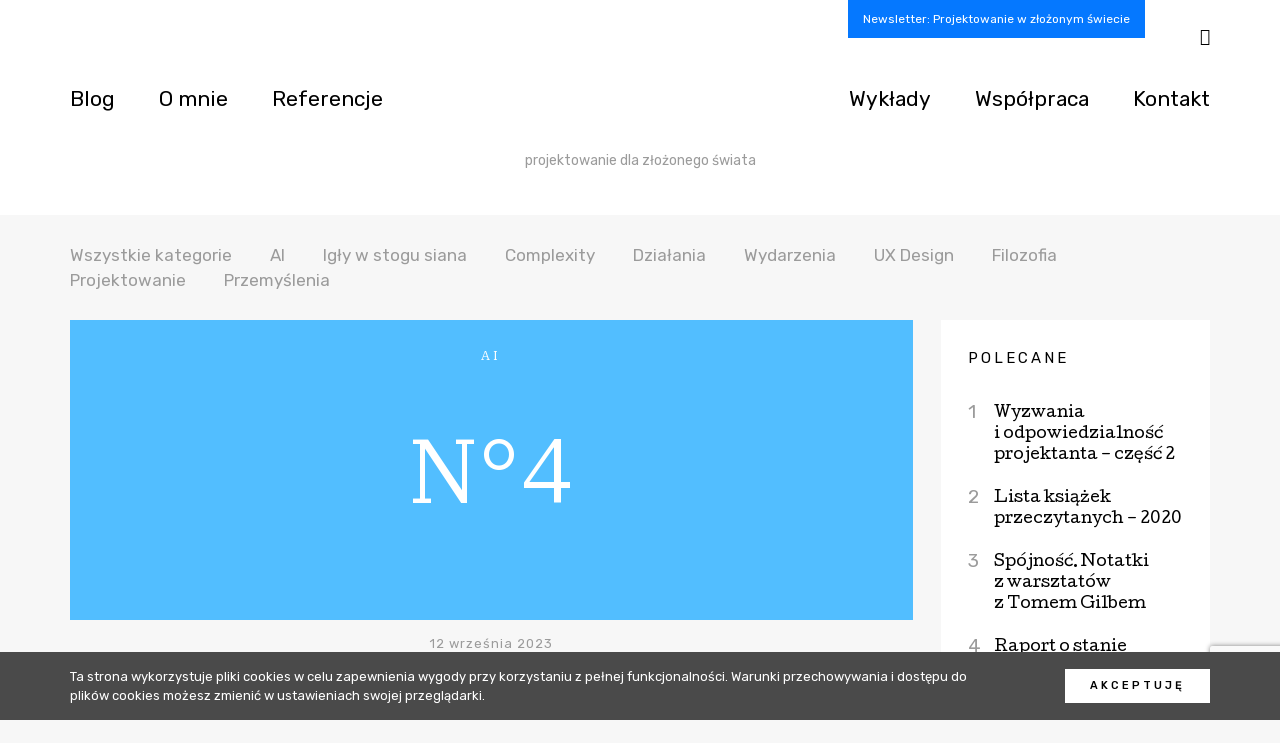

--- FILE ---
content_type: text/html; charset=UTF-8
request_url: https://nowy.me/tagi/wyklad/
body_size: 10587
content:
<!doctype html>
<html>
<head>
	<meta charset="UTF-8">
	<meta name="viewport" content="width=device-width, initial-scale=1.0">
	<title>wykład - NOWY</title>
		<link rel="icon" type="image/png" href="https://nowy.me/wp-content/themes/nowy/img/favicon/favicon-32x32.png?ver=1717775866" sizes="32x32">
	<link rel="icon" type="image/png" href="https://nowy.me/wp-content/themes/nowy/img/favicon/favicon-16x16.png?ver=1717775865" sizes="16x16">
    	<!--[if lt IE 9]>
	<script src="https://nowy.me/wp-content/themes/nowy/js-libraries/html5.js"></script>
	<![endif]-->
	<script type="text/javascript">
		var _baseUrl = 'https://nowy.me/';
		var _themeUrl = 'https://nowy.me/wp-content/themes/nowy';
	</script>
	<meta name='robots' content='index, follow, max-image-preview:large, max-snippet:-1, max-video-preview:-1' />
<link rel="alternate" hreflang="pl" href="https://nowy.me/tagi/wyklad/" />

	<!-- This site is optimized with the Yoast SEO plugin v16.6.1 - https://yoast.com/wordpress/plugins/seo/ -->
	<link rel="canonical" href="https://nowy.me/tagi/wyklad/" />
	<meta property="og:locale" content="pl_PL" />
	<meta property="og:type" content="article" />
	<meta property="og:title" content="wykład - NOWY" />
	<meta property="og:url" content="https://nowy.me/tagi/wyklad/" />
	<meta property="og:site_name" content="NOWY" />
	<meta property="og:image" content="https://nowy.me/wp-content/uploads/2018/04/nowy.png" />
	<meta property="og:image:width" content="300" />
	<meta property="og:image:height" content="300" />
	<meta name="twitter:card" content="summary_large_image" />
	<meta name="twitter:site" content="@nowy_me" />
	<script type="application/ld+json" class="yoast-schema-graph">{"@context":"https://schema.org","@graph":[{"@type":"WebSite","@id":"https://nowy.me/#website","url":"https://nowy.me/","name":"NOWY","description":"projektowanie dla z\u0142o\u017conego \u015bwiata","potentialAction":[{"@type":"SearchAction","target":{"@type":"EntryPoint","urlTemplate":"https://nowy.me/?s={search_term_string}"},"query-input":"required name=search_term_string"}],"inLanguage":"pl-PL"},{"@type":"CollectionPage","@id":"https://nowy.me/tagi/wyklad/#webpage","url":"https://nowy.me/tagi/wyklad/","name":"wyk\u0142ad - NOWY","isPartOf":{"@id":"https://nowy.me/#website"},"breadcrumb":{"@id":"https://nowy.me/tagi/wyklad/#breadcrumb"},"inLanguage":"pl-PL","potentialAction":[{"@type":"ReadAction","target":["https://nowy.me/tagi/wyklad/"]}]},{"@type":"BreadcrumbList","@id":"https://nowy.me/tagi/wyklad/#breadcrumb","itemListElement":[{"@type":"ListItem","position":1,"name":"Strona g\u0142\u00f3wna","item":"https://nowy.me/"},{"@type":"ListItem","position":2,"name":"wyk\u0142ad"}]}]}</script>
	<!-- / Yoast SEO plugin. -->


<link rel='dns-prefetch' href='//maps.googleapis.com' />
<link rel='dns-prefetch' href='//www.google.com' />
<link rel='dns-prefetch' href='//fonts.googleapis.com' />
<link rel='dns-prefetch' href='//s.w.org' />
<link rel="alternate" type="application/rss+xml" title="Kanał NOWY &raquo; wykład Tagi" href="https://nowy.me/tagi/wyklad/feed/" />
		<!-- This site uses the Google Analytics by MonsterInsights plugin v7.17.0 - Using Analytics tracking - https://www.monsterinsights.com/ -->
							<script src="//www.googletagmanager.com/gtag/js?id=UA-49809563-1"  type="text/javascript" data-cfasync="false"></script>
			<script type="text/javascript" data-cfasync="false">
				var mi_version = '7.17.0';
				var mi_track_user = true;
				var mi_no_track_reason = '';
				
								var disableStr = 'ga-disable-UA-49809563-1';

				/* Function to detect opted out users */
				function __gtagTrackerIsOptedOut() {
					return document.cookie.indexOf( disableStr + '=true' ) > - 1;
				}

				/* Disable tracking if the opt-out cookie exists. */
				if ( __gtagTrackerIsOptedOut() ) {
					window[disableStr] = true;
				}

				/* Opt-out function */
				function __gtagTrackerOptout() {
					document.cookie = disableStr + '=true; expires=Thu, 31 Dec 2099 23:59:59 UTC; path=/';
					window[disableStr] = true;
				}

				if ( 'undefined' === typeof gaOptout ) {
					function gaOptout() {
						__gtagTrackerOptout();
					}
				}
								window.dataLayer = window.dataLayer || [];
				if ( mi_track_user ) {
					function __gtagTracker() {dataLayer.push( arguments );}
					__gtagTracker( 'js', new Date() );
					__gtagTracker( 'set', {
						'developer_id.dZGIzZG' : true,
						                    });
					__gtagTracker( 'config', 'UA-49809563-1', {
						forceSSL:true,					} );
										window.gtag = __gtagTracker;										(
						function () {
							/* https://developers.google.com/analytics/devguides/collection/analyticsjs/ */
							/* ga and __gaTracker compatibility shim. */
							var noopfn = function () {
								return null;
							};
							var newtracker = function () {
								return new Tracker();
							};
							var Tracker = function () {
								return null;
							};
							var p = Tracker.prototype;
							p.get = noopfn;
							p.set = noopfn;
							p.send = function (){
								var args = Array.prototype.slice.call(arguments);
								args.unshift( 'send' );
								__gaTracker.apply(null, args);
							};
							var __gaTracker = function () {
								var len = arguments.length;
								if ( len === 0 ) {
									return;
								}
								var f = arguments[len - 1];
								if ( typeof f !== 'object' || f === null || typeof f.hitCallback !== 'function' ) {
									if ( 'send' === arguments[0] ) {
										var hitConverted, hitObject = false, action;
										if ( 'event' === arguments[1] ) {
											if ( 'undefined' !== typeof arguments[3] ) {
												hitObject = {
													'eventAction': arguments[3],
													'eventCategory': arguments[2],
													'eventLabel': arguments[4],
													'value': arguments[5] ? arguments[5] : 1,
												}
											}
										}
										if ( typeof arguments[2] === 'object' ) {
											hitObject = arguments[2];
										}
										if ( typeof arguments[5] === 'object' ) {
											Object.assign( hitObject, arguments[5] );
										}
										if ( 'undefined' !== typeof (
											arguments[1].hitType
										) ) {
											hitObject = arguments[1];
										}
										if ( hitObject ) {
											action = 'timing' === arguments[1].hitType ? 'timing_complete' : hitObject.eventAction;
											hitConverted = mapArgs( hitObject );
											__gtagTracker( 'event', action, hitConverted );
										}
									}
									return;
								}

								function mapArgs( args ) {
									var gaKey, hit = {};
									var gaMap = {
										'eventCategory': 'event_category',
										'eventAction': 'event_action',
										'eventLabel': 'event_label',
										'eventValue': 'event_value',
										'nonInteraction': 'non_interaction',
										'timingCategory': 'event_category',
										'timingVar': 'name',
										'timingValue': 'value',
										'timingLabel': 'event_label',
									};
									for ( gaKey in gaMap ) {
										if ( 'undefined' !== typeof args[gaKey] ) {
											hit[gaMap[gaKey]] = args[gaKey];
										}
									}
									return hit;
								}

								try {
									f.hitCallback();
								} catch ( ex ) {
								}
							};
							__gaTracker.create = newtracker;
							__gaTracker.getByName = newtracker;
							__gaTracker.getAll = function () {
								return [];
							};
							__gaTracker.remove = noopfn;
							__gaTracker.loaded = true;
							window['__gaTracker'] = __gaTracker;
						}
					)();
									} else {
										console.log( "" );
					( function () {
							function __gtagTracker() {
								return null;
							}
							window['__gtagTracker'] = __gtagTracker;
							window['gtag'] = __gtagTracker;
					} )();
									}
			</script>
				<!-- / Google Analytics by MonsterInsights -->
		<link rel='stylesheet' id='wp-block-library-css'  href='https://nowy.me/wp-includes/css/dist/block-library/style.min.css?ver=5.7.14' type='text/css' media='all' />
<link rel='stylesheet' id='contact-form-7-css'  href='https://nowy.me/wp-content/plugins/contact-form-7/includes/css/styles.css?ver=5.4.1' type='text/css' media='all' />
<link rel='stylesheet' id='google-fonts-css'  href='https://fonts.googleapis.com/css?family=Cutive|IBM+Plex+Serif:400,700|Rubik:300,400,500|Trocchi&#038;subset=latin-ext' type='text/css' media='all' />
<link rel='stylesheet' id='jquery-ui-style-css'  href='https://nowy.me/wp-content/themes/nowy/css/jquery-ui.css?ver=1717775865' type='text/css' media='all' />
<link rel='stylesheet' id='magnific-popup-css'  href='https://nowy.me/wp-content/themes/nowy/css/magnific-popup.css?ver=1717775865' type='text/css' media='all' />
<link rel='stylesheet' id='main-style-css'  href='https://nowy.me/wp-content/themes/nowy/style.css?ver=1717775868' type='text/css' media='all' />
<script type='text/javascript' src='https://nowy.me/wp-includes/js/jquery/jquery.min.js?ver=3.5.1' id='jquery-core-js'></script>
<script type='text/javascript' src='https://nowy.me/wp-includes/js/jquery/jquery-migrate.min.js?ver=3.3.2' id='jquery-migrate-js'></script>
<script type='text/javascript' src='https://nowy.me/wp-content/plugins/sitepress-multilingual-cms/res/js/jquery.cookie.js?ver=4.0.5' id='jquery.cookie-js'></script>
<script type='text/javascript' id='wpml-cookie-js-extra'>
/* <![CDATA[ */
var wpml_cookies = {"_icl_current_language":{"value":"pl","expires":1,"path":"\/"}};
var wpml_cookies = {"_icl_current_language":{"value":"pl","expires":1,"path":"\/"}};
/* ]]> */
</script>
<script type='text/javascript' src='https://nowy.me/wp-content/plugins/sitepress-multilingual-cms/res/js/cookies/language-cookie.js?ver=5.7.14' id='wpml-cookie-js'></script>
<script type='text/javascript' id='monsterinsights-frontend-script-js-extra'>
/* <![CDATA[ */
var monsterinsights_frontend = {"js_events_tracking":"true","download_extensions":"doc,pdf,ppt,zip,xls,docx,pptx,xlsx","inbound_paths":"[]","home_url":"https:\/\/nowy.me","hash_tracking":"false","ua":"UA-49809563-1"};
/* ]]> */
</script>
<script type='text/javascript' src='https://nowy.me/wp-content/plugins/google-analytics-for-wordpress/assets/js/frontend-gtag.js?ver=7.17.0' id='monsterinsights-frontend-script-js'></script>
<script type='text/javascript' src='https://maps.googleapis.com/maps/api/js?key=AIzaSyCLkLtUvET_Wm35vL61i9Rd9DfHmjULhTI' id='google-maps-js'></script>
<script type='text/javascript' src='https://nowy.me/wp-content/themes/nowy/js-libraries/bodymovin.min.js?ver=1717775867' id='bodymovin-js'></script>
<script type='text/javascript' src='https://nowy.me/wp-content/themes/nowy/js-libraries/jquery.history.js?ver=1717775867' id='history-js-js'></script>
<script type='text/javascript' src='https://nowy.me/wp-content/themes/nowy/js-libraries/jquery.bxslider.min.js?ver=1717775867' id='bx-slider-js'></script>
<script type='text/javascript' src='https://nowy.me/wp-content/themes/nowy/js-libraries/jquery.magnific-popup.min.js?ver=1717775867' id='magnific-popup-js'></script>
<script type='text/javascript' src='https://nowy.me/wp-includes/js/jquery/ui/core.min.js?ver=1.12.1' id='jquery-ui-core-js'></script>
<script type='text/javascript' src='https://nowy.me/wp-includes/js/jquery/ui/controlgroup.min.js?ver=1.12.1' id='jquery-ui-controlgroup-js'></script>
<script type='text/javascript' src='https://nowy.me/wp-includes/js/jquery/ui/checkboxradio.min.js?ver=1.12.1' id='jquery-ui-checkboxradio-js'></script>
<script type='text/javascript' src='https://nowy.me/wp-includes/js/jquery/ui/button.min.js?ver=1.12.1' id='jquery-ui-button-js'></script>
<script type='text/javascript' src='https://nowy.me/wp-content/themes/nowy/js/site.js?ver=1717775867' id='main-scripts-js'></script>
<link rel="https://api.w.org/" href="https://nowy.me/wp-json/" /><link rel="EditURI" type="application/rsd+xml" title="RSD" href="https://nowy.me/xmlrpc.php?rsd" />
<link rel="wlwmanifest" type="application/wlwmanifest+xml" href="https://nowy.me/wp-includes/wlwmanifest.xml" /> 
<meta name="generator" content="WPML ver:4.0.5 stt:1,41;" />
</head>

<body class="archive tax-nm_blog_tagi term-wyklad term-312">
	<header id="h" class="js-compact-header">
						<div class="search-form js-searchform-wrapper">
			<div class="wrapper">
				<div class="search-form-">
					
<form role="search" method="get" action="https://nowy.me/">
		<input type="text" class="search-field js-searchform-field" value="" name="s" />
</form>					<a class="close js-searchform-switcher" href="#"><span class="icon icon-close"></span></a>
				</div>
			</div>
		</div>
		<div class="wrapper">
			<div class="logo-menu-top-bar">
				<div class="logo-claim">
					<div class="logo"><a href="https://nowy.me/" title="NOWY">NOWY</a></div>
					<div class="claim">projektowanie dla złożonego świata</div>
				</div>
				<a class="menu-switcher js-simple-switcher" href="#" data-alttxt="Zamknij"><span class="bar"></span><span class="bar"></span><span class="bar"></span><span class="txt js-simple-switcher-txt">Menu</span></a>
				<div class="menu-top-bar">
																													<a class="special-event-link" href="https://nowy.me/newsletter/">Newsletter: Projektowanie w złożonym świecie</a>
																<div class="menu-wrapper">
						<nav class="main-menu">
							<ul><li id="menu-item-43" class="menu-item-blog menu-item menu-item-type-custom menu-item-object-custom menu-item-43"><a href="https://nowy.me/blog/">Blog</a></li>
<li id="menu-item-19" class="menu-item menu-item-type-post_type menu-item-object-page menu-item-19"><a href="https://nowy.me/o-mnie/">O&nbsp;mnie</a></li>
<li id="menu-item-1342" class="menu-item menu-item-type-post_type menu-item-object-page menu-item-1342"><a href="https://nowy.me/o-mnie/referencje/">Referencje</a></li>
</ul>							<ul><li id="menu-item-1190" class="menu-item menu-item-type-post_type menu-item-object-page menu-item-1190"><a href="https://nowy.me/wyklady/">Wykłady</a></li>
<li id="menu-item-29" class="menu-item menu-item-type-post_type menu-item-object-page menu-item-29"><a href="https://nowy.me/wspolpraca/">Współpraca</a></li>
<li id="menu-item-28" class="menu-item menu-item-type-post_type menu-item-object-page menu-item-28"><a href="https://nowy.me/kontakt/">Kontakt</a></li>
</ul>						</nav>
					</div>
					<div class="top-bar">
						<div class="search">
							<a class="trigger js-searchform-switcher" href="#"><span class="icon icon-search"></span></a>
						</div>
																	</div>
				</div>
			</div>
		</div>
	</header>
	<div id="main">
		
		
<section id="blog-list" class="subpage">
	<div class="wrapper">
												<div class="categories">
					<ul class="categories-list">
						<li><a href="https://nowy.me/blog/">Wszystkie kategorie</a></li>
													<li><a href="https://nowy.me/kategorie/ai/">AI</a></li>
													<li><a href="https://nowy.me/kategorie/igly-w-stogu-siana/">Igły w stogu siana</a></li>
													<li><a href="https://nowy.me/kategorie/complexity/">Complexity</a></li>
													<li><a href="https://nowy.me/kategorie/dzialania/">Działania</a></li>
													<li><a href="https://nowy.me/kategorie/wydarzenia/">Wydarzenia</a></li>
													<li><a href="https://nowy.me/kategorie/ux-design/">UX Design</a></li>
													<li><a href="https://nowy.me/kategorie/filozofia/">Filozofia</a></li>
													<li><a href="https://nowy.me/kategorie/projektowanie/">Projektowanie</a></li>
													<li><a href="https://nowy.me/kategorie/przemyslenia/">Przemyślenia</a></li>
											</ul>
				</div>
							<div class="list-sidebar">
			<div class="list">
				<div class="list-">
											<div class="c-cols">
								
								<div class="c-col c-col-1">
									<div class="c-col-">
										
<article class="entry-tile">
	<div class="et-number">
		<a class="link-overall" href="https://nowy.me/blog/zalecam-ostroznosc-3-kreatywnosc-w-erze-genai-wyklad-z-javazone-2023/"></a>
		<div class="color-overlay co-1 bg-cover"></div>
							<div class="category">AI</div>
				<div class="number"><div class="va-m"><div class="va-m-"><div class="va-m--">N°4</div></div></div></div>
	</div>
	<div class="et-details">
		<div class="date">12 września 2023</div>
					<h2><a href="https://nowy.me/blog/zalecam-ostroznosc-3-kreatywnosc-w-erze-genai-wyklad-z-javazone-2023/">Zalecam ostrożność #3: Kreatywność w&nbsp;erze genAI (wykład z&nbsp;JavaZone 2023)</a></h2>
				<div class="comments-summary">
			<span class="comments-summary-"><span class="cs-label">Komentarze</span><a class="cs-count" href="https://nowy.me/blog/zalecam-ostroznosc-3-kreatywnosc-w-erze-genai-wyklad-z-javazone-2023/"><span class="dsq-postid" data-dsqidentifier="1426 https://nowy.me/?post_type=nm_blog&#038;p=1426">0</span></a></span>
		</div>
	</div>
</article>									</div>
								</div>
													</div>
												
	<div class="c-cols js-la-articles" data-post-type="" data-offset="1" data-maxnumpages="1" data-taxonomy="nm_blog_tagi" data-taxonomy-term="312">
		
	
	<div class="c-col c-col-1-2 nr">	
		<div class="c-col-">
			
<article class="entry-tile">
	<div class="et-number">
		<a class="link-overall" href="https://nowy.me/blog/o-tym-jak-definiowac-problemy-i-o-problemach-z-problemami-video/"></a>
		<div class="color-overlay co-2 bg-cover"></div>
						<div class="number"><div class="va-m"><div class="va-m-"><div class="va-m--">N°3</div></div></div></div>
	</div>
	<div class="et-details">
		<div class="date">8 kwietnia 2022</div>
					<h3><a href="https://nowy.me/blog/o-tym-jak-definiowac-problemy-i-o-problemach-z-problemami-video/">O&nbsp;tym jak definiować problemy i&nbsp;o&nbsp;problemach z&nbsp;problemami [Video]</a></h3>
				<div class="comments-summary">
			<span class="comments-summary-"><span class="cs-label">Komentarze</span><a class="cs-count" href="https://nowy.me/blog/o-tym-jak-definiowac-problemy-i-o-problemach-z-problemami-video/"><span class="dsq-postid" data-dsqidentifier="1329 https://nowy.me/?post_type=nm_blog&#038;p=1329">0</span></a></span>
		</div>
	</div>
</article>		</div>
	</div>
	
	<div class="c-col c-col-1-2">	
		<div class="c-col-">
			
<article class="entry-tile">
	<div class="et-number">
		<a class="link-overall" href="https://nowy.me/blog/co-kazdy-projektant-powinien-wiedziec-by-usluge-skutecznie-wdrozyc-video/"></a>
		<div class="color-overlay co-3 bg-cover"></div>
							<div class="category">Complexity</div>
				<div class="number"><div class="va-m"><div class="va-m-"><div class="va-m--">N°2</div></div></div></div>
	</div>
	<div class="et-details">
		<div class="date">30 marca 2020</div>
					<h3><a href="https://nowy.me/blog/co-kazdy-projektant-powinien-wiedziec-by-usluge-skutecznie-wdrozyc-video/">Co każdy projektant powinien wiedzieć, by&nbsp;usługę skutecznie wdrożyć? [Video]</a></h3>
				<div class="comments-summary">
			<span class="comments-summary-"><span class="cs-label">Komentarze</span><a class="cs-count" href="https://nowy.me/blog/co-kazdy-projektant-powinien-wiedziec-by-usluge-skutecznie-wdrozyc-video/"><span class="dsq-postid" data-dsqidentifier="1205 https://nowy.me/?post_type=nm_blog&#038;p=1205">0</span></a></span>
		</div>
	</div>
</article>		</div>
	</div>
	
	<div class="c-col c-col-1-2 nr">	
		<div class="c-col-">
			
<article class="entry-tile">
	<div class="et-number">
		<a class="link-overall" href="https://nowy.me/blog/problem-tym-wiemy-czym-naprawde-problem/"></a>
		<div class="color-overlay co-4 bg-cover"></div>
							<div class="category">Wydarzenia</div>
				<div class="number"><div class="va-m"><div class="va-m-"><div class="va-m--">N°1</div></div></div></div>
	</div>
	<div class="et-details">
		<div class="date">22 maja 2018</div>
					<h3><a href="https://nowy.me/blog/problem-tym-wiemy-czym-naprawde-problem/">Problem w&nbsp;tym, czy&nbsp;wiemy czym naprawdę jest problem?</a></h3>
				<div class="comments-summary">
			<span class="comments-summary-"><span class="cs-label">Komentarze</span><a class="cs-count" href="https://nowy.me/blog/problem-tym-wiemy-czym-naprawde-problem/"><span class="dsq-postid" data-dsqidentifier="965 https://nowy.me/?post_type=nm_blog&#038;p=965">0</span></a></span>
		</div>
	</div>
</article>		</div>
	</div>
	</div>
										</div>
			</div>
			
<aside class="sidebar">
	<div class="sidebar-">
		
				<div class="widget-item wi-featured">
			<h2 class="widgettitle">Polecane</h2>
			<ol class="recommended-posts">
															<li><a href="https://nowy.me/blog/wyzwania-i-odpowiedzialnosc-projektanta-czesc-2/">Wyzwania i&nbsp;odpowiedzialność projektanta &#8211; część 2</a></li>
																				<li><a href="https://nowy.me/blog/lista-ksiazek-przeczytanych-2020/">Lista książek przeczytanych &#8211; 2020</a></li>
																				<li><a href="https://nowy.me/blog/spojnosc-notatki-z-warsztatow-z-tomem-gilbem/">Spójność. Notatki z&nbsp;warsztatów z&nbsp;Tomem Gilbem</a></li>
																				<li><a href="https://nowy.me/blog/raport-o-stanie-swiata-nowa-strona/">Raport o&nbsp;stanie świata &#8211; nowa strona</a></li>
																				<li><a href="https://nowy.me/blog/ostatnia-rzecz-ktorej-teraz-potrzebujemy-to-przyspieszenie-transformacji-cyfrowej/">Ostatnia rzecz, której&nbsp;teraz potrzebujemy, to&nbsp;przyspieszenie transformacji cyfrowej.</a></li>
																				<li><a href="https://nowy.me/blog/proteza-czyli-rzecz-o-pracy-zdalnej/">Proteza, czyli rzecz o&nbsp;pracy zdalnej</a></li>
												</ol>
		</div>
			
	<div class="widget-item">
		<h2 class="widgettitle">Archiwum wpisów</h2>
		<div class="archive-items-link">
			<a href="https://nowy.me/archiwum/">Zobacz archiwalne wpisy</a>
		</div>
	</div>
		
		<div class="widget-item">
		<h2 class="widgettitle">Tagi</h2>
		<div class="tags-list">
			<a href="https://nowy.me/tagi/2019/">2019</a>, <a href="https://nowy.me/tagi/2020/">2020</a>, <a href="https://nowy.me/tagi/2021/">2021</a>, <a href="https://nowy.me/tagi/abe/">abe</a>, <a href="https://nowy.me/tagi/agile/">agile</a>, <a href="https://nowy.me/tagi/agile-2/">agile</a>, <a href="https://nowy.me/tagi/agile-by-example-2/">agile by example</a>, <a href="https://nowy.me/tagi/agile-silesia/">Agile Silesia</a>, <div class="load-more js-more-switcher-wrapper"><a class="js-more-switcher" href="#"><span class="dots">. . .</span></a></div><div class="tags-more"><a href="https://nowy.me/tagi/ai/">AI</a>, <a href="https://nowy.me/tagi/ai-art/">ai art</a>, <a href="https://nowy.me/tagi/analiza-biznesowa/">analiza biznesowa</a>, <a href="https://nowy.me/tagi/apple/">apple</a>, <a href="https://nowy.me/tagi/audyt-it/">audyt IT</a>, <a href="https://nowy.me/tagi/automatyzacja/">automatyzacja</a>, <a href="https://nowy.me/tagi/bcs/">BCS</a>, <a href="https://nowy.me/tagi/bendyk/">bendyk</a>, <a href="https://nowy.me/tagi/betterment/">Betterment</a>, <a href="https://nowy.me/tagi/big-tech/">big tech</a>, <a href="https://nowy.me/tagi/bj-fogg/">BJ Fogg</a>, <a href="https://nowy.me/tagi/bledy-poznawcze/">błędy poznawcze</a>, <a href="https://nowy.me/tagi/blog/">blog</a>, <a href="https://nowy.me/tagi/branza-it/">branża IT</a>, <a href="https://nowy.me/tagi/british-computer-society/">British Computer Society</a>, <a href="https://nowy.me/tagi/bunt-mas/">bunt mas</a>, <a href="https://nowy.me/tagi/burkeman/">Burkeman</a>, <a href="https://nowy.me/tagi/captcha/">CAPTCHA</a>, <a href="https://nowy.me/tagi/cel/">cel</a>, <a href="https://nowy.me/tagi/change-triangle-3-0/">change triangle 3.0</a>, <a href="https://nowy.me/tagi/chatgpt/">chatgpt</a>, <a href="https://nowy.me/tagi/chopin/">chopin</a>, <a href="https://nowy.me/tagi/cixin-liu/">cixin liu</a>, <a href="https://nowy.me/tagi/co-design-your-palace/">co-design your palace</a>, <a href="https://nowy.me/tagi/coi/">COI</a>, <a href="https://nowy.me/tagi/complexity/">complexity</a>, <a href="https://nowy.me/tagi/consulting/">consulting</a>, <a href="https://nowy.me/tagi/cooperation-2/">cooperation</a>, <a href="https://nowy.me/tagi/covid-19/">covid-19</a>, <a href="https://nowy.me/tagi/crowdfunding/">crowdfunding</a>, <a href="https://nowy.me/tagi/cynefin/">cynefin</a>, <a href="https://nowy.me/tagi/cytat/">cytat</a>, <a href="https://nowy.me/tagi/czas/">czas</a>, <a href="https://nowy.me/tagi/dave-snowden/">dave snowden</a>, <a href="https://nowy.me/tagi/decyzje/">decyzje</a>, <a href="https://nowy.me/tagi/deepfake/">deepfake</a>, <a href="https://nowy.me/tagi/definiowanie-problemow/">definiowanie problemów</a>, <a href="https://nowy.me/tagi/dennett/">dennett</a>, <a href="https://nowy.me/tagi/design/">design</a>, <a href="https://nowy.me/tagi/design-thinking/">design thinking</a>, <a href="https://nowy.me/tagi/designways/">designways</a>, <a href="https://nowy.me/tagi/dezinformacja/">dezinformacja</a>, <a href="https://nowy.me/tagi/doughnut-economics/">Doughnut economics</a>, <a href="https://nowy.me/tagi/dukaj/">dukaj</a>, <a href="https://nowy.me/tagi/dzieci/">dzieci</a>, <a href="https://nowy.me/tagi/dzien-pierwszy/">dzień pierwszy</a>, <a href="https://nowy.me/tagi/etyka/">etyka</a>, <a href="https://nowy.me/tagi/evo/">evo</a>, <a href="https://nowy.me/tagi/facebook/">facebook</a>, <a href="https://nowy.me/tagi/feynman/">Feynman</a>, <a href="https://nowy.me/tagi/filozofia/">filozofia</a>, <a href="https://nowy.me/tagi/generative-models/">generative models</a>, <a href="https://nowy.me/tagi/gilb/">gilb</a>, <a href="https://nowy.me/tagi/gilbfest/">gilbfest</a>, <a href="https://nowy.me/tagi/grzedowicz/">Grzędowicz</a>, <a href="https://nowy.me/tagi/happiness/">happiness</a>, <a href="https://nowy.me/tagi/hesse/">hesse</a>, <a href="https://nowy.me/tagi/igly-w-stogu-siana/">igły w stogu siana</a>, <a href="https://nowy.me/tagi/ilustracja/">ilustracja</a>, <a href="https://nowy.me/tagi/impact-estimation-table/">impact estimation table</a>, <a href="https://nowy.me/tagi/informatyka/">informatyka</a>, <a href="https://nowy.me/tagi/innowacja/">innowacja</a>, <a href="https://nowy.me/tagi/interakcja/">interakcja</a>, <a href="https://nowy.me/tagi/interwencje/">interwencje</a>, <a href="https://nowy.me/tagi/inzynieria-oprogramowania/">inżynieria oprogramowania</a>, <a href="https://nowy.me/tagi/it/">it</a>, <a href="https://nowy.me/tagi/itberries/">ITberries</a>, <a href="https://nowy.me/tagi/jakosc/">jakość</a>, <a href="https://nowy.me/tagi/jakosc-oprogramowania/">jakość oprogramowania</a>, <a href="https://nowy.me/tagi/jose-ortega-y-gasset/">José Ortega y Gasset</a>, <a href="https://nowy.me/tagi/kampania/">kampania</a>, <a href="https://nowy.me/tagi/kapuscinski/">kapuściński</a>, <a href="https://nowy.me/tagi/katowice/">katowice</a>, <a href="https://nowy.me/tagi/kauffman/">Kauffman</a>, <a href="https://nowy.me/tagi/kognitywistyka/">kognitywistyka</a>, <a href="https://nowy.me/tagi/komentarz/">komentarz</a>, <a href="https://nowy.me/tagi/konferencja/">konferencja</a>, <a href="https://nowy.me/tagi/konferencja-2/">konferencja</a>, <a href="https://nowy.me/tagi/konsekwencje/">konsekwencje</a>, <a href="https://nowy.me/tagi/kontekst/">kontekst</a>, <a href="https://nowy.me/tagi/koronawirus/">koronawirus</a>, <a href="https://nowy.me/tagi/kotanski/">kotański</a>, <a href="https://nowy.me/tagi/kreatywnosc/">kreatywność</a>, <a href="https://nowy.me/tagi/ksiazki/">książki</a>, <a href="https://nowy.me/tagi/latwosc-poznawcza/">łatwość poznawcza</a>, <a href="https://nowy.me/tagi/ldf/">ŁDF</a>, <a href="https://nowy.me/tagi/lean/">lean</a>, <a href="https://nowy.me/tagi/lean-canvas/">lean canvas</a>, <a href="https://nowy.me/tagi/linkedin/">linkedin</a>, <a href="https://nowy.me/tagi/literatura/">literatura</a>, <a href="https://nowy.me/tagi/londyn/">londyn</a>, <a href="https://nowy.me/tagi/luck/">luck</a>, <a href="https://nowy.me/tagi/lyons/">Lyons</a>, <a href="https://nowy.me/tagi/marek-kaminski/">marek kamiński</a>, <a href="https://nowy.me/tagi/marketing/">marketing</a>, <a href="https://nowy.me/tagi/masterclass/">masterclass</a>, <a href="https://nowy.me/tagi/meaning/">meaning</a>, <a href="https://nowy.me/tagi/media-spolecznosciowe/">media społecznościowe</a>, <a href="https://nowy.me/tagi/medialab-katowice/">medialab katowice</a>, <a href="https://nowy.me/tagi/meetup/">meetup</a>, <a href="https://nowy.me/tagi/michel/">Michel</a>, <a href="https://nowy.me/tagi/midjourney/">midjourney</a>, <a href="https://nowy.me/tagi/miro/">miro</a>, <a href="https://nowy.me/tagi/mobile/">mobile</a>, <a href="https://nowy.me/tagi/modele-jezykowe/">modele językowe</a>, <a href="https://nowy.me/tagi/msw/">MSW</a>, <a href="https://nowy.me/tagi/mvp/">MVP</a>, <a href="https://nowy.me/tagi/myslenie-systemowe/">myślenie systemowe</a>, <a href="https://nowy.me/tagi/mysliwski/">myśliwski</a>, <a href="https://nowy.me/tagi/ngo/">NGO</a>, <a href="https://nowy.me/tagi/niepokoj/">niepokój</a>, <a href="https://nowy.me/tagi/nutka/">nutka</a>, <a href="https://nowy.me/tagi/odpowiedzialnosc/">odpowiedzialność</a>, <a href="https://nowy.me/tagi/openai/">openAI</a>, <a href="https://nowy.me/tagi/pandemia/">pandemia</a>, <a href="https://nowy.me/tagi/pies/">pies</a>, <a href="https://nowy.me/tagi/plan/">plan</a>, <a href="https://nowy.me/tagi/planguage/">planguage</a>, <a href="https://nowy.me/tagi/planowanie/">planowanie</a>, <a href="https://nowy.me/tagi/podsumowanie/">podsumowanie</a>, <a href="https://nowy.me/tagi/podsumowanie-roku/">podsumowanie roku</a>, <a href="https://nowy.me/tagi/podswiadomosc/">podświadomość</a>, <a href="https://nowy.me/tagi/ponadczasowosc/">ponadczasowość</a>, <a href="https://nowy.me/tagi/praca-zdalna/">praca zdalna</a>, <a href="https://nowy.me/tagi/problem/">problem</a>, <a href="https://nowy.me/tagi/product-camp/">product camp</a>, <a href="https://nowy.me/tagi/product-development-days-2/">product development days</a>, <a href="https://nowy.me/tagi/product-owner/">product owner</a>, <a href="https://nowy.me/tagi/product-owner-2/">product owner</a>, <a href="https://nowy.me/tagi/product-ownership/">product ownership</a>, <a href="https://nowy.me/tagi/productcamp/">ProductCamp</a>, <a href="https://nowy.me/tagi/projekt/">projekt</a>, <a href="https://nowy.me/tagi/projektowanie/">projektowanie</a>, <a href="https://nowy.me/tagi/projektowanie-interakcji/">projektowanie interakcji</a>, <a href="https://nowy.me/tagi/projektowanie-partycypacyjne/">projektowanie partycypacyjne</a>, <a href="https://nowy.me/tagi/przyszlosc/">przyszłość</a>, <a href="https://nowy.me/tagi/quality-excites/">quality excites</a>, <a href="https://nowy.me/tagi/raport-o-stanie-swiata/">raport o stanie świata</a>, <a href="https://nowy.me/tagi/raworth/">Raworth</a>, <a href="https://nowy.me/tagi/relacja/">relacja</a>, <a href="https://nowy.me/tagi/remote-first/">remote first</a>, <a href="https://nowy.me/tagi/riders/">Riders</a>, <a href="https://nowy.me/tagi/rosiak/">rosiak</a>, <a href="https://nowy.me/tagi/rozwoj/">rozwój</a>, <a href="https://nowy.me/tagi/rynek-pracy/">rynek pracy</a>, <a href="https://nowy.me/tagi/sapkowski/">sapkowski</a>, <a href="https://nowy.me/tagi/scrum/">scrum</a>, <a href="https://nowy.me/tagi/sektor-3-0/">sektor 3.0</a>, <a href="https://nowy.me/tagi/selkie/">selkie</a>, <a href="https://nowy.me/tagi/serendipity/">serendipity</a>, <a href="https://nowy.me/tagi/service-design/">service design</a>, <a href="https://nowy.me/tagi/sharing-economy/">Sharing Economy</a>, <a href="https://nowy.me/tagi/slajdy-2/">slajdy</a>, <a href="https://nowy.me/tagi/smutny-autobus/">smutny autobus</a>, <a href="https://nowy.me/tagi/snowden/">snowden</a>, <a href="https://nowy.me/tagi/social-media/">social media</a>, <a href="https://nowy.me/tagi/spekulacja/">spekulacja</a>, <a href="https://nowy.me/tagi/spotkanie/">spotkanie</a>, <a href="https://nowy.me/tagi/stalosc/">stałość</a>, <a href="https://nowy.me/tagi/stochastyczna-papuga/">stochastyczna papuga</a>, <a href="https://nowy.me/tagi/suplementy-diety/">suplementy diety</a>, <a href="https://nowy.me/tagi/swiat/">świat</a>, <a href="https://nowy.me/tagi/systemy/">systemy</a>, <a href="https://nowy.me/tagi/szczescie/">szczęście</a>, <a href="https://nowy.me/tagi/szkolenie/">szkolenie</a>, <a href="https://nowy.me/tagi/sztuka/">sztuka</a>, <a href="https://nowy.me/tagi/taleb/">taleb</a>, <a href="https://nowy.me/tagi/tatry/">tatry</a>, <a href="https://nowy.me/tagi/ted/">ted</a>, <a href="https://nowy.me/tagi/tedx/">TEDx</a>, <a href="https://nowy.me/tagi/tedxkatowice/">tedxkatowice</a>, <a href="https://nowy.me/tagi/text-to-image/">text-to-image</a>, <a href="https://nowy.me/tagi/time/">time</a>, <a href="https://nowy.me/tagi/transformacja-cyforwa/">transformacja cyforwa</a>, <a href="https://nowy.me/tagi/trojmiasto/">Trójmiasto</a>, <a href="https://nowy.me/tagi/tu-i-teraz/">tu i teraz</a>, <a href="https://nowy.me/tagi/tworczosc/">twórczość</a>, <a href="https://nowy.me/tagi/uniwersytet-swps/">uniwersytet swps</a>, <a href="https://nowy.me/tagi/ursula-k-le-guin/">Ursula K. le Guin</a>, <a href="https://nowy.me/tagi/useful-knowledge/">useful knowledge</a>, <a href="https://nowy.me/tagi/user-centered-design/">user centered design</a>, <a href="https://nowy.me/tagi/user-experience/">user experience</a>, <a href="https://nowy.me/tagi/user-story-mapping/">User Story Mapping</a>, <a href="https://nowy.me/tagi/uwaznosc/">uważność</a>, <a href="https://nowy.me/tagi/ux/">ux</a>, <a href="https://nowy.me/tagi/ux-designer-2/">ux designer</a>, <a href="https://nowy.me/tagi/ux-poland/">UX Poland</a>, <a href="https://nowy.me/tagi/uzaleznienia/">uzależnienia</a>, <a href="https://nowy.me/tagi/value/">value</a>, <a href="https://nowy.me/tagi/value-match-canvas/">value match canvas</a>, <a href="https://nowy.me/tagi/valuefirst/">valuefirst</a>, <a href="https://nowy.me/tagi/victor-frankl/">Victor Frankl</a>, <a href="https://nowy.me/tagi/vonnegut/">Vonnegut</a>, <a href="https://nowy.me/tagi/walk-the-dog/">Walk the Dog</a>, <a href="https://nowy.me/tagi/warsztat/">warsztat</a>, <a href="https://nowy.me/tagi/warsztaty/">warsztaty</a>, <a href="https://nowy.me/tagi/wdozenie/">wdożenie</a>, <a href="https://nowy.me/tagi/webdesign/">webdesign</a>, <a href="https://nowy.me/tagi/webdevelopment/">webdevelopment</a>, <a href="https://nowy.me/tagi/webinar/">webinar</a>, <a href="https://nowy.me/tagi/weinberg/">weinberg</a>, <a href="https://nowy.me/tagi/wspolpraca/">współpraca</a>, <a href="https://nowy.me/tagi/wspolpraca-w-zespole/">współpraca w zespole</a>, <a href="https://nowy.me/tagi/wspolpraca-z-klientem/">współpraca z klientem</a>, <a href="https://nowy.me/tagi/wud-silesia/">WUD Silesia</a>, <a href="https://nowy.me/tagi/wud-trojmiasto/">WUD Trójmiasto</a>, <a href="https://nowy.me/tagi/wychowanie/">wychowanie</a>, <a href="https://nowy.me/tagi/wyklad/">wykład</a>, <a href="https://nowy.me/tagi/wylie/">Wylie</a>, <a href="https://nowy.me/tagi/wymagania/">wymagania</a>, <a href="https://nowy.me/tagi/wytwarzanie-oprogramowania/">wytwarzanie oprogramowania</a>, <a href="https://nowy.me/tagi/wywiad/">wywiad</a>, <a href="https://nowy.me/tagi/wyzwania/">wyzwania</a>, <a href="https://nowy.me/tagi/zalecam-ostroznosc/">zalecam ostrożność</a>, <a href="https://nowy.me/tagi/zdalne-komplety/">zdalne komplety</a>, <a href="https://nowy.me/tagi/zespol/">zespól</a>, <a href="https://nowy.me/tagi/zlozonosc/">złożoność</a>, <a href="https://nowy.me/tagi/zmiana/">zmiana</a>, <a href="https://nowy.me/tagi/zmysly/">zmysły</a>, <a href="https://nowy.me/tagi/zwierzeta/">zwierzęta</a>, <a href="https://nowy.me/tagi/zycie/">życie</a></div>		</div>
	</div>
	</div>
</aside>		</div>
	</div>
</section>		
<section id="newsletter" class="subpage js-scroll-navigation-item" data-anchor="subskrybuj">
	<div class="wrapper">
		<div class="form-wrapper">
			<div class="form-wrapper-">
				<div class="form-info">
					<h4>Autorski newsletter "Projektowanie w złożonym świecie"</h4>
				</div>
				<div class="form js-dl-form">
					<form action="" method="post" class="js-validate-form js-newsletter-form" novalidate>
						<div class="form-item-btn">
							<div class="form-item form-item-icon form-item-icon-email js-dl-item">
								<label for="field_newsletter_email">Twój adres email</label>
								<input id="field_newsletter_email" class="js-validate-req js-validate-email js-newsletter-email" type="text" name="newsletter_email">
							</div>
							<div class="form-item-button js-newsletter-submit-wrapper">
								<input type="submit" class="btn btn-primary" value="Subskrybuj">
							</div>
						</div>
						<div class="form-item">
							<div class="fi-note">Administratorem danych osobowych jest Paweł Nowak. Twoje dane będę przetwarzać, aby świadczyć usługę newsletter. Przysługuje Ci prawo dostępu do treści danych, prawo ich sprostowania, usunięcia lub ograniczenia przetwarzania, prawo do&nbsp;wniesienia sprzeciwu wobec przetwarzana danych oraz prawo wniesienia skargi do organu nadzorczego. Więcej informacji o przetwarzaniu danych znajduje się pod linkiem: <a href="/polityka-prywatnosci/" target="_blank">Polityka Prywatności</a>.</div>
						</div>
					</form>
				</div>
			</div>
		</div>
	</div>
</section>

	</div>
	<footer id="f">
		<div class="wrapper">
			<div class="links-contact">
				<div class="links">
					<div class="channels-menu">
						<div class="channels">
							<ul>
								<li><a href="https://nowy.me/blog/feed/" target="_blank"><span class="icon icon-rss"></span><span class="txt">RSS</span></a></li>
																																														<li><a href="https://www.linkedin.com/in/nowakp/" target="_blank"><span class="icon icon-linkedin"></span><span class="txt">Linkedin</span></a></li>
																																		</ul>
						</div>
						<nav class="footer-menu-primary">
							<ul><li id="menu-item-916" class="menu-item menu-item-type-custom menu-item-object-custom menu-item-916"><a href="https://nowy.me/blog/">Blog</a></li>
<li id="menu-item-32" class="menu-item menu-item-type-post_type menu-item-object-page menu-item-32"><a href="https://nowy.me/o-mnie/">O&nbsp;mnie</a></li>
<li id="menu-item-31" class="menu-item menu-item-type-post_type menu-item-object-page menu-item-31"><a href="https://nowy.me/wspolpraca/">Współpraca</a></li>
<li id="menu-item-1511" class="menu-item menu-item-type-custom menu-item-object-custom menu-item-1511"><a href="https://nowykolektyw.com/">NOWY Kolektyw</a></li>
</ul>						</nav>
					</div>
					<nav class="footer-menu-secondary">
						<ul><li id="menu-item-1313" class="menu-item menu-item-type-post_type menu-item-object-page menu-item-1313"><a href="https://nowy.me/cookies/">Polityka Cookies</a></li>
<li id="menu-item-1314" class="menu-item menu-item-type-post_type menu-item-object-page menu-item-1314"><a href="https://nowy.me/polityka-prywatnosci/">Polityka prywatności</a></li>
</ul>					</nav>
				</div>
													<div class="contact">
												<div class="btn-wrapper">
							<a class="btn btn-primary btn-primary-invert" href="https://nowy.me/kontakt/">Napisz do mnie</a>
						</div>
					</div>
							</div>
			<div class="info">
				<div class="logo"><a href="https://nowy.me/" title="NOWY">NOWY</a></div>
				<div class="copyright">
					&copy; 2026 Paweł ”Nowy” Nowak.<br>All rights reserved.
				</div>
			</div>
		</div>
	</footer>
			<div id="cookies-message" class="js-cookies-message">
			<div class="cm-inner">
				<div class="cm-txt">
					Ta strona wykorzystuje pliki cookies w celu zapewnienia wygody przy korzystaniu z pełnej funkcjonalności. Warunki przechowywania i dostępu do plików 
cookies możesz zmienić w ustawieniach swojej przeglądarki.					<div class="cm-btn-wrapper">
						<a class="btn btn-primary btn-small btn-primary-invert js-cookies-message-accept" href="#">Akceptuję</a>
					</div>
				</div>
			</div>
		</div>
		

<script type='text/javascript' src='https://nowy.me/wp-includes/js/dist/vendor/wp-polyfill.min.js?ver=7.4.4' id='wp-polyfill-js'></script>
<script type='text/javascript' id='wp-polyfill-js-after'>
( 'fetch' in window ) || document.write( '<script src="https://nowy.me/wp-includes/js/dist/vendor/wp-polyfill-fetch.min.js?ver=3.0.0"></scr' + 'ipt>' );( document.contains ) || document.write( '<script src="https://nowy.me/wp-includes/js/dist/vendor/wp-polyfill-node-contains.min.js?ver=3.42.0"></scr' + 'ipt>' );( window.DOMRect ) || document.write( '<script src="https://nowy.me/wp-includes/js/dist/vendor/wp-polyfill-dom-rect.min.js?ver=3.42.0"></scr' + 'ipt>' );( window.URL && window.URL.prototype && window.URLSearchParams ) || document.write( '<script src="https://nowy.me/wp-includes/js/dist/vendor/wp-polyfill-url.min.js?ver=3.6.4"></scr' + 'ipt>' );( window.FormData && window.FormData.prototype.keys ) || document.write( '<script src="https://nowy.me/wp-includes/js/dist/vendor/wp-polyfill-formdata.min.js?ver=3.0.12"></scr' + 'ipt>' );( Element.prototype.matches && Element.prototype.closest ) || document.write( '<script src="https://nowy.me/wp-includes/js/dist/vendor/wp-polyfill-element-closest.min.js?ver=2.0.2"></scr' + 'ipt>' );( 'objectFit' in document.documentElement.style ) || document.write( '<script src="https://nowy.me/wp-includes/js/dist/vendor/wp-polyfill-object-fit.min.js?ver=2.3.4"></scr' + 'ipt>' );
</script>
<script type='text/javascript' id='contact-form-7-js-extra'>
/* <![CDATA[ */
var wpcf7 = {"api":{"root":"https:\/\/nowy.me\/wp-json\/","namespace":"contact-form-7\/v1"}};
/* ]]> */
</script>
<script type='text/javascript' src='https://nowy.me/wp-content/plugins/contact-form-7/includes/js/index.js?ver=5.4.1' id='contact-form-7-js'></script>
<script type='text/javascript' id='disqus_count-js-extra'>
/* <![CDATA[ */
var countVars = {"disqusShortname":"nowy-me"};
/* ]]> */
</script>
<script type='text/javascript' src='https://nowy.me/wp-content/plugins/disqus-comment-system/public/js/comment_count.js?ver=3.0.22' id='disqus_count-js'></script>
<script type='text/javascript' src='https://www.google.com/recaptcha/api.js?render=6Lc4QvcUAAAAALUNxxBxYVIY9K24oj0Vg2ZIJQq1&#038;ver=3.0' id='google-recaptcha-js'></script>
<script type='text/javascript' id='wpcf7-recaptcha-js-extra'>
/* <![CDATA[ */
var wpcf7_recaptcha = {"sitekey":"6Lc4QvcUAAAAALUNxxBxYVIY9K24oj0Vg2ZIJQq1","actions":{"homepage":"homepage","contactform":"contactform"}};
/* ]]> */
</script>
<script type='text/javascript' src='https://nowy.me/wp-content/plugins/contact-form-7/modules/recaptcha/index.js?ver=5.4.1' id='wpcf7-recaptcha-js'></script>
<script type='text/javascript' src='https://nowy.me/wp-includes/js/wp-embed.min.js?ver=5.7.14' id='wp-embed-js'></script>
</body>
</html>

--- FILE ---
content_type: text/html; charset=utf-8
request_url: https://www.google.com/recaptcha/api2/anchor?ar=1&k=6Lc4QvcUAAAAALUNxxBxYVIY9K24oj0Vg2ZIJQq1&co=aHR0cHM6Ly9ub3d5Lm1lOjQ0Mw..&hl=en&v=N67nZn4AqZkNcbeMu4prBgzg&size=invisible&anchor-ms=20000&execute-ms=30000&cb=y26nzzcjrgpk
body_size: 50004
content:
<!DOCTYPE HTML><html dir="ltr" lang="en"><head><meta http-equiv="Content-Type" content="text/html; charset=UTF-8">
<meta http-equiv="X-UA-Compatible" content="IE=edge">
<title>reCAPTCHA</title>
<style type="text/css">
/* cyrillic-ext */
@font-face {
  font-family: 'Roboto';
  font-style: normal;
  font-weight: 400;
  font-stretch: 100%;
  src: url(//fonts.gstatic.com/s/roboto/v48/KFO7CnqEu92Fr1ME7kSn66aGLdTylUAMa3GUBHMdazTgWw.woff2) format('woff2');
  unicode-range: U+0460-052F, U+1C80-1C8A, U+20B4, U+2DE0-2DFF, U+A640-A69F, U+FE2E-FE2F;
}
/* cyrillic */
@font-face {
  font-family: 'Roboto';
  font-style: normal;
  font-weight: 400;
  font-stretch: 100%;
  src: url(//fonts.gstatic.com/s/roboto/v48/KFO7CnqEu92Fr1ME7kSn66aGLdTylUAMa3iUBHMdazTgWw.woff2) format('woff2');
  unicode-range: U+0301, U+0400-045F, U+0490-0491, U+04B0-04B1, U+2116;
}
/* greek-ext */
@font-face {
  font-family: 'Roboto';
  font-style: normal;
  font-weight: 400;
  font-stretch: 100%;
  src: url(//fonts.gstatic.com/s/roboto/v48/KFO7CnqEu92Fr1ME7kSn66aGLdTylUAMa3CUBHMdazTgWw.woff2) format('woff2');
  unicode-range: U+1F00-1FFF;
}
/* greek */
@font-face {
  font-family: 'Roboto';
  font-style: normal;
  font-weight: 400;
  font-stretch: 100%;
  src: url(//fonts.gstatic.com/s/roboto/v48/KFO7CnqEu92Fr1ME7kSn66aGLdTylUAMa3-UBHMdazTgWw.woff2) format('woff2');
  unicode-range: U+0370-0377, U+037A-037F, U+0384-038A, U+038C, U+038E-03A1, U+03A3-03FF;
}
/* math */
@font-face {
  font-family: 'Roboto';
  font-style: normal;
  font-weight: 400;
  font-stretch: 100%;
  src: url(//fonts.gstatic.com/s/roboto/v48/KFO7CnqEu92Fr1ME7kSn66aGLdTylUAMawCUBHMdazTgWw.woff2) format('woff2');
  unicode-range: U+0302-0303, U+0305, U+0307-0308, U+0310, U+0312, U+0315, U+031A, U+0326-0327, U+032C, U+032F-0330, U+0332-0333, U+0338, U+033A, U+0346, U+034D, U+0391-03A1, U+03A3-03A9, U+03B1-03C9, U+03D1, U+03D5-03D6, U+03F0-03F1, U+03F4-03F5, U+2016-2017, U+2034-2038, U+203C, U+2040, U+2043, U+2047, U+2050, U+2057, U+205F, U+2070-2071, U+2074-208E, U+2090-209C, U+20D0-20DC, U+20E1, U+20E5-20EF, U+2100-2112, U+2114-2115, U+2117-2121, U+2123-214F, U+2190, U+2192, U+2194-21AE, U+21B0-21E5, U+21F1-21F2, U+21F4-2211, U+2213-2214, U+2216-22FF, U+2308-230B, U+2310, U+2319, U+231C-2321, U+2336-237A, U+237C, U+2395, U+239B-23B7, U+23D0, U+23DC-23E1, U+2474-2475, U+25AF, U+25B3, U+25B7, U+25BD, U+25C1, U+25CA, U+25CC, U+25FB, U+266D-266F, U+27C0-27FF, U+2900-2AFF, U+2B0E-2B11, U+2B30-2B4C, U+2BFE, U+3030, U+FF5B, U+FF5D, U+1D400-1D7FF, U+1EE00-1EEFF;
}
/* symbols */
@font-face {
  font-family: 'Roboto';
  font-style: normal;
  font-weight: 400;
  font-stretch: 100%;
  src: url(//fonts.gstatic.com/s/roboto/v48/KFO7CnqEu92Fr1ME7kSn66aGLdTylUAMaxKUBHMdazTgWw.woff2) format('woff2');
  unicode-range: U+0001-000C, U+000E-001F, U+007F-009F, U+20DD-20E0, U+20E2-20E4, U+2150-218F, U+2190, U+2192, U+2194-2199, U+21AF, U+21E6-21F0, U+21F3, U+2218-2219, U+2299, U+22C4-22C6, U+2300-243F, U+2440-244A, U+2460-24FF, U+25A0-27BF, U+2800-28FF, U+2921-2922, U+2981, U+29BF, U+29EB, U+2B00-2BFF, U+4DC0-4DFF, U+FFF9-FFFB, U+10140-1018E, U+10190-1019C, U+101A0, U+101D0-101FD, U+102E0-102FB, U+10E60-10E7E, U+1D2C0-1D2D3, U+1D2E0-1D37F, U+1F000-1F0FF, U+1F100-1F1AD, U+1F1E6-1F1FF, U+1F30D-1F30F, U+1F315, U+1F31C, U+1F31E, U+1F320-1F32C, U+1F336, U+1F378, U+1F37D, U+1F382, U+1F393-1F39F, U+1F3A7-1F3A8, U+1F3AC-1F3AF, U+1F3C2, U+1F3C4-1F3C6, U+1F3CA-1F3CE, U+1F3D4-1F3E0, U+1F3ED, U+1F3F1-1F3F3, U+1F3F5-1F3F7, U+1F408, U+1F415, U+1F41F, U+1F426, U+1F43F, U+1F441-1F442, U+1F444, U+1F446-1F449, U+1F44C-1F44E, U+1F453, U+1F46A, U+1F47D, U+1F4A3, U+1F4B0, U+1F4B3, U+1F4B9, U+1F4BB, U+1F4BF, U+1F4C8-1F4CB, U+1F4D6, U+1F4DA, U+1F4DF, U+1F4E3-1F4E6, U+1F4EA-1F4ED, U+1F4F7, U+1F4F9-1F4FB, U+1F4FD-1F4FE, U+1F503, U+1F507-1F50B, U+1F50D, U+1F512-1F513, U+1F53E-1F54A, U+1F54F-1F5FA, U+1F610, U+1F650-1F67F, U+1F687, U+1F68D, U+1F691, U+1F694, U+1F698, U+1F6AD, U+1F6B2, U+1F6B9-1F6BA, U+1F6BC, U+1F6C6-1F6CF, U+1F6D3-1F6D7, U+1F6E0-1F6EA, U+1F6F0-1F6F3, U+1F6F7-1F6FC, U+1F700-1F7FF, U+1F800-1F80B, U+1F810-1F847, U+1F850-1F859, U+1F860-1F887, U+1F890-1F8AD, U+1F8B0-1F8BB, U+1F8C0-1F8C1, U+1F900-1F90B, U+1F93B, U+1F946, U+1F984, U+1F996, U+1F9E9, U+1FA00-1FA6F, U+1FA70-1FA7C, U+1FA80-1FA89, U+1FA8F-1FAC6, U+1FACE-1FADC, U+1FADF-1FAE9, U+1FAF0-1FAF8, U+1FB00-1FBFF;
}
/* vietnamese */
@font-face {
  font-family: 'Roboto';
  font-style: normal;
  font-weight: 400;
  font-stretch: 100%;
  src: url(//fonts.gstatic.com/s/roboto/v48/KFO7CnqEu92Fr1ME7kSn66aGLdTylUAMa3OUBHMdazTgWw.woff2) format('woff2');
  unicode-range: U+0102-0103, U+0110-0111, U+0128-0129, U+0168-0169, U+01A0-01A1, U+01AF-01B0, U+0300-0301, U+0303-0304, U+0308-0309, U+0323, U+0329, U+1EA0-1EF9, U+20AB;
}
/* latin-ext */
@font-face {
  font-family: 'Roboto';
  font-style: normal;
  font-weight: 400;
  font-stretch: 100%;
  src: url(//fonts.gstatic.com/s/roboto/v48/KFO7CnqEu92Fr1ME7kSn66aGLdTylUAMa3KUBHMdazTgWw.woff2) format('woff2');
  unicode-range: U+0100-02BA, U+02BD-02C5, U+02C7-02CC, U+02CE-02D7, U+02DD-02FF, U+0304, U+0308, U+0329, U+1D00-1DBF, U+1E00-1E9F, U+1EF2-1EFF, U+2020, U+20A0-20AB, U+20AD-20C0, U+2113, U+2C60-2C7F, U+A720-A7FF;
}
/* latin */
@font-face {
  font-family: 'Roboto';
  font-style: normal;
  font-weight: 400;
  font-stretch: 100%;
  src: url(//fonts.gstatic.com/s/roboto/v48/KFO7CnqEu92Fr1ME7kSn66aGLdTylUAMa3yUBHMdazQ.woff2) format('woff2');
  unicode-range: U+0000-00FF, U+0131, U+0152-0153, U+02BB-02BC, U+02C6, U+02DA, U+02DC, U+0304, U+0308, U+0329, U+2000-206F, U+20AC, U+2122, U+2191, U+2193, U+2212, U+2215, U+FEFF, U+FFFD;
}
/* cyrillic-ext */
@font-face {
  font-family: 'Roboto';
  font-style: normal;
  font-weight: 500;
  font-stretch: 100%;
  src: url(//fonts.gstatic.com/s/roboto/v48/KFO7CnqEu92Fr1ME7kSn66aGLdTylUAMa3GUBHMdazTgWw.woff2) format('woff2');
  unicode-range: U+0460-052F, U+1C80-1C8A, U+20B4, U+2DE0-2DFF, U+A640-A69F, U+FE2E-FE2F;
}
/* cyrillic */
@font-face {
  font-family: 'Roboto';
  font-style: normal;
  font-weight: 500;
  font-stretch: 100%;
  src: url(//fonts.gstatic.com/s/roboto/v48/KFO7CnqEu92Fr1ME7kSn66aGLdTylUAMa3iUBHMdazTgWw.woff2) format('woff2');
  unicode-range: U+0301, U+0400-045F, U+0490-0491, U+04B0-04B1, U+2116;
}
/* greek-ext */
@font-face {
  font-family: 'Roboto';
  font-style: normal;
  font-weight: 500;
  font-stretch: 100%;
  src: url(//fonts.gstatic.com/s/roboto/v48/KFO7CnqEu92Fr1ME7kSn66aGLdTylUAMa3CUBHMdazTgWw.woff2) format('woff2');
  unicode-range: U+1F00-1FFF;
}
/* greek */
@font-face {
  font-family: 'Roboto';
  font-style: normal;
  font-weight: 500;
  font-stretch: 100%;
  src: url(//fonts.gstatic.com/s/roboto/v48/KFO7CnqEu92Fr1ME7kSn66aGLdTylUAMa3-UBHMdazTgWw.woff2) format('woff2');
  unicode-range: U+0370-0377, U+037A-037F, U+0384-038A, U+038C, U+038E-03A1, U+03A3-03FF;
}
/* math */
@font-face {
  font-family: 'Roboto';
  font-style: normal;
  font-weight: 500;
  font-stretch: 100%;
  src: url(//fonts.gstatic.com/s/roboto/v48/KFO7CnqEu92Fr1ME7kSn66aGLdTylUAMawCUBHMdazTgWw.woff2) format('woff2');
  unicode-range: U+0302-0303, U+0305, U+0307-0308, U+0310, U+0312, U+0315, U+031A, U+0326-0327, U+032C, U+032F-0330, U+0332-0333, U+0338, U+033A, U+0346, U+034D, U+0391-03A1, U+03A3-03A9, U+03B1-03C9, U+03D1, U+03D5-03D6, U+03F0-03F1, U+03F4-03F5, U+2016-2017, U+2034-2038, U+203C, U+2040, U+2043, U+2047, U+2050, U+2057, U+205F, U+2070-2071, U+2074-208E, U+2090-209C, U+20D0-20DC, U+20E1, U+20E5-20EF, U+2100-2112, U+2114-2115, U+2117-2121, U+2123-214F, U+2190, U+2192, U+2194-21AE, U+21B0-21E5, U+21F1-21F2, U+21F4-2211, U+2213-2214, U+2216-22FF, U+2308-230B, U+2310, U+2319, U+231C-2321, U+2336-237A, U+237C, U+2395, U+239B-23B7, U+23D0, U+23DC-23E1, U+2474-2475, U+25AF, U+25B3, U+25B7, U+25BD, U+25C1, U+25CA, U+25CC, U+25FB, U+266D-266F, U+27C0-27FF, U+2900-2AFF, U+2B0E-2B11, U+2B30-2B4C, U+2BFE, U+3030, U+FF5B, U+FF5D, U+1D400-1D7FF, U+1EE00-1EEFF;
}
/* symbols */
@font-face {
  font-family: 'Roboto';
  font-style: normal;
  font-weight: 500;
  font-stretch: 100%;
  src: url(//fonts.gstatic.com/s/roboto/v48/KFO7CnqEu92Fr1ME7kSn66aGLdTylUAMaxKUBHMdazTgWw.woff2) format('woff2');
  unicode-range: U+0001-000C, U+000E-001F, U+007F-009F, U+20DD-20E0, U+20E2-20E4, U+2150-218F, U+2190, U+2192, U+2194-2199, U+21AF, U+21E6-21F0, U+21F3, U+2218-2219, U+2299, U+22C4-22C6, U+2300-243F, U+2440-244A, U+2460-24FF, U+25A0-27BF, U+2800-28FF, U+2921-2922, U+2981, U+29BF, U+29EB, U+2B00-2BFF, U+4DC0-4DFF, U+FFF9-FFFB, U+10140-1018E, U+10190-1019C, U+101A0, U+101D0-101FD, U+102E0-102FB, U+10E60-10E7E, U+1D2C0-1D2D3, U+1D2E0-1D37F, U+1F000-1F0FF, U+1F100-1F1AD, U+1F1E6-1F1FF, U+1F30D-1F30F, U+1F315, U+1F31C, U+1F31E, U+1F320-1F32C, U+1F336, U+1F378, U+1F37D, U+1F382, U+1F393-1F39F, U+1F3A7-1F3A8, U+1F3AC-1F3AF, U+1F3C2, U+1F3C4-1F3C6, U+1F3CA-1F3CE, U+1F3D4-1F3E0, U+1F3ED, U+1F3F1-1F3F3, U+1F3F5-1F3F7, U+1F408, U+1F415, U+1F41F, U+1F426, U+1F43F, U+1F441-1F442, U+1F444, U+1F446-1F449, U+1F44C-1F44E, U+1F453, U+1F46A, U+1F47D, U+1F4A3, U+1F4B0, U+1F4B3, U+1F4B9, U+1F4BB, U+1F4BF, U+1F4C8-1F4CB, U+1F4D6, U+1F4DA, U+1F4DF, U+1F4E3-1F4E6, U+1F4EA-1F4ED, U+1F4F7, U+1F4F9-1F4FB, U+1F4FD-1F4FE, U+1F503, U+1F507-1F50B, U+1F50D, U+1F512-1F513, U+1F53E-1F54A, U+1F54F-1F5FA, U+1F610, U+1F650-1F67F, U+1F687, U+1F68D, U+1F691, U+1F694, U+1F698, U+1F6AD, U+1F6B2, U+1F6B9-1F6BA, U+1F6BC, U+1F6C6-1F6CF, U+1F6D3-1F6D7, U+1F6E0-1F6EA, U+1F6F0-1F6F3, U+1F6F7-1F6FC, U+1F700-1F7FF, U+1F800-1F80B, U+1F810-1F847, U+1F850-1F859, U+1F860-1F887, U+1F890-1F8AD, U+1F8B0-1F8BB, U+1F8C0-1F8C1, U+1F900-1F90B, U+1F93B, U+1F946, U+1F984, U+1F996, U+1F9E9, U+1FA00-1FA6F, U+1FA70-1FA7C, U+1FA80-1FA89, U+1FA8F-1FAC6, U+1FACE-1FADC, U+1FADF-1FAE9, U+1FAF0-1FAF8, U+1FB00-1FBFF;
}
/* vietnamese */
@font-face {
  font-family: 'Roboto';
  font-style: normal;
  font-weight: 500;
  font-stretch: 100%;
  src: url(//fonts.gstatic.com/s/roboto/v48/KFO7CnqEu92Fr1ME7kSn66aGLdTylUAMa3OUBHMdazTgWw.woff2) format('woff2');
  unicode-range: U+0102-0103, U+0110-0111, U+0128-0129, U+0168-0169, U+01A0-01A1, U+01AF-01B0, U+0300-0301, U+0303-0304, U+0308-0309, U+0323, U+0329, U+1EA0-1EF9, U+20AB;
}
/* latin-ext */
@font-face {
  font-family: 'Roboto';
  font-style: normal;
  font-weight: 500;
  font-stretch: 100%;
  src: url(//fonts.gstatic.com/s/roboto/v48/KFO7CnqEu92Fr1ME7kSn66aGLdTylUAMa3KUBHMdazTgWw.woff2) format('woff2');
  unicode-range: U+0100-02BA, U+02BD-02C5, U+02C7-02CC, U+02CE-02D7, U+02DD-02FF, U+0304, U+0308, U+0329, U+1D00-1DBF, U+1E00-1E9F, U+1EF2-1EFF, U+2020, U+20A0-20AB, U+20AD-20C0, U+2113, U+2C60-2C7F, U+A720-A7FF;
}
/* latin */
@font-face {
  font-family: 'Roboto';
  font-style: normal;
  font-weight: 500;
  font-stretch: 100%;
  src: url(//fonts.gstatic.com/s/roboto/v48/KFO7CnqEu92Fr1ME7kSn66aGLdTylUAMa3yUBHMdazQ.woff2) format('woff2');
  unicode-range: U+0000-00FF, U+0131, U+0152-0153, U+02BB-02BC, U+02C6, U+02DA, U+02DC, U+0304, U+0308, U+0329, U+2000-206F, U+20AC, U+2122, U+2191, U+2193, U+2212, U+2215, U+FEFF, U+FFFD;
}
/* cyrillic-ext */
@font-face {
  font-family: 'Roboto';
  font-style: normal;
  font-weight: 900;
  font-stretch: 100%;
  src: url(//fonts.gstatic.com/s/roboto/v48/KFO7CnqEu92Fr1ME7kSn66aGLdTylUAMa3GUBHMdazTgWw.woff2) format('woff2');
  unicode-range: U+0460-052F, U+1C80-1C8A, U+20B4, U+2DE0-2DFF, U+A640-A69F, U+FE2E-FE2F;
}
/* cyrillic */
@font-face {
  font-family: 'Roboto';
  font-style: normal;
  font-weight: 900;
  font-stretch: 100%;
  src: url(//fonts.gstatic.com/s/roboto/v48/KFO7CnqEu92Fr1ME7kSn66aGLdTylUAMa3iUBHMdazTgWw.woff2) format('woff2');
  unicode-range: U+0301, U+0400-045F, U+0490-0491, U+04B0-04B1, U+2116;
}
/* greek-ext */
@font-face {
  font-family: 'Roboto';
  font-style: normal;
  font-weight: 900;
  font-stretch: 100%;
  src: url(//fonts.gstatic.com/s/roboto/v48/KFO7CnqEu92Fr1ME7kSn66aGLdTylUAMa3CUBHMdazTgWw.woff2) format('woff2');
  unicode-range: U+1F00-1FFF;
}
/* greek */
@font-face {
  font-family: 'Roboto';
  font-style: normal;
  font-weight: 900;
  font-stretch: 100%;
  src: url(//fonts.gstatic.com/s/roboto/v48/KFO7CnqEu92Fr1ME7kSn66aGLdTylUAMa3-UBHMdazTgWw.woff2) format('woff2');
  unicode-range: U+0370-0377, U+037A-037F, U+0384-038A, U+038C, U+038E-03A1, U+03A3-03FF;
}
/* math */
@font-face {
  font-family: 'Roboto';
  font-style: normal;
  font-weight: 900;
  font-stretch: 100%;
  src: url(//fonts.gstatic.com/s/roboto/v48/KFO7CnqEu92Fr1ME7kSn66aGLdTylUAMawCUBHMdazTgWw.woff2) format('woff2');
  unicode-range: U+0302-0303, U+0305, U+0307-0308, U+0310, U+0312, U+0315, U+031A, U+0326-0327, U+032C, U+032F-0330, U+0332-0333, U+0338, U+033A, U+0346, U+034D, U+0391-03A1, U+03A3-03A9, U+03B1-03C9, U+03D1, U+03D5-03D6, U+03F0-03F1, U+03F4-03F5, U+2016-2017, U+2034-2038, U+203C, U+2040, U+2043, U+2047, U+2050, U+2057, U+205F, U+2070-2071, U+2074-208E, U+2090-209C, U+20D0-20DC, U+20E1, U+20E5-20EF, U+2100-2112, U+2114-2115, U+2117-2121, U+2123-214F, U+2190, U+2192, U+2194-21AE, U+21B0-21E5, U+21F1-21F2, U+21F4-2211, U+2213-2214, U+2216-22FF, U+2308-230B, U+2310, U+2319, U+231C-2321, U+2336-237A, U+237C, U+2395, U+239B-23B7, U+23D0, U+23DC-23E1, U+2474-2475, U+25AF, U+25B3, U+25B7, U+25BD, U+25C1, U+25CA, U+25CC, U+25FB, U+266D-266F, U+27C0-27FF, U+2900-2AFF, U+2B0E-2B11, U+2B30-2B4C, U+2BFE, U+3030, U+FF5B, U+FF5D, U+1D400-1D7FF, U+1EE00-1EEFF;
}
/* symbols */
@font-face {
  font-family: 'Roboto';
  font-style: normal;
  font-weight: 900;
  font-stretch: 100%;
  src: url(//fonts.gstatic.com/s/roboto/v48/KFO7CnqEu92Fr1ME7kSn66aGLdTylUAMaxKUBHMdazTgWw.woff2) format('woff2');
  unicode-range: U+0001-000C, U+000E-001F, U+007F-009F, U+20DD-20E0, U+20E2-20E4, U+2150-218F, U+2190, U+2192, U+2194-2199, U+21AF, U+21E6-21F0, U+21F3, U+2218-2219, U+2299, U+22C4-22C6, U+2300-243F, U+2440-244A, U+2460-24FF, U+25A0-27BF, U+2800-28FF, U+2921-2922, U+2981, U+29BF, U+29EB, U+2B00-2BFF, U+4DC0-4DFF, U+FFF9-FFFB, U+10140-1018E, U+10190-1019C, U+101A0, U+101D0-101FD, U+102E0-102FB, U+10E60-10E7E, U+1D2C0-1D2D3, U+1D2E0-1D37F, U+1F000-1F0FF, U+1F100-1F1AD, U+1F1E6-1F1FF, U+1F30D-1F30F, U+1F315, U+1F31C, U+1F31E, U+1F320-1F32C, U+1F336, U+1F378, U+1F37D, U+1F382, U+1F393-1F39F, U+1F3A7-1F3A8, U+1F3AC-1F3AF, U+1F3C2, U+1F3C4-1F3C6, U+1F3CA-1F3CE, U+1F3D4-1F3E0, U+1F3ED, U+1F3F1-1F3F3, U+1F3F5-1F3F7, U+1F408, U+1F415, U+1F41F, U+1F426, U+1F43F, U+1F441-1F442, U+1F444, U+1F446-1F449, U+1F44C-1F44E, U+1F453, U+1F46A, U+1F47D, U+1F4A3, U+1F4B0, U+1F4B3, U+1F4B9, U+1F4BB, U+1F4BF, U+1F4C8-1F4CB, U+1F4D6, U+1F4DA, U+1F4DF, U+1F4E3-1F4E6, U+1F4EA-1F4ED, U+1F4F7, U+1F4F9-1F4FB, U+1F4FD-1F4FE, U+1F503, U+1F507-1F50B, U+1F50D, U+1F512-1F513, U+1F53E-1F54A, U+1F54F-1F5FA, U+1F610, U+1F650-1F67F, U+1F687, U+1F68D, U+1F691, U+1F694, U+1F698, U+1F6AD, U+1F6B2, U+1F6B9-1F6BA, U+1F6BC, U+1F6C6-1F6CF, U+1F6D3-1F6D7, U+1F6E0-1F6EA, U+1F6F0-1F6F3, U+1F6F7-1F6FC, U+1F700-1F7FF, U+1F800-1F80B, U+1F810-1F847, U+1F850-1F859, U+1F860-1F887, U+1F890-1F8AD, U+1F8B0-1F8BB, U+1F8C0-1F8C1, U+1F900-1F90B, U+1F93B, U+1F946, U+1F984, U+1F996, U+1F9E9, U+1FA00-1FA6F, U+1FA70-1FA7C, U+1FA80-1FA89, U+1FA8F-1FAC6, U+1FACE-1FADC, U+1FADF-1FAE9, U+1FAF0-1FAF8, U+1FB00-1FBFF;
}
/* vietnamese */
@font-face {
  font-family: 'Roboto';
  font-style: normal;
  font-weight: 900;
  font-stretch: 100%;
  src: url(//fonts.gstatic.com/s/roboto/v48/KFO7CnqEu92Fr1ME7kSn66aGLdTylUAMa3OUBHMdazTgWw.woff2) format('woff2');
  unicode-range: U+0102-0103, U+0110-0111, U+0128-0129, U+0168-0169, U+01A0-01A1, U+01AF-01B0, U+0300-0301, U+0303-0304, U+0308-0309, U+0323, U+0329, U+1EA0-1EF9, U+20AB;
}
/* latin-ext */
@font-face {
  font-family: 'Roboto';
  font-style: normal;
  font-weight: 900;
  font-stretch: 100%;
  src: url(//fonts.gstatic.com/s/roboto/v48/KFO7CnqEu92Fr1ME7kSn66aGLdTylUAMa3KUBHMdazTgWw.woff2) format('woff2');
  unicode-range: U+0100-02BA, U+02BD-02C5, U+02C7-02CC, U+02CE-02D7, U+02DD-02FF, U+0304, U+0308, U+0329, U+1D00-1DBF, U+1E00-1E9F, U+1EF2-1EFF, U+2020, U+20A0-20AB, U+20AD-20C0, U+2113, U+2C60-2C7F, U+A720-A7FF;
}
/* latin */
@font-face {
  font-family: 'Roboto';
  font-style: normal;
  font-weight: 900;
  font-stretch: 100%;
  src: url(//fonts.gstatic.com/s/roboto/v48/KFO7CnqEu92Fr1ME7kSn66aGLdTylUAMa3yUBHMdazQ.woff2) format('woff2');
  unicode-range: U+0000-00FF, U+0131, U+0152-0153, U+02BB-02BC, U+02C6, U+02DA, U+02DC, U+0304, U+0308, U+0329, U+2000-206F, U+20AC, U+2122, U+2191, U+2193, U+2212, U+2215, U+FEFF, U+FFFD;
}

</style>
<link rel="stylesheet" type="text/css" href="https://www.gstatic.com/recaptcha/releases/N67nZn4AqZkNcbeMu4prBgzg/styles__ltr.css">
<script nonce="JNoCjjt7MlM-RXF3DM1xAA" type="text/javascript">window['__recaptcha_api'] = 'https://www.google.com/recaptcha/api2/';</script>
<script type="text/javascript" src="https://www.gstatic.com/recaptcha/releases/N67nZn4AqZkNcbeMu4prBgzg/recaptcha__en.js" nonce="JNoCjjt7MlM-RXF3DM1xAA">
      
    </script></head>
<body><div id="rc-anchor-alert" class="rc-anchor-alert"></div>
<input type="hidden" id="recaptcha-token" value="[base64]">
<script type="text/javascript" nonce="JNoCjjt7MlM-RXF3DM1xAA">
      recaptcha.anchor.Main.init("[\x22ainput\x22,[\x22bgdata\x22,\x22\x22,\[base64]/[base64]/[base64]/ZyhXLGgpOnEoW04sMjEsbF0sVywwKSxoKSxmYWxzZSxmYWxzZSl9Y2F0Y2goayl7RygzNTgsVyk/[base64]/[base64]/[base64]/[base64]/[base64]/[base64]/[base64]/bmV3IEJbT10oRFswXSk6dz09Mj9uZXcgQltPXShEWzBdLERbMV0pOnc9PTM/bmV3IEJbT10oRFswXSxEWzFdLERbMl0pOnc9PTQ/[base64]/[base64]/[base64]/[base64]/[base64]\\u003d\x22,\[base64]\\u003d\\u003d\x22,\x22w51fwqorwojChMKfBcOcBUpGG8KBwqNaCMOEw7XDl8KIw4tCJMOjw6dsIHhyT8OuU1fCtsK9wpB7w4RUw77Ds8O3DsKLfkXDqcOpwow8OsORczpVO8K5WgM0FldPVsKJdlzCuxDCmQlMMUDCo1sgwqx3woItw4rCv8Knwq/[base64]/Ci8KDw7bCoDnCgDw6w4nDlsKpTMKEw7LClcKaw6nCtXrDpxILHMOMCWnCrVrDiWMLLMKHIA85w6tEGB9LK8OUwqHCpcK0XcKOw4vDs2IgwrQswpzCmAnDvcO5wpRywofDnyjDkxbDsFdsdMOTMVrCnjDDqy/Cv8OKw6Yxw6zCu8OIKi3DlQFcw7J/VcKFHXXDpS0oT3rDi8KkZGhAwqlnw5VjwqcAwrF0TsKUCsOcw44gwqA6BcKUWMOFwrkuw5XDp1p6wqhNwp3DlMK6w6DCnitlw5DCqcOcGcKCw6vCqsOXw7Y0aictDMO3XMO/JjAdwpQWAsOAwrHDvykeGQ3CqMKMwrB1DMKAYlPDlcK+DEh/wohrw4jDhVrClll2MgrCh8KRAcKawpU3UBRwFyo+b8KQw7dLNsOmCcKZSw9uw67Dm8K8woIYFG7Cig/Cr8KaHCFxZcKKCRXCpnvCrWlQTyE5w5bCqcK5wpnCuW3DpMOlwrISPcKxw6nCvljClMKpf8KZw48TCMKDwr/[base64]/DgcOTXA/CmX/Dr8O5w67Co3jCscK0wrJLwrVRwoM/wptAT8OPQ3fCgMKrPGR/EcKWw5dwYFsUw68BwozDhEd4X8KIwoQ0w59fGcOqY8KlwrvDpsK0Xm/[base64]/DkFPClEIJG1Vgwp3CoMKHwojDnMK8BcOcLDQww6glwpgRw7DCo8KZw45lIcOLW2MTDcORw4cdw5QFQyt4w4ErTsOYw6chwqfCgMKIw4cdwr3DhsO/TMO3LsKTa8KFw5vDk8KJwogmOCQ1Q3ovDMK2w6vDk8KVwqfClcOfw75Gwpk5E1FeKDzClAZRw70AJcK8wrfCtyPDnsKych/[base64]/w7IwEyvCu0vCs8KJWcO4QDEIwpoHSMK5fjnCogo1TsOPN8KLfsKrWcOaw6nDmMOnw4XCrMKKLMO3c8Oiw7DChXEUwo3DsBvDg8KeS2bColopJ8OWYsOqwrHCvhM0bsKGO8O7wrFrcsOSfTILbQ7CpwgtwpjDi8Kdw4ZJwqwkEkNPCBvCmGbDhcKXw44OY0d/wpvDtBXDgn5ORxotS8OdwqtKEyF8LsOQw4nDqcO9bcKKw5RWNF8PJ8Ojw5sAPMKHw5rDpcO+JcOLAQBwwozDiF3DtcOJCQ7Cl8OqZ0QUw6LDul/DrWvDvFUvwrFVw4Qaw6VtwpLCtCTClwnDtyJ0w5cdwrsow6HDjsKxwq7CtcODMnzDi8OLbQAqw79RwrVFwoJ6w7ojDF9jw7nDksO/[base64]/DniViw69XSMOawo8WSMKVSsO1XhVMw6w1UcOnSsO0PsKXdcOES8KBXFAQwoV6w4fDn8OkwqnCncKeAsOFTsO/ZsKzwpPDvCsPPcOqbcKCNMKkwqozw63Cr1vCryxQwrNjc1fDpWBWflDDtMOZw6EXwoNXLsOPTcO0w77DqsKAdUjChcO/[base64]/[base64]/CkCIpwrs9X05NO8KXfDfDkUp7VGLDr8OIw5LDqcKyZBvDjcOYw40wecKYw7rDiMO7w6fCtMKvf8OywpFNw4ApwqTCisKEwpXDisK0w7DDt8KgwpfCnUVbSz7ClcOYAsKDeFItwqJWwrvDi8KLw4vClCnCssOEw57DggFOdkUxJA/CnVHDhMKFwp5+wq5CFMKXwrPDhMO8w409wqYCw5giw7Fxw7l1VsO1HsKhUMObecKywoRpPMObDcOdwqPDqnHCmcOfNC3DssOAwoY6wpxaBhRUDCPCm1VBwojDusOUc1dywoLCsAzDmBo/[base64]/QFZDwqVQesOwwr9pQcKTw786IX/Ch1PDiiZ1wpfDpsKGw6h/[base64]/[base64]/w6ZgwpzClQDCvMK9w5gAwpojL8O9O17CsBp0wp7CkcOgw5fCpS7CgH00IcK0WMKgOMOhZ8KzKmPCpSUnFztte0vDtjtHwpPCjMOEHMK3w7ggScOfJMKFXcKHXnpHbRdlPwzDlFwOw6N8w4fDtgJHK8Ksw5HDosO2GsKuwo5yC1VWJMOiwp/DhgfDtCjCgcOeZEltwoUQwptieMK8awDDlsORw7bChhLCukYnw6nDu2/DsAzDhTVOw6jDscOIw6Mswq8Qe8KiKmXCqcKiIcO0wp/DjzQDwqfDjsKpEys6UsOhJkAwVcOlR13Dg8OXw7nDrmdAGT8sw6HCisOrw6RvwrnDgHvCowpuw63CvCMSwrIUYjwocmfCt8Kuw7fCgcK0w7w9NnLCq2FywrVpAMKnRsKXwr/CkgIkchrCqT3DrCgtwro4w4XDmnh+fkUCLMORw4ofw75ow7VLw6PDrRzCswPCgMK/wonDjToXRsKTwrXDkTcpM8K0w5HDtcKmw7TDqzvCikxbZsOmBMK0f8Klw73DjMKkJVZ1wpzCosOvZEAPDMKFAA3CgH0uwq5CRRVGb8O1Zm/Dpm/CtcOIJMO1UVXCinEIT8KDfsKSw7zCoUFNVcOMwp7CjcKGwqPDlSV1w5dSFcOcw7w3DmHDvTl1N0dawoQiwrkYQMKQbhFgQcKMSXHDiVUbZMO5w7Mww7PCnMODcMKpw7HDn8KkwoIWJC/Co8KEwrDDuUTCoEBbwoYKw6Exw4nDpHvCu8O8IMK1w6hBIsK2ccKEwqJmBsKDw7Nuw5jDqcKMw4zCny/ChVpMfMObw7A+Lz7CkMKZWsK8f8KfdxcIckjCl8OUCh41WMO8cMOiw7xjC2LDoFEDKhkvwrVnwr5gX8Omb8KVw5PDgj/CrmJbZknDpzrDmsKYDcOtXxgRw6wffxnCtUBkwqEew6jDtMK6E3DCsEHDq8KuZMK2McOEw4wrccO9B8KyLmbCuTBhKMKRwonDiHRLw7vDvcOZK8KudsKGQkFnw6Zjw5BSw4cZAAgGf1bCtinCkcOKFywAw7LCnMOtwq3Cgx9Xw4AVwpbDnw/DnRIzwp7ChsKYJMK6I8K3w4c3EMKdwrBOwqTChsKWMT8nesKpC8K8w4LCklk4wo9uwr/[base64]/w7wIcxzCvisHw4U8LRzDosOYw5/[base64]/[base64]/[base64]/Z8KJwpp+YcKRw6VJwrFOw6DCqEpEwpNRXS7DssOvccObGQ7Do0xYB1fDl3bCiMO+WsKJMjwCQHTDucOHwobDryLCujMxwqHCnwzCk8KSw4vDhMOYD8OXw7vDl8KgQiAfE8KUw5rDnW1zw5XDom/DicOkLwPDo3FLClIUw5/DqFPCjsOpwo/Dtk1xwoE/w59cwoEHWUzDoAjDi8KSw67DucKJaMK/XkhgfXLDqsK8HzHDi1YPwpnCgHxTw4odQUZAcDFRwpbCiMKhDSUGwp/CqldkwotcwrvChsO/JnHDv8KAw4DCqGbDiEZQw7PDiMOAEsK5w4bDjsKJw4x4w4FJKcOYVsKIecORw5jChsO2w4DCmm3DvjXCr8OtYMOhwq3CjcKBFMK/wrktcGHCvA3CnTZnwo3Ckkx0wpjDqcKUIsOWQcKQax3DhULCqMOPLMKJwqd/w5zCiMKFwqjDpkgTPMOjUwDCmVPDjHvCnDPCuUE7wrNAHcKVw47CmsKQwoJ+dhfCj1BGBWHDiMOgZcKTezZIw5shdcOfWMOPwrnCu8OxAi3Dj8K6wobDsAxLw6DCvMOmOMOMVMOkND/Cs8K3R8KZaAYtwrwewrnCt8KmI8OmGsOhwp7DpQvCpF8sw5TDtzTDkx9IwrrCpyIOw5UQdHAbw54jw6FRJmPDuQrCtMKFw5bCtEPCnsO9NMOlLGdDPMKBN8O1woLDi1HDmMO3AsO2GwTCscKDw5/DsMKpBD/CpsOEXsOOwp9owrbCqsOLwrXDsMOXERXCgkDDj8KJw7wAw5rCqsKEFgkgF11GwrHCo2ZnbXTDm3l1wpHCssK4w70/[base64]/[base64]/asKCTA3Dt8Ovw73DmsKkwpZsw5oSwq3CsH/[base64]/CjxBmwq0vwq9IwoLCtTF8CywnMcKjwprDszTChcK5wr7ChDPCp1PDpEMQwp/DgTl9wpPDjT8dNMONRFdxZ8OoecKKBX/DucK1D8OWwpLDscKdIDVGwqtJZTZxw7tAw6fCh8OKw4TDoS/DosKRw4ZYV8KDYEXCgsOsLnlnw6XCq1vCqsOoMsKAWH4sOSTDoMOMw47DhHHChCXDksOEwpcaKMOMwr/[base64]/w6piL8KHJsKvUMOjRsOXw63Du8OBw5bDolFCwoB9MU1EDCxDAcOLYcKcL8KZBcOGfwoZwqcewoTCs8KgHMO5T8OWwpxFPcO5wqsiwpjCsMOvwpZvw400woDDuB05Zy3DgsOVYMKvw6HDvsKQE8K3eMOSD3vDocKtwqrChRd/wqvDlMKzM8OPw6EwAMKrw6fCtDsHBF8WwqU2TGXDk2xjw73CrsKHwqYvwqPDsMOqwozCuMKwOULCqVHCty/DhsKcw7pudMK0AsK+wrVFIgvCiE/CsnhywpxoGCTCtcKow5nDqT4cBAtvwoFpwoNEwqxKPWzDvErCv3tHwqt4w5ogw41dw7PDjHvDkMKOwrvDvMOvUAA9w43DuiHDsMKpwp/DtSLCrWkwUDcVwq7CrhnCrigLJMKpV8KswrcsEcKWw63Dq8KVZcOncFRwFz0DRMK3McKZwrAkGEDCssOywrAiEAAhw4AtYSvCj2nDkXY6w47ChcKdESjCrishRcOKHMORw5jDpzY5w4Rsw77CjBxWN8O+wo3DnsOGwpDDoMKYwpRxJ8KSwoYbwq/[base64]/WFXCrQQuwoTDlSzCv3NmaVAVBB7DuxQLwrXDnsO1Bz9HPcOawoZKXsKkw4zDvE03Ok8eTMOjTsKzw5PDrcOmwowrw6XChjHDgMK7wrMnwpdSw60CB0zDl1Yww6XCvXDDo8KmZcKhwqEfwoXDuMKEIsOgP8KTwpljJ3jDuDouecKaD8KEB8K/wpsfdzfCk8OkaMKew5jDpMOrwqEuJS1Yw4bCj8KKOcOhwo0nYHvDph7CqcKDRsOsKH8EwqPDgcKQw6R6a8KCwpJkGcOsw4sJCMO6w4NLecKRZygUwrtBw5nCvcKNwpjDnsKSasOXwpvCpVxfwr/Cr17CosOQXcKBNcKHwrMUE8KYJsKbw7EJTMOiwqbDl8KSS1gAw4t+CMOowpdHw5FJwovDkhrChnvCpsKJw6HCtcKHwonDmxTClcKSw5fCvsOpbcO8YGsAeH1qN33DvFo/w4DConzCv8OsaTAXasKjZgrCvzfCjn3DtsO1FsKBNTrDlsKuQhrCg8KAAcOJUhrCslDDiF/DjEhGL8KiwrcqwrvDhcKVw5rDn2XCkWY1ChJba0xgcMOwBxolwpLDr8K3XHwoW8KycThCw7HCscOawqtwwpfDuWzDgDHCg8KKHGfDglsJD3R5eE8Xw7k2w4/DqlrCh8Oowq3CiHoQw6TCgkUNwrTCsAwnBiDCvGfDs8KBw74pwoTClsOIw7nDvMK3w5JkXQARO8KpGX0ywpfCssOiL8KNBsKIBcK5w4/Dui5lAcOfbsOqwolfw5/DkRrCthHDnMKKwpXCh3F4E8KWDER8fgnCmcOiw6QqwpPCq8OwEGnCi1RAOcOTwqVHw55ow7V/wrPDmsOFSg7DgsKOwozCnHXCl8Kpe8OgwpFUw5jDpSjCrcKrD8OGTFFXTcKHwq/DuRNWTcKQPsOuwpZ6ScKoGRggb8O/IcObw5fDqjdEb2APw67DtMOjbkTCp8Kvw73DsxHClVHDpzHCnC0cwrzCs8Kqw7nDrBQaF2UPwpJ2f8KwwrgMw6zDujHDiwXDqFNCdDvCu8Kuw4LDoMODVAbDtlfCtV7DiwHCvcKyaMKiK8Opw5dnVsOew6ReLsOuwoYBNsOyw4hjImxdLjnCk8OBTkHCgS/DkDPDvTLDgVYrD8KyYiw9w6TDpsKww6NLwpt3MMOTcTLDlSDCucOuw5h9Q0HDsMOTwrZ7TsOdwovCrMKaS8OWw4/[base64]/[base64]/I8OscHg/[base64]/[base64]/[base64]/DgMKLwpYTw48IQ8OuGBJkwoDDp0LCpyTDk2LDl2jCicK5c1dkwqErw7nCpybDicOFw6tQw483PMOrw47Di8ODwrfCmhoAwprDrcOvPD0Zwp/CnjtOZGZaw7TCt3Q+PmvCqybCuCnCrcOgwqjDh0vDqHrDisKCHAxzwqTDusKVwrvDj8ORCMKEwrwVTQHDuwc2worDjW0zc8K/[base64]/w6l+YMK1woVhw6xqw6DCniLDjxDDuUnCiMO8K8Kww5RSw7bDncOVDcOOIgUJB8KZbghrVcODJMKeZMOZH8OlwofDjkHDmcKgw5rCqzDDhBZDaBfCvjJEw69awrUgwpPCrV/DsjXDnsK/KcOGwpJ4wojCqcKzw7DDoURgM8KCN8Knwq3CsMO7N0JbAUbDkngswqPDkl9+w4bCkXLDp19qw6cSJhjDi8O7wpsywqHDtUh4OcK4A8KMBcKdfxgHS8Krd8KZw4lsWh/DqmbCjsOZRn1YZSxJwoA9PMKuw79+w4TCozRcw47DhHDDh8Oew4/CvAjDmjzCkAEgwqDCsG8gaMKNA2rCiD7DqsKXw5ggSxhRw48zBMOPaMOOCF0KKTfCsXnCrMKoLcOOF8KKdV3CiMOvY8OzKG7CsRbCu8K6DMOJwpzDiAQJVDFuwoHDt8KGw4LDr8OEw7LCjsKiRwdnw6XCoFTDjsOtwqgFSnLCvcOlZQ9cw6vDm8KXw4cEw7/CghUNw7gXw7g1bwfDqjAMw67DqcOqCMKlw65nOgMyBDDDmcKmPWHChMOKGFZ9wrrCgH1Gw5LDvcOJWcOew5TCqsO2DjkGNcO1wp4fRMOtRnM9fcOow6vCjcOnw4XCpcKmP8K+wpcwOcKewp/CiFDDhcOoYmfDqSszwpwvwpLCnMOiwoJ4e0PDl8OhDFZeBXl/[base64]/DuSTCnmnDunZcSSYuO1PCn8OWMMO6C0JgK0nDrA9dCD85w4Y/YXXDmC8eDC3ChA9Fwr1ewoRWO8OpfcO2wq3DucO7YcK0w6obNgUYQcK3woLDt8OwwoxYw49lw7DDpcKqY8OOw4UZbcKIwrgZwrfCjsKAw5dOLMOCLcOVVcONw7B/[base64]/DscKIQ1Z6SC3Ckg19woDDg8ORwqPCpCvCtsKRw6VHw7XCosKcw7NIYMOBwq7CtR7DkB7CmR5gLTTCl0hkQnIlwrxjSsOuQSlZdhfDisOjw6xww4N8w6fDuVfDkGHCscKhwqbCkcOqw5IpU8KvTcOdBxFxCsKhwrrDqDlubk/DtcKEBHrCocKlw7I2wpzCtkjDkEzCtEHDiW7CmMOcUcKzUMONTcORBcK1SEo/w5oRwqBxQ8KyOMO2HgQDwqfCssOYwo7Dlwouw4UGw5DCncKQwowubcOWw63CoRLCm1/Cg8KQw4FoEcKRwogLwqvDh8K8w4jDuVfCtApad8OewocmXsKeEMOybW5pHFBQw4/DqMKKTGg2EcODwpsMwpAYw7YUHhZ7XGIKVsOTWcOFwqzDgsKYw4/ChXjDscOJM8O6CcKVJcK9wpPCncKRw7jCnS/CliEVOFFuC2jDlMOeH8OAIsKLecKxwow9KE9fUTfCvA/CtgtrwozDgCFrdMKVwp3DlsKswphPw7pmwp7DicK7wp7ChsOrG8KTw5PDtsOywpMBZBzCnsKxw7/Cj8KNN0DDmcOZwpjDuMKsKxLCpz48wqkBZ8O/w6TDlABzwrgQfsK/KCYvQ3ZVwo3DlF0PKMOHd8KbOW44WF1qN8OKw4jCj8K6V8KiJC53K3nCrGY4bCzCocK/w5TCu0rDmF/DssOIwpTCij/DozbCsMOWUcKSBsKGwqDCh8OEJcOUSsOmw5zDmQfCkVvCg3c8w5HDl8OMLw4fwo7DgQF+w58gwrZqwoFOUlRqwoJXwp9xbXlqVWbCn0/Dr8O6Kxtjw7VYWjPDrS0gUsKvRMOKwrDCunHCuMKqw7TDnMOmZMOOGWfClBA8w5bDnnnCpMODwpo8w5bDo8KheFnDujYCw5HDjSBLIzHDrMOVw5oZw5/DlUAfIcKYw7tLwrrDl8K9w4XDjH8Nw4HDt8K+wrtswqlSHcOUwq/CqcKmJcOqNcKqwobCgcOhw7VFw7zCq8KHw7dUWMKrQcOZFsOJw6jCr1DCn8OdBDrDixXClk4Twp7CsMOwCMK9wqFjwp5lJHZPwpgDT8OBw6s1CjR1wrkRw6TDlnjDgMOMNn4YwoTCoTw1fcKxwpfDtMOZworCuX/DtsKHUTdGwpTDgG9nH8OzwopawpDCpsOyw6dCw5Zswp7CjVBmRA7CvcOfKwlMw53ChMKxHDh5wpbClEjCjRwmDhPCrVwyOQjCiTTCiH16WHTCnMOEw4jCkTzCikAiJsOmw78UBcKDwokGwo3CuMOaaz9jwoDDsHLDhQfClzfCmSQCd8O/[base64]/DpE8HO8OqJXPDmsKVw4XCgFNMw5DDrxUvYMOpIHUbcmTCpsKUw6VCVyLDssOVw6/Dh8KLw7NWwpLDtcOewpfDoybDrcKzw4jDqwzChsKrw5/DtcO0HGfDj8OqS8O5wo8zZsKVAcOGGsKAFG4wwpk/[base64]/Drzc+wpPCh8KEwrN8woYoN0HDjMKywoM+PnQDIMKmwqrCicKGB8OLEsOsw4A9MsOZw7zDuMKxLwV3w4nCt3JmWyhUw73Ct8OKFMORVxbCr1Zowqd6OUrCgMOnw5FHYy1DBMK1wrkSZ8KAFcKHwpFgwodwTQLCqk5ywoPCrcKyEWAYw7g/[base64]/[base64]/w5DCqVk8LsOdw7fDlggbDUnDgXc5wqogFsOTw6JUVmnCmMKIaj4Mw59Sb8Obw7TDm8K3GMOtUcK+w7LCo8KrVgEWwr0iPsONYcO0worCiG7CjcOKw4nCkywcaMKcAxvCuFwpw7xoV25Swq3CvgpNw6rDoMKiw482RcOiwqDDh8KLG8OLwobCisO5wp3Cqw/CniBiR0zDkcKECmRzwr7Dk8KIwr9BwrrDscO2wqrCr2Z1UEM6wqc7w5zCoUY/w7ASw6Ikw5PDjcOacsKHXsOnwr/DsMK2wr3CpGBMw6fCicOffzwZEcKrfyPDpxnCkjzCiMKge8Kdw7zCmsOWfVbCjMKnw5I5ZcOFwpDDmVrCqcO3BnrDjTTCijvDmDLDs8KEw4wNw6DCjDHDhF89wqhcw54SMMOacMOEw6AvwqBgwrTDjA/DiT5Iw77DuQfDiWLDgj9fw4LDn8KDwqFfXQzDoQnChsOrw7YGw7jDl8K4wo/Cn33CgcOEwo7Dr8OvwqwvCxrCskDDpwVaO27Cv1oaw6Jnw6jDmVfCv3/CnsKawqbCoCQIwrTCscKzwpY7ZMOgwrNAEnjDklwubcK4w5wvw5vCgsOVwqTDpsOoBWzDq8KRwqXDrDvDuMKgJMKrw6zCjsOEwrPCjQ09FcKucTZSw4NGwqxUwos5w6huw43DngQgVsO6wqBcw75aN0dQwpPDqj/[base64]/DgMOJwrQpOsOww7HDi3DDi8KBbzDDtBZcwq/ClMOmwocnw4YEKMK7IElqfcKswo0OYsOhasOzwrfCoMOvw7nDhR9SZcK5b8K8ARbCr3l/w5oiwqA+bcOTwpfCgx3CmUJxesKjVsK4wqkUEWAuLyENF8K9w5zClx3DjMOzwovCkilYLDU+Gh1Dw5ZQwp7Dn30qwq/[base64]/[base64]/w51Lw5/CpwbCucKOTjw2fSTDvD7CijM7NnAga3XDlEnDuVbDuMKGfQQ4LcK3wqnDhwzDng/DmMONwrvCvcOgw49Rwo5NXHzDsn3DuWHCoQbDhlrCjsOeIsOhasKUw53DikI2SnXCkcOawqd7w7ZaeBnDrx07GlZDw516JB1Fw4wFw6LDl8OywqRdeMKuw79NFB5KeU/[base64]/wq9JF8KNY2/[base64]/w5hiQ2fDjMK5Y8ODwpc2TsKGbMKTHmPCmsOHYsKIw7vCoMKDNkZJwr93woTDv3VMwoPDvQENwr3CqsKSOFJlCzwfYcOVEFjCixhvbS9uBRTCjS/[base64]/wqxOw6xPc00lwoJTw4NBWmzDlsKvJcKzWsKJFMKKSMOVQ2fDoxQ5wpZoTxLCk8OFBmAWZsKnQ3bCisO5cMOQwpvDhsKgYCPDrsK9RDfCmMK+w7LCqMO0wqkMR8K1woQRbS/[base64]/acOyQ8OBGnrCvcKrw7U6w6t9N25QYcKgw74hw5wlwrs8dsK0wp8RwrNebMKpIcOnwr5Awr/CskXCgsKVw4rDj8O/[base64]/ClXDCkFHCq8OhRcOEw6zDoMKwE8OPwobCqcOBwrIkw5ROUk7DkcKDNSZrw5LCksOIwoDDscOywoZRwo/DkMOjwrsFw4PClsOswqXCk8O+bAsrajbCgcKeQcKQYCLDjVgzOmHDtFhGwoLDrzTCi8OKwrQdwoojJ1hVdcKDw7oPWgZcwqLCpG0+w7LDrsKKRyssw7kJw4PDocKLK8OYw7DCiXg5wpjCg8O/Kk/DkcKFw7jDpmkKH2Ypw7xVNMOPUjnChHvDi8O/[base64]/CmMKwwpvCqRDCpMKjw5bCksORCMOoQmdIS8K5RgExwqwPw5vCogZCwpVDw5IBBAPDlcKswrpCCsKMw4LCkAMMQcOhw7HCnX/CrTFyw5NYwpxNF8KvckoLwq3Dk8KaO1xYw6Ecw53DsGhyw63CnFUQfCnCphAzZcK5w4LDrEF8K8OpcFEELcOmKyAHw53Cj8OjUjvDgsOrwrnDmQ0Rwo3Do8Ovw4k4w7HDt8O4DcOSFABVwpLCsTrDmV00wrfCtBF5wp/DvsKabwkTNsOqA0tIdHDDv8Kgf8KPwrzDgMOgVGU9woBQOcKPVcOnLcOPBcK/GMOIwqHCqsOVD3jCqUshw4fCksKRbsKew6NVw7zCv8KkBiI1R8Odw4vDqMObUzZtScO7wr8kwpvDiVrDmcO9wr1/DcOWXcODHcOhwpjCp8O6ekt2w5I8w4IqwrfCt2zCssKrEcOhw6XDumAnw7Bnw4dDwrJFwprDgnnDvH7CnV8Mwr/Cp8KSw5rDnH7CqMKmwqfDhXnDji/Cnx7DpMO9cXDCkBLDosOmwrLCm8KaMsO2dcO6U8KABsOiw7zDmsOewpfCqB0rBDteEEhzKcKNBsOnwqnCsMOxwqYcwrTDu1pqMMK6G3FQIcOrDW0Tw55uwp8hIcK6QsOZMsOdXMODEcKCw7spfCrDg8OTw78+UcO1wo5ow7bCpX/CucKJw5PCncKww5bDjsOvw7ZJw4pWfMOpwpJOchXDgsOBKMKOwpIJwrvCiUjCgMKyw47DpyPCrMOUZRcmw5zDvDolZBIPThBMeBJbw5HDi1pvWMOsGsK4GD8afMKnw73DgVBzdmLDkllEWlsSCnjCvCLDlg/CuzjCkMKTPsOnEcKeEsKjB8OSTU8pMxdXScKgCF4ew6nCt8ONQ8KHw6Few54iw5LDlsKvwqoOwr7DmGjCtMO6IcKVwqJdB1ESNw3DpWkuXE3DkjzCoToJwq89wpzDszYDZMKwPMOLUcKAw5/DgHh6NX3Dl8OOwpg0w6Q8wpzCjcKZwpNrZVE0CsK0esKuwpFrw5tOwoMhZsKMwolzw5tXwo0Jw4rDr8OjG8O6Gicsw4LDrcKuJsO1PTbCk8OjwqPDgsKQwrQOfMK5wpfCvALDrcK5w5/DtsOdbcOwwr3Cn8OIEsO2wrXDlMObVMO7wrZgPcKlwo7Di8OIU8OAB8OfBCrDp1c7w7xQw6fChMKoGMK9w6nDmHBpwqbCvcKrwrR3fxPCpsO+b8OnwqDCmirCql0/[base64]/CmcK0w6UwbyogbMOcw5Ytw4jDlz0fw6p/[base64]/w7EPw6dGwp4Vwq3DsMOjax7ClMKlYUHCqRPDqxnDtcOPw6HCp8OJbcKdGMOUw7pqbMOGJMOHw6gMWmXDoUrDhcOgw4/DrkseH8KLw4ADQEM0HGEnw5/[base64]/YMKSw7bCg8Oew7QGeMOXw6/CiMOQw6kBKzvDsMKHT8K/[base64]/w68LSBAaYhrCumrCg2jClGVEUFbDicKIw6rDtsO2PEjCvCLDj8KDw4HDkAvChMOOw6h+eiTCn1ZsMALCqcKXbG98w6fCiMOxeWdVZcO2Zn7DhMKSal/DkcK+w5p3CmxENsOmbMKQNDFKNVTDvHTCmykyw7PDn8OSw7NGSQjCuFdbSsKuw4XCrDrCjHnChsKMTcKswro9HcKnICxww6x8X8OOKR9iwpLDv287dWZHw5TDr08gwokGw60BJVMCTMO/w41iw5tffsKjw54XOcKQAMKNOSHDoMO6SVFQw6rCn8OpIzEiPyLDrsOAw7dgAx86w5o1wrfDjcK9U8Ocw6Qow5fDq3fDjMK1wrLDi8OxRsOlAcOiwobDqsKbUcKnRMK2wq7DjhDDnmfDqWIEDg/[base64]/w7fDqFo0w5nDgsOQwqJWIsKfBsOZw6QOw77ClRPCt8OxwoHCq8Ovw4wmwoDDjMOiSiNawozCmcKzw5dvWcOWWXo/[base64]/Ci8Kqw49Jwr8JA8ONO8KDSTURwpfCosOBwr7Dpg3DhFoxw4/[base64]/[base64]/DrQjDgsOxQMKZw6TCv3HDssKCak/[base64]/DlMO9IcOcdMOZX1opcwDChX0zwrDChDTDlRl8Dh81w4smQ8KTwosAVizCpcKDQMK6CcKeKsKvGSRfciHCpkLDr8KbI8KBZcOuwrbCnwDCucOUYjY6HxfCgsKjfw5WNnUGOsKTw53DmyzCsjvDok48wpYCwqjDgQbCgRpCYsOuw4vDsULDpcOEMyzChQ5AwrPDpsO/[base64]/[base64]/DlcKLWEnDgMOIw7JswrTDocOLSGXDv0RVwqPCji5nMGgjKsK/PsKxHXUGw4nDpmBrw5LCqDJ+DMOMaQfDrMO7wpEqwqVUwog1w4HCs8KrwoXDmXfCsE9Hw7FaQMOnUmvDm8OBHcOtSS7DpwQ4w43Cij/CnsODw7nDvUVJCCDCh8KGw7gxbMKDwoFdwq/[base64]/QibCjMKDw4XDlsO7w4wTwo58LwLDqmfDhUhZw5bCiGkMdGHDrwM+DTMLwpHDtsKQw693w7LCjMOQEcKPJsK+fcKQOxULwp3Dgx/[base64]/[base64]/[base64]/CicO2w7HCigfCpMKUN8OmwqjDvsOKw7zCh8KZw7zDqGkoOUhhB8Opb3XDhgzCqAYCRERiSsOcw6fCjcKKccKQwqsBAcKzRcK4wrIqw5UJfsOVwporw5/Cp3IUc0VLwrHDonrDlcKQG0/DucKmwoE6w4rCsj/DpkM0w5QGWcKdwro/[base64]/[base64]/[base64]/woDDgMK/dSLCrcOWwoXDl8Ohw4odGkN8wpzCucK3w7pePsKVw43DqMKCIsKAw7LCvsKIwojCsUkrO8K8wpZ/w6deJ8KHwrHCl8KSKC/[base64]/JsOKNysPwrwdw51bYsOHwqMKah/DiMK3OMONb1fChsK/w47DrgrDq8Kww7MSwogywq0iw4XCsQUrIMKrU0NyRMKcwqx0OTIewoTCnzPCimZXw5bDihTDtU7CtxBDwqcgw7/DpVlddUXDrjDDgsKVw4tAwqBJI8KrwpfDknHCrsKOwpgGw7DCkMK5w7LCvn3CrcKRw7VBaMK0by7DsMO4w4Z/dGhzw4AnU8Otw53CvXTDr8KPw5bCkC3Dp8OyeQ/Csl3CpjHDqA1WYMOKV8KPOcOXWcKdwoI3R8KQahJ7woRaYMKIw5LDiD86M1kvT1M0w6/DvsKTw6ZtbcOlD0wfXR4jIcKZPwh+AhMeOwpQw5dtYcOKwrQ3woXDpMKOwodSan0WPMKUwp9bwqfDtMOwHsOvQsO8w4nCkcKTJ3MvwpjCpcK/HMKaacK8wpPCs8Osw79Cf14vdsOXext3MVxxwrvCscKyKHppUF8UdQ\\u003d\\u003d\x22],null,[\x22conf\x22,null,\x226Lc4QvcUAAAAALUNxxBxYVIY9K24oj0Vg2ZIJQq1\x22,0,null,null,null,1,[21,125,63,73,95,87,41,43,42,83,102,105,109,121],[7059694,449],0,null,null,null,null,0,null,0,null,700,1,null,0,\[base64]/76lBhnEnQkZnOKMAhnM8xEZ\x22,0,0,null,null,1,null,0,0,null,null,null,0],\x22https://nowy.me:443\x22,null,[3,1,1],null,null,null,1,3600,[\x22https://www.google.com/intl/en/policies/privacy/\x22,\x22https://www.google.com/intl/en/policies/terms/\x22],\x22dNAskjdRbJUzv8EI8+UEWSZfP4vm7wGDjj+I0ZmibQU\\u003d\x22,1,0,null,1,1769427575533,0,0,[243,17,98,111,90],null,[199,28],\x22RC-0WCX74ZxtnCDFg\x22,null,null,null,null,null,\x220dAFcWeA7VHO9HOwUtqMxUTl94PHBh7B5k4vlQf8BuXUYlt9HduxhoZXqeE4OBRHKaSBnDv2nEYeDjiN_EGoZMwm0QTj164Fquzw\x22,1769510375508]");
    </script></body></html>

--- FILE ---
content_type: text/css
request_url: https://nowy.me/wp-content/themes/nowy/style.css?ver=1717775868
body_size: 18122
content:
@charset "UTF-8";
/*
Theme Name: Nowy
Author: Vian
Author URI: http://www.vian.pl
Version: 1.0
*/
/* BEGIN reset css */
body, div, dl, dt, dd, ul, ol, li, h1, h2, h3, h4, h5, h6, pre, form, fieldset, input, textarea, p, blockquote, th, td { margin: 0; padding: 0; }

html { -webkit-text-size-adjust: 100%; }

table { border-collapse: collapse; border-spacing: 0; }

fieldset, img, button { border: 0; }

button { margin: 0; }

address, caption, cite, code, dfn, em, strong, th, var, b, i { font-style: normal; font-weight: normal; }

ol, ul { list-style: none; }

caption, th { text-align: left; }

h1, h2, h3, h4, h5, h6 { font-size: 100%; font-weight: normal; }

q:before, q:after { content: ''; }

a, a:hover, object { outline: none; }

:focus { outline-width: 0; }

button::-moz-focus-inner { border: 0; padding: 0; }

article, aside, details, figcaption, figure, footer, header, hgroup, menu, nav, section { display: block; }

img, object { float: left; display: inline; }

legend { display: none; }

strong { font-weight: 500; }

em { font-style: italic; }

label { cursor: pointer; }

input[type="submit"], button { cursor: pointer; }

object { outline: none; }

table { empty-cells: show; table-layout: auto; }

/* BEGIN reset css */
/* BEGIN icomoon */
@font-face { font-family: 'icomoon'; src: url("css/fonts/icomoon.eot?-w9kzuz"); src: url("css/fonts/icomoon.eot?#iefix-w9kzuz") format("embedded-opentype"), url("css/fonts/icomoon.ttf?-w9kzuz") format("truetype"), url("css/fonts/icomoon.woff?-w9kzuz") format("woff"), url("css/fonts/icomoon.svg?-w9kzuz#icomoon") format("svg"); font-weight: normal; font-style: normal; }
@media screen and (-webkit-min-device-pixel-ratio: 0) { @font-face { font-family: 'icomoon'; src: url("css/fonts/icomoon.svg?-w9kzuz#icomoon") format("svg"); } }
/* END icomoon */
/* BEGIN layout */
body { background: #f7f7f7; }
body.page-template-page-strona-glowna { background-color: #fff; }

body, button, input, select, textarea { -webkit-font-smoothing: antialiased; -moz-osx-font-smoothing: grayscale; font: 21px "Rubik", sans-serif; color: #000; }

input[type="text"], input[type="email"], input[type="number"], input[type="password"], textarea { -webkit-box-sizing: border-box; -moz-box-sizing: border-box; box-sizing: border-box; display: block; width: 100%; padding: 22px 20px 10px; background-color: #fff; border: 1px solid transparent; font-size: 14px; line-height: 18px; color: #4a4a4a; -webkit-appearance: none; }
input[type="text"]::-webkit-input-placeholder, input[type="email"]::-webkit-input-placeholder, input[type="number"]::-webkit-input-placeholder, input[type="password"]::-webkit-input-placeholder, textarea::-webkit-input-placeholder { -ms-filter: "progid:DXImageTransform.Microsoft.Alpha(Opacity=35)"; filter: alpha(opacity=35); opacity: 0.35; color: #000; }
input[type="text"]:-moz-placeholder, input[type="email"]:-moz-placeholder, input[type="number"]:-moz-placeholder, input[type="password"]:-moz-placeholder, textarea:-moz-placeholder { /* Firefox 18- */ -ms-filter: "progid:DXImageTransform.Microsoft.Alpha(Opacity=35)"; filter: alpha(opacity=35); opacity: 0.35; color: #000; }
input[type="text"]::-moz-placeholder, input[type="email"]::-moz-placeholder, input[type="number"]::-moz-placeholder, input[type="password"]::-moz-placeholder, textarea::-moz-placeholder { /* Firefox 19+ */ -ms-filter: "progid:DXImageTransform.Microsoft.Alpha(Opacity=35)"; filter: alpha(opacity=35); opacity: 0.35; color: #000; }
input[type="text"]:-ms-input-placeholder, input[type="email"]:-ms-input-placeholder, input[type="number"]:-ms-input-placeholder, input[type="password"]:-ms-input-placeholder, textarea:-ms-input-placeholder { -ms-filter: "progid:DXImageTransform.Microsoft.Alpha(Opacity=35)"; filter: alpha(opacity=35); opacity: 0.35; color: #000; }
input[type="text"]:focus, input[type="email"]:focus, input[type="number"]:focus, input[type="password"]:focus, textarea:focus { border-color: #000; }
input[type="text"].wpcf7-not-valid, input[type="email"].wpcf7-not-valid, input[type="number"].wpcf7-not-valid, input[type="password"].wpcf7-not-valid, textarea.wpcf7-not-valid { background-color: #ffe1e5; border-color: #eb2039; }

input[type="text"], input[type="email"], input[type="tel"], input[type="number"], input[type="password"] { height: 50px; }

input[type="submit"], button { -webkit-appearance: none; }

textarea { resize: none; }

a { color: #000; text-decoration: none; }

h1 a, h2 a, h3 a, h4 a, h5 a, h6 a { color: inherit; }

/* END layout */
/* BEGIN text formats */
h1, .h1, .entry-tile .et-details h2, .nm-layer .nm-layer- .nm-layer-content .nm-layer-content- .nm-header h2 { font-family: "Cutive", serif; font-size: 42px; line-height: 55px; }

h2, .h2, .nm-layer .nm-layer- .nm-layer-content .nm-layer-content- .event-tile .details .d-item .info p.p-wi, #about .info .txt .group .group-content p.p-wi, #special-event .info .content-data .base-content .txt p.p-wi, .c-msg p.p-wi, #entry .content-sidebar .content .entry-content .lead p.p-wi, #entry .content-sidebar .content .entry-content .txt p.p-wi, #cooperation-areas .areas-items .area-item h3 { font-family: "Cutive", serif; font-size: 30px; line-height: 42px; }

h3, .h3, .nm-layer .nm-layer- .nm-layer-content .nm-layer-content- .event-tile .details .d-item .info blockquote p, #about .info .txt .group .group-content blockquote p, #special-event .info .content-data .base-content .txt blockquote p, .c-msg blockquote p, #entry .content-sidebar .content .entry-content .lead blockquote p, #entry .content-sidebar .content .entry-content .txt blockquote p, .nm-layer .nm-layer- .nm-layer-content .nm-layer-content- .event-tile .details .d-item .info blockquote ol, #about .info .txt .group .group-content blockquote ol, #special-event .info .content-data .base-content .txt blockquote ol, .c-msg blockquote ol, #entry .content-sidebar .content .entry-content .lead blockquote ol, #entry .content-sidebar .content .entry-content .txt blockquote ol, .nm-layer .nm-layer- .nm-layer-content .nm-layer-content- .event-tile .details .d-item .info blockquote ul, #about .info .txt .group .group-content blockquote ul, #special-event .info .content-data .base-content .txt blockquote ul, .c-msg blockquote ul, #entry .content-sidebar .content .entry-content .lead blockquote ul, #entry .content-sidebar .content .entry-content .txt blockquote ul { font-family: "Cutive", serif; font-size: 24px; line-height: 36px; }

h4, .h4, .widget-item .widgettitle { font-family: "Rubik", sans-serif; font-size: 15px; line-height: 22px; text-transform: uppercase; letter-spacing: 3px; }

/* END text formats */
/* BEGIN clearix */
.nm-layer .nm-layer- .nm-layer-content .nm-layer-content- .event-tile .details .d-item .info, #about .info .txt .group .group-content, #special-event .info .content-data .base-content .txt, .c-msg, #entry .content-sidebar .content .entry-content .lead, #entry .content-sidebar .content .entry-content .txt, .c-cols, .widget-item .socials-sharing, .event-tile, .gallery-thumbs .gallery-item.thumbs .slides, #h .wrapper, #blog-list .categories .categories-list, #blog-list .list-sidebar, #entry .content-sidebar, #entry .content-sidebar .content .entry-content .gallery-grid .grid, #about .experience .timeline, #special-event .info .content-data, #special-event .info .content-data .data .price, #f .links-contact, #f .links-contact .links .channels-menu, #f .links-contact .links .footer-menu-secondary { display: inline-block; }
.nm-layer .nm-layer- .nm-layer-content .nm-layer-content- .event-tile .details .d-item .info:after, #about .info .txt .group .group-content:after, #special-event .info .content-data .base-content .txt:after, .c-msg:after, #entry .content-sidebar .content .entry-content .lead:after, #entry .content-sidebar .content .entry-content .txt:after, .c-cols:after, .widget-item .socials-sharing:after, .event-tile:after, .gallery-thumbs .gallery-item.thumbs .slides:after, #h .wrapper:after, #blog-list .categories .categories-list:after, #blog-list .list-sidebar:after, #entry .content-sidebar:after, #entry .content-sidebar .content .entry-content .gallery-grid .grid:after, #about .experience .timeline:after, #special-event .info .content-data:after, #special-event .info .content-data .data .price:after, #f .links-contact:after, #f .links-contact .links .channels-menu:after, #f .links-contact .links .footer-menu-secondary:after { content: "."; display: block; clear: both; visibility: hidden; line-height: 0; height: 0; }
html .nm-layer .nm-layer- .nm-layer-content .nm-layer-content- .event-tile .details .d-item .info, .nm-layer .nm-layer- .nm-layer-content .nm-layer-content- .event-tile .details .d-item html .info, html #about .info .txt .group .group-content, #about .info .txt .group html .group-content, html #special-event .info .content-data .base-content .txt, #special-event .info .content-data .base-content html .txt, html .c-msg, html #entry .content-sidebar .content .entry-content .lead, #entry .content-sidebar .content .entry-content html .lead, html #entry .content-sidebar .content .entry-content .txt, #entry .content-sidebar .content .entry-content html .txt, html .c-cols, html .widget-item .socials-sharing, .widget-item html .socials-sharing, html .event-tile, html .gallery-thumbs .gallery-item.thumbs .slides, .gallery-thumbs .gallery-item.thumbs html .slides, html #h .wrapper, #h html .wrapper, html #blog-list .categories .categories-list, #blog-list .categories html .categories-list, html #blog-list .list-sidebar, #blog-list html .list-sidebar, html #entry .content-sidebar, #entry html .content-sidebar, html #entry .content-sidebar .content .entry-content .gallery-grid .grid, #entry .content-sidebar .content .entry-content .gallery-grid html .grid, html #about .experience .timeline, #about .experience html .timeline, html #special-event .info .content-data, #special-event .info html .content-data, html #special-event .info .content-data .data .price, #special-event .info .content-data .data html .price, html #f .links-contact, #f html .links-contact, html #f .links-contact .links .channels-menu, #f .links-contact .links html .channels-menu, html #f .links-contact .links .footer-menu-secondary, #f .links-contact .links html .footer-menu-secondary { display: block; }
* html .nm-layer .nm-layer- .nm-layer-content .nm-layer-content- .event-tile .details .d-item .info, .nm-layer .nm-layer- .nm-layer-content .nm-layer-content- .event-tile .details .d-item * html .info, * html #about .info .txt .group .group-content, #about .info .txt .group * html .group-content, * html #special-event .info .content-data .base-content .txt, #special-event .info .content-data .base-content * html .txt, * html .c-msg, * html #entry .content-sidebar .content .entry-content .lead, #entry .content-sidebar .content .entry-content * html .lead, * html #entry .content-sidebar .content .entry-content .txt, #entry .content-sidebar .content .entry-content * html .txt, * html .c-cols, * html .widget-item .socials-sharing, .widget-item * html .socials-sharing, * html .event-tile, * html .gallery-thumbs .gallery-item.thumbs .slides, .gallery-thumbs .gallery-item.thumbs * html .slides, * html #h .wrapper, #h * html .wrapper, * html #blog-list .categories .categories-list, #blog-list .categories * html .categories-list, * html #blog-list .list-sidebar, #blog-list * html .list-sidebar, * html #entry .content-sidebar, #entry * html .content-sidebar, * html #entry .content-sidebar .content .entry-content .gallery-grid .grid, #entry .content-sidebar .content .entry-content .gallery-grid * html .grid, * html #about .experience .timeline, #about .experience * html .timeline, * html #special-event .info .content-data, #special-event .info * html .content-data, * html #special-event .info .content-data .data .price, #special-event .info .content-data .data * html .price, * html #f .links-contact, #f * html .links-contact, * html #f .links-contact .links .channels-menu, #f .links-contact .links * html .channels-menu, * html #f .links-contact .links .footer-menu-secondary, #f .links-contact .links * html .footer-menu-secondary { height: 1%; }

/* END clearix */
/* BEGIN grid */
.subpage .wrapper, #cookies-message .cm-inner, #h .wrapper, #f .wrapper { min-width: 275px; max-width: 1140px; margin: 0 auto; padding-right: 20px; padding-left: 20px; }

/* END grid */
/* BEGIN absolute overlay */
.bg-cover, #special-event .media .gallery .trigger .btn-wrapper { position: absolute; top: 0; right: 0; bottom: 0; left: 0; }

/* END absolute overlay */
/* BEGIN fit to block */
.link-overall, #h .logo-menu-top-bar .logo-claim .logo a, #f .info .logo a { display: block; width: 100%; height: 100%; text-indent: -55000px; }

/* BEGIN fit to block */
/* BEGIN image block */
.nm-layer .nm-layer- .nm-layer-content .nm-layer-content- .event-tile .details .d-item .info img, #about .info .txt .group .group-content img, #special-event .info .content-data .base-content .txt img, .c-msg img, #entry .content-sidebar .content .entry-content .lead img, #entry .content-sidebar .content .entry-content .txt img, .nm-layer .nm-layer- .nm-layer-content .nm-layer-content- .event-tile .details .d-item .attachment .attachment- .thumb img, #cooperation-areas .areas-items .area-item .ai-icon img, #special-event .info .content-data .base-content .img img { display: block; float: none; width: auto; max-width: 100%; height: auto; }

/* END image block */
/* BEGIN image valign middle */
#info-features .features .features-items > li .feature-item .feature-item- .fi-icon img { display: inline-block; float: none; vertical-align: middle; width: auto; max-width: 100%; height: auto; max-height: 100%; }

/* END image valign middle */
/* BEGIN entry */
.nm-layer .nm-layer- .nm-layer-content .nm-layer-content- .event-tile .details .d-item .info, #about .info .txt .group .group-content, #special-event .info .content-data .base-content .txt, .c-msg, #entry .content-sidebar .content .entry-content .lead, #entry .content-sidebar .content .entry-content .txt { font-family: "IBM Plex Serif", serif; }
.nm-layer .nm-layer- .nm-layer-content .nm-layer-content- .event-tile .details .d-item .info p:first-child, #about .info .txt .group .group-content p:first-child, #special-event .info .content-data .base-content .txt p:first-child, .c-msg p:first-child, #entry .content-sidebar .content .entry-content .lead p:first-child, #entry .content-sidebar .content .entry-content .txt p:first-child, .nm-layer .nm-layer- .nm-layer-content .nm-layer-content- .event-tile .details .d-item .info ol:first-child, #about .info .txt .group .group-content ol:first-child, #special-event .info .content-data .base-content .txt ol:first-child, .c-msg ol:first-child, #entry .content-sidebar .content .entry-content .lead ol:first-child, #entry .content-sidebar .content .entry-content .txt ol:first-child, .nm-layer .nm-layer- .nm-layer-content .nm-layer-content- .event-tile .details .d-item .info ul:first-child, #about .info .txt .group .group-content ul:first-child, #special-event .info .content-data .base-content .txt ul:first-child, .c-msg ul:first-child, #entry .content-sidebar .content .entry-content .lead ul:first-child, #entry .content-sidebar .content .entry-content .txt ul:first-child, .nm-layer .nm-layer- .nm-layer-content .nm-layer-content- .event-tile .details .d-item .info h1:first-child, #about .info .txt .group .group-content h1:first-child, #special-event .info .content-data .base-content .txt h1:first-child, .c-msg h1:first-child, #entry .content-sidebar .content .entry-content .lead h1:first-child, #entry .content-sidebar .content .entry-content .txt h1:first-child, .nm-layer .nm-layer- .nm-layer-content .nm-layer-content- .event-tile .details .d-item .info h2:first-child, #about .info .txt .group .group-content h2:first-child, #special-event .info .content-data .base-content .txt h2:first-child, .c-msg h2:first-child, #entry .content-sidebar .content .entry-content .lead h2:first-child, #entry .content-sidebar .content .entry-content .txt h2:first-child, .nm-layer .nm-layer- .nm-layer-content .nm-layer-content- .event-tile .details .d-item .info h3:first-child, #about .info .txt .group .group-content h3:first-child, #special-event .info .content-data .base-content .txt h3:first-child, .c-msg h3:first-child, #entry .content-sidebar .content .entry-content .lead h3:first-child, #entry .content-sidebar .content .entry-content .txt h3:first-child, .nm-layer .nm-layer- .nm-layer-content .nm-layer-content- .event-tile .details .d-item .info h4:first-child, #about .info .txt .group .group-content h4:first-child, #special-event .info .content-data .base-content .txt h4:first-child, .c-msg h4:first-child, #entry .content-sidebar .content .entry-content .lead h4:first-child, #entry .content-sidebar .content .entry-content .txt h4:first-child, .nm-layer .nm-layer- .nm-layer-content .nm-layer-content- .event-tile .details .d-item .info h5:first-child, #about .info .txt .group .group-content h5:first-child, #special-event .info .content-data .base-content .txt h5:first-child, .c-msg h5:first-child, #entry .content-sidebar .content .entry-content .lead h5:first-child, #entry .content-sidebar .content .entry-content .txt h5:first-child, .nm-layer .nm-layer- .nm-layer-content .nm-layer-content- .event-tile .details .d-item .info h6:first-child, #about .info .txt .group .group-content h6:first-child, #special-event .info .content-data .base-content .txt h6:first-child, .c-msg h6:first-child, #entry .content-sidebar .content .entry-content .lead h6:first-child, #entry .content-sidebar .content .entry-content .txt h6:first-child, .nm-layer .nm-layer- .nm-layer-content .nm-layer-content- .event-tile .details .d-item .info blockquote:first-child, #about .info .txt .group .group-content blockquote:first-child, #special-event .info .content-data .base-content .txt blockquote:first-child, .c-msg blockquote:first-child, #entry .content-sidebar .content .entry-content .lead blockquote:first-child, #entry .content-sidebar .content .entry-content .txt blockquote:first-child { margin-top: 0; }
.nm-layer .nm-layer- .nm-layer-content .nm-layer-content- .event-tile .details .d-item .info p:last-child, #about .info .txt .group .group-content p:last-child, #special-event .info .content-data .base-content .txt p:last-child, .c-msg p:last-child, #entry .content-sidebar .content .entry-content .lead p:last-child, #entry .content-sidebar .content .entry-content .txt p:last-child, .nm-layer .nm-layer- .nm-layer-content .nm-layer-content- .event-tile .details .d-item .info ol:last-child, #about .info .txt .group .group-content ol:last-child, #special-event .info .content-data .base-content .txt ol:last-child, .c-msg ol:last-child, #entry .content-sidebar .content .entry-content .lead ol:last-child, #entry .content-sidebar .content .entry-content .txt ol:last-child, .nm-layer .nm-layer- .nm-layer-content .nm-layer-content- .event-tile .details .d-item .info ul:last-child, #about .info .txt .group .group-content ul:last-child, #special-event .info .content-data .base-content .txt ul:last-child, .c-msg ul:last-child, #entry .content-sidebar .content .entry-content .lead ul:last-child, #entry .content-sidebar .content .entry-content .txt ul:last-child, .nm-layer .nm-layer- .nm-layer-content .nm-layer-content- .event-tile .details .d-item .info h1:last-child, #about .info .txt .group .group-content h1:last-child, #special-event .info .content-data .base-content .txt h1:last-child, .c-msg h1:last-child, #entry .content-sidebar .content .entry-content .lead h1:last-child, #entry .content-sidebar .content .entry-content .txt h1:last-child, .nm-layer .nm-layer- .nm-layer-content .nm-layer-content- .event-tile .details .d-item .info h2:last-child, #about .info .txt .group .group-content h2:last-child, #special-event .info .content-data .base-content .txt h2:last-child, .c-msg h2:last-child, #entry .content-sidebar .content .entry-content .lead h2:last-child, #entry .content-sidebar .content .entry-content .txt h2:last-child, .nm-layer .nm-layer- .nm-layer-content .nm-layer-content- .event-tile .details .d-item .info h3:last-child, #about .info .txt .group .group-content h3:last-child, #special-event .info .content-data .base-content .txt h3:last-child, .c-msg h3:last-child, #entry .content-sidebar .content .entry-content .lead h3:last-child, #entry .content-sidebar .content .entry-content .txt h3:last-child, .nm-layer .nm-layer- .nm-layer-content .nm-layer-content- .event-tile .details .d-item .info h4:last-child, #about .info .txt .group .group-content h4:last-child, #special-event .info .content-data .base-content .txt h4:last-child, .c-msg h4:last-child, #entry .content-sidebar .content .entry-content .lead h4:last-child, #entry .content-sidebar .content .entry-content .txt h4:last-child, .nm-layer .nm-layer- .nm-layer-content .nm-layer-content- .event-tile .details .d-item .info h5:last-child, #about .info .txt .group .group-content h5:last-child, #special-event .info .content-data .base-content .txt h5:last-child, .c-msg h5:last-child, #entry .content-sidebar .content .entry-content .lead h5:last-child, #entry .content-sidebar .content .entry-content .txt h5:last-child, .nm-layer .nm-layer- .nm-layer-content .nm-layer-content- .event-tile .details .d-item .info h6:last-child, #about .info .txt .group .group-content h6:last-child, #special-event .info .content-data .base-content .txt h6:last-child, .c-msg h6:last-child, #entry .content-sidebar .content .entry-content .lead h6:last-child, #entry .content-sidebar .content .entry-content .txt h6:last-child, .nm-layer .nm-layer- .nm-layer-content .nm-layer-content- .event-tile .details .d-item .info blockquote:last-child, #about .info .txt .group .group-content blockquote:last-child, #special-event .info .content-data .base-content .txt blockquote:last-child, .c-msg blockquote:last-child, #entry .content-sidebar .content .entry-content .lead blockquote:last-child, #entry .content-sidebar .content .entry-content .txt blockquote:last-child { margin-bottom: 0; }
.nm-layer .nm-layer- .nm-layer-content .nm-layer-content- .event-tile .details .d-item .info p, #about .info .txt .group .group-content p, #special-event .info .content-data .base-content .txt p, .c-msg p, #entry .content-sidebar .content .entry-content .lead p, #entry .content-sidebar .content .entry-content .txt p, .nm-layer .nm-layer- .nm-layer-content .nm-layer-content- .event-tile .details .d-item .info ol, #about .info .txt .group .group-content ol, #special-event .info .content-data .base-content .txt ol, .c-msg ol, #entry .content-sidebar .content .entry-content .lead ol, #entry .content-sidebar .content .entry-content .txt ol, .nm-layer .nm-layer- .nm-layer-content .nm-layer-content- .event-tile .details .d-item .info ul, #about .info .txt .group .group-content ul, #special-event .info .content-data .base-content .txt ul, .c-msg ul, #entry .content-sidebar .content .entry-content .lead ul, #entry .content-sidebar .content .entry-content .txt ul { margin-top: 34px; font-size: 21px; line-height: 34px; color: #4a4a4a; }
.nm-layer .nm-layer- .nm-layer-content .nm-layer-content- .event-tile .details .d-item .info ol, #about .info .txt .group .group-content ol, #special-event .info .content-data .base-content .txt ol, .c-msg ol, #entry .content-sidebar .content .entry-content .lead ol, #entry .content-sidebar .content .entry-content .txt ol, .nm-layer .nm-layer- .nm-layer-content .nm-layer-content- .event-tile .details .d-item .info ul, #about .info .txt .group .group-content ul, #special-event .info .content-data .base-content .txt ul, .c-msg ul, #entry .content-sidebar .content .entry-content .lead ul, #entry .content-sidebar .content .entry-content .txt ul { margin-left: 30px; }
.nm-layer .nm-layer- .nm-layer-content .nm-layer-content- .event-tile .details .d-item .info ol, #about .info .txt .group .group-content ol, #special-event .info .content-data .base-content .txt ol, .c-msg ol, #entry .content-sidebar .content .entry-content .lead ol, #entry .content-sidebar .content .entry-content .txt ol { list-style-type: decimal; }
.nm-layer .nm-layer- .nm-layer-content .nm-layer-content- .event-tile .details .d-item .info ul, #about .info .txt .group .group-content ul, #special-event .info .content-data .base-content .txt ul, .c-msg ul, #entry .content-sidebar .content .entry-content .lead ul, #entry .content-sidebar .content .entry-content .txt ul { list-style-type: disc; }
.nm-layer .nm-layer- .nm-layer-content .nm-layer-content- .event-tile .details .d-item .info p.p-wi, #about .info .txt .group .group-content p.p-wi, #special-event .info .content-data .base-content .txt p.p-wi, .c-msg p.p-wi, #entry .content-sidebar .content .entry-content .lead p.p-wi, #entry .content-sidebar .content .entry-content .txt p.p-wi { margin: 50px 0; padding: 34px 40px; border-top: 1px solid #000; border-bottom: 1px solid #000; color: #000; }
.nm-layer .nm-layer- .nm-layer-content .nm-layer-content- .event-tile .details .d-item .info h1, #about .info .txt .group .group-content h1, #special-event .info .content-data .base-content .txt h1, .c-msg h1, #entry .content-sidebar .content .entry-content .lead h1, #entry .content-sidebar .content .entry-content .txt h1, .nm-layer .nm-layer- .nm-layer-content .nm-layer-content- .event-tile .details .d-item .info h2, #about .info .txt .group .group-content h2, #special-event .info .content-data .base-content .txt h2, .c-msg h2, #entry .content-sidebar .content .entry-content .lead h2, #entry .content-sidebar .content .entry-content .txt h2, .nm-layer .nm-layer- .nm-layer-content .nm-layer-content- .event-tile .details .d-item .info h3, #about .info .txt .group .group-content h3, #special-event .info .content-data .base-content .txt h3, .c-msg h3, #entry .content-sidebar .content .entry-content .lead h3, #entry .content-sidebar .content .entry-content .txt h3, .nm-layer .nm-layer- .nm-layer-content .nm-layer-content- .event-tile .details .d-item .info h4, #about .info .txt .group .group-content h4, #special-event .info .content-data .base-content .txt h4, .c-msg h4, #entry .content-sidebar .content .entry-content .lead h4, #entry .content-sidebar .content .entry-content .txt h4, .nm-layer .nm-layer- .nm-layer-content .nm-layer-content- .event-tile .details .d-item .info h5, #about .info .txt .group .group-content h5, #special-event .info .content-data .base-content .txt h5, .c-msg h5, #entry .content-sidebar .content .entry-content .lead h5, #entry .content-sidebar .content .entry-content .txt h5, .nm-layer .nm-layer- .nm-layer-content .nm-layer-content- .event-tile .details .d-item .info h6, #about .info .txt .group .group-content h6, #special-event .info .content-data .base-content .txt h6, .c-msg h6, #entry .content-sidebar .content .entry-content .lead h6, #entry .content-sidebar .content .entry-content .txt h6 { font-family: "IBM Plex Serif", serif; }
.nm-layer .nm-layer- .nm-layer-content .nm-layer-content- .event-tile .details .d-item .info h2, #about .info .txt .group .group-content h2, #special-event .info .content-data .base-content .txt h2, .c-msg h2, #entry .content-sidebar .content .entry-content .lead h2, #entry .content-sidebar .content .entry-content .txt h2, .nm-layer .nm-layer- .nm-layer-content .nm-layer-content- .event-tile .details .d-item .info h3, #about .info .txt .group .group-content h3, #special-event .info .content-data .base-content .txt h3, .c-msg h3, #entry .content-sidebar .content .entry-content .lead h3, #entry .content-sidebar .content .entry-content .txt h3, .nm-layer .nm-layer- .nm-layer-content .nm-layer-content- .event-tile .details .d-item .info h4, #about .info .txt .group .group-content h4, #special-event .info .content-data .base-content .txt h4, .c-msg h4, #entry .content-sidebar .content .entry-content .lead h4, #entry .content-sidebar .content .entry-content .txt h4, .nm-layer .nm-layer- .nm-layer-content .nm-layer-content- .event-tile .details .d-item .info h5, #about .info .txt .group .group-content h5, #special-event .info .content-data .base-content .txt h5, .c-msg h5, #entry .content-sidebar .content .entry-content .lead h5, #entry .content-sidebar .content .entry-content .txt h5, .nm-layer .nm-layer- .nm-layer-content .nm-layer-content- .event-tile .details .d-item .info h6, #about .info .txt .group .group-content h6, #special-event .info .content-data .base-content .txt h6, .c-msg h6, #entry .content-sidebar .content .entry-content .lead h6, #entry .content-sidebar .content .entry-content .txt h6 { margin-top: 50px; }
.nm-layer .nm-layer- .nm-layer-content .nm-layer-content- .event-tile .details .d-item .info h1, #about .info .txt .group .group-content h1, #special-event .info .content-data .base-content .txt h1, .c-msg h1, #entry .content-sidebar .content .entry-content .lead h1, #entry .content-sidebar .content .entry-content .txt h1 { margin-top: 35px; }
.nm-layer .nm-layer- .nm-layer-content .nm-layer-content- .event-tile .details .d-item .info a, #about .info .txt .group .group-content a, #special-event .info .content-data .base-content .txt a, .c-msg a, #entry .content-sidebar .content .entry-content .lead a, #entry .content-sidebar .content .entry-content .txt a { color: #0578ff; }
.nm-layer .nm-layer- .nm-layer-content .nm-layer-content- .event-tile .details .d-item .info strong, #about .info .txt .group .group-content strong, #special-event .info .content-data .base-content .txt strong, .c-msg strong, #entry .content-sidebar .content .entry-content .lead strong, #entry .content-sidebar .content .entry-content .txt strong { font-weight: bold; }
.nm-layer .nm-layer- .nm-layer-content .nm-layer-content- .event-tile .details .d-item .info blockquote, #about .info .txt .group .group-content blockquote, #special-event .info .content-data .base-content .txt blockquote, .c-msg blockquote, #entry .content-sidebar .content .entry-content .lead blockquote, #entry .content-sidebar .content .entry-content .txt blockquote { position: relative; margin: 50px 0; padding: 45px 70px 45px 90px; background-color: rgba(194, 194, 194, 0.2); font-family: "Cutive", serif; }
.nm-layer .nm-layer- .nm-layer-content .nm-layer-content- .event-tile .details .d-item .info blockquote:before, #about .info .txt .group .group-content blockquote:before, #special-event .info .content-data .base-content .txt blockquote:before, .c-msg blockquote:before, #entry .content-sidebar .content .entry-content .lead blockquote:before, #entry .content-sidebar .content .entry-content .txt blockquote:before { content: "\201E"; position: absolute; font-size: 75px; top: -12px; left: 25px; }
.nm-layer .nm-layer- .nm-layer-content .nm-layer-content- .event-tile .details .d-item .info blockquote p, #about .info .txt .group .group-content blockquote p, #special-event .info .content-data .base-content .txt blockquote p, .c-msg blockquote p, #entry .content-sidebar .content .entry-content .lead blockquote p, #entry .content-sidebar .content .entry-content .txt blockquote p, .nm-layer .nm-layer- .nm-layer-content .nm-layer-content- .event-tile .details .d-item .info blockquote ol, #about .info .txt .group .group-content blockquote ol, #special-event .info .content-data .base-content .txt blockquote ol, .c-msg blockquote ol, #entry .content-sidebar .content .entry-content .lead blockquote ol, #entry .content-sidebar .content .entry-content .txt blockquote ol, .nm-layer .nm-layer- .nm-layer-content .nm-layer-content- .event-tile .details .d-item .info blockquote ul, #about .info .txt .group .group-content blockquote ul, #special-event .info .content-data .base-content .txt blockquote ul, .c-msg blockquote ul, #entry .content-sidebar .content .entry-content .lead blockquote ul, #entry .content-sidebar .content .entry-content .txt blockquote ul { color: #000; }
.nm-layer .nm-layer- .nm-layer-content .nm-layer-content- .event-tile .details .d-item .info blockquote h1, #about .info .txt .group .group-content blockquote h1, #special-event .info .content-data .base-content .txt blockquote h1, .c-msg blockquote h1, #entry .content-sidebar .content .entry-content .lead blockquote h1, #entry .content-sidebar .content .entry-content .txt blockquote h1, .nm-layer .nm-layer- .nm-layer-content .nm-layer-content- .event-tile .details .d-item .info blockquote h2, #about .info .txt .group .group-content blockquote h2, #special-event .info .content-data .base-content .txt blockquote h2, .c-msg blockquote h2, #entry .content-sidebar .content .entry-content .lead blockquote h2, #entry .content-sidebar .content .entry-content .txt blockquote h2, .nm-layer .nm-layer- .nm-layer-content .nm-layer-content- .event-tile .details .d-item .info blockquote h3, #about .info .txt .group .group-content blockquote h3, #special-event .info .content-data .base-content .txt blockquote h3, .c-msg blockquote h3, #entry .content-sidebar .content .entry-content .lead blockquote h3, #entry .content-sidebar .content .entry-content .txt blockquote h3 { font-family: "Cutive", serif; }
.nm-layer .nm-layer- .nm-layer-content .nm-layer-content- .event-tile .details .d-item .info .aligncenter, #about .info .txt .group .group-content .aligncenter, #special-event .info .content-data .base-content .txt .aligncenter, .c-msg .aligncenter, #entry .content-sidebar .content .entry-content .lead .aligncenter, #entry .content-sidebar .content .entry-content .txt .aligncenter { margin: 45px auto; }
.nm-layer .nm-layer- .nm-layer-content .nm-layer-content- .event-tile .details .d-item .info .aligncenter img, #about .info .txt .group .group-content .aligncenter img, #special-event .info .content-data .base-content .txt .aligncenter img, .c-msg .aligncenter img, #entry .content-sidebar .content .entry-content .lead .aligncenter img, #entry .content-sidebar .content .entry-content .txt .aligncenter img { margin-right: auto; margin-left: auto; }
.nm-layer .nm-layer- .nm-layer-content .nm-layer-content- .event-tile .details .d-item .info .alignleft, #about .info .txt .group .group-content .alignleft, #special-event .info .content-data .base-content .txt .alignleft, .c-msg .alignleft, #entry .content-sidebar .content .entry-content .lead .alignleft, #entry .content-sidebar .content .entry-content .txt .alignleft { float: left; margin: 15px 15px 15px 0; }
.nm-layer .nm-layer- .nm-layer-content .nm-layer-content- .event-tile .details .d-item .info .alignright, #about .info .txt .group .group-content .alignright, #special-event .info .content-data .base-content .txt .alignright, .c-msg .alignright, #entry .content-sidebar .content .entry-content .lead .alignright, #entry .content-sidebar .content .entry-content .txt .alignright { float: right; margin: 15px 0 15px 15px; }
.nm-layer .nm-layer- .nm-layer-content .nm-layer-content- .event-tile .details .d-item .info .video, #about .info .txt .group .group-content .video, #special-event .info .content-data .base-content .txt .video, .c-msg .video, #entry .content-sidebar .content .entry-content .lead .video, #entry .content-sidebar .content .entry-content .txt .video { position: relative; height: 0; margin-top: 34px; padding-bottom: 57%; }
.nm-layer .nm-layer- .nm-layer-content .nm-layer-content- .event-tile .details .d-item .info .video iframe, #about .info .txt .group .group-content .video iframe, #special-event .info .content-data .base-content .txt .video iframe, .c-msg .video iframe, #entry .content-sidebar .content .entry-content .lead .video iframe, #entry .content-sidebar .content .entry-content .txt .video iframe { position: absolute; top: 0; left: 0; width: 100%; height: 100%; }
.nm-layer .nm-layer- .nm-layer-content .nm-layer-content- .event-tile .details .d-item .info .wp-caption, #about .info .txt .group .group-content .wp-caption, #special-event .info .content-data .base-content .txt .wp-caption, .c-msg .wp-caption, #entry .content-sidebar .content .entry-content .lead .wp-caption, #entry .content-sidebar .content .entry-content .txt .wp-caption { width: auto !important; margin: 25px 0; }
.nm-layer .nm-layer- .nm-layer-content .nm-layer-content- .event-tile .details .d-item .info .wp-caption .wp-caption-text, #about .info .txt .group .group-content .wp-caption .wp-caption-text, #special-event .info .content-data .base-content .txt .wp-caption .wp-caption-text, .c-msg .wp-caption .wp-caption-text, #entry .content-sidebar .content .entry-content .lead .wp-caption .wp-caption-text, #entry .content-sidebar .content .entry-content .txt .wp-caption .wp-caption-text { margin-top: 7px; font-size: 13px; line-height: normal; color: #9b9b9b; text-align: center; }

.nm-layer .nm-layer- .nm-layer-content .nm-layer-content- .event-tile .details .d-item .info, #about .info .txt .group .group-content, #special-event .info .content-data .base-content .txt { font-family: "Rubik", sans-serif; }
.nm-layer .nm-layer- .nm-layer-content .nm-layer-content- .event-tile .details .d-item .info p, #about .info .txt .group .group-content p, #special-event .info .content-data .base-content .txt p, .nm-layer .nm-layer- .nm-layer-content .nm-layer-content- .event-tile .details .d-item .info ol, #about .info .txt .group .group-content ol, #special-event .info .content-data .base-content .txt ol, .nm-layer .nm-layer- .nm-layer-content .nm-layer-content- .event-tile .details .d-item .info ul, #about .info .txt .group .group-content ul, #special-event .info .content-data .base-content .txt ul { margin-top: 21px; font-size: 15px; line-height: 21px; color: inherit; }
.nm-layer .nm-layer- .nm-layer-content .nm-layer-content- .event-tile .details .d-item .info h1, #about .info .txt .group .group-content h1, #special-event .info .content-data .base-content .txt h1, .nm-layer .nm-layer- .nm-layer-content .nm-layer-content- .event-tile .details .d-item .info h2, #about .info .txt .group .group-content h2, #special-event .info .content-data .base-content .txt h2, .nm-layer .nm-layer- .nm-layer-content .nm-layer-content- .event-tile .details .d-item .info h3, #about .info .txt .group .group-content h3, #special-event .info .content-data .base-content .txt h3 { font-family: "Cutive", serif; }
.nm-layer .nm-layer- .nm-layer-content .nm-layer-content- .event-tile .details .d-item .info h4, #about .info .txt .group .group-content h4, #special-event .info .content-data .base-content .txt h4, .nm-layer .nm-layer- .nm-layer-content .nm-layer-content- .event-tile .details .d-item .info h5, #about .info .txt .group .group-content h5, #special-event .info .content-data .base-content .txt h5, .nm-layer .nm-layer- .nm-layer-content .nm-layer-content- .event-tile .details .d-item .info h6, #about .info .txt .group .group-content h6, #special-event .info .content-data .base-content .txt h6 { font-family: "Rubik", sans-serif; }

/* END entry */
/* BEGIN icons */
[class^="icon-"], [class*=" icon-"], .form .form-item.form-item-icon:before, .event-tile .link-overall:before, .ui-button.ui-state-active .ui-icon-checkbox, #h .search-form .search-form-:before, #projects .p-chart .p-chart- .p-groups .p-group .p-items .p-item .p-bar-wrapper .p-bar .bubble .event-item:before { /* use !important to prevent issues with browser extensions that change fonts */ font-family: 'icomoon' !important; speak: none; font-style: normal; font-weight: normal; font-variant: normal; text-transform: none; line-height: 1; /* Better Font Rendering =========== */ -webkit-font-smoothing: antialiased; -moz-osx-font-smoothing: grayscale; }

.icon-linkedin:before { content: "\e90f"; }

.icon-angle-left:before { content: "\e901"; }

.icon-angle-right:before { content: "\e902"; }

.icon-close:before { content: "\e903"; }

.icon-facebook-outline:before { content: "\e904"; }

.icon-heart-outline:before { content: "\e905"; }

.icon-heart:before { content: "\e906"; }

.icon-linkedin-outline:before { content: "\e907"; }

.icon-mail:before { content: "\e908"; }

.icon-rss:before { content: "\e909"; }

.icon-search:before { content: "\e90a"; }

.icon-twitter-outline:before { content: "\e90b"; }

.icon-twitter:before { content: "\e90c"; }

.icon-youtube:before { content: "\e90d"; }

.icon-angle-right-b:before { content: "\e90e"; }

.icon-check:before { content: "\e900"; }

/* END icons */
/* BEGIN vertical align */
.va-m { position: relative; display: table; table-layout: fixed; width: 100%; height: 100%; }
*:first-child + html .va-m { display: block; }

.va-m- { display: table-cell; vertical-align: middle; width: 100%; }
*:first-child + html .va-m- { display: block; position: relative; top: 50%; }

*:first-child + html .va-m-- { display: block; position: relative; top: -50%; }

/* END vertical align */
/* BEGIN elements */
.bg-cover { background-position: center center; background-repeat: no-repeat; background-size: cover; }

.link-overall { position: absolute; top: 0; left: 0; }

.load-more { font-size: 13px; }
.load-more a { display: inline-block; color: #9b9b9b !important; }
.load-more a span { display: block; }
.load-more a span.txt { font-weight: 500; text-transform: uppercase; letter-spacing: 3px; }
.load-more a span.dots { position: relative; top: -5px; font-size: 24px; line-height: 1; letter-spacing: -3px; }

/* END elements */
/* BEGIN buttons */
.btn { -webkit-box-sizing: border-box; -moz-box-sizing: border-box; box-sizing: border-box; display: inline-block; background: transparent; border-width: 0; font-size: 13px; line-height: 18px; font-weight: 500; text-align: center; }
.btn.btn-small { font-size: 11px; line-height: 14px; }
.btn.btn-primary { padding: 12px 38px; background-color: #000; color: #fff !important; text-transform: uppercase; letter-spacing: 3px; }
.btn.btn-primary.btn-small { padding: 10px 25px; }
.btn.btn-primary.btn-primary-invert { background-color: #fff; color: #000 !important; }
.btn.btn-primary.btn-primary-hl { background-color: #f8e71c; color: #000 !important; }

/* END buttons */
/* BEGIN cols grid */
.c-cols { margin-left: -35px; }
.c-cols .c-cols-vat { display: table; width: 100%; }
.c-cols .c-cols-vat .c-col { display: table-cell; float: none; vertical-align: top; }
.c-cols .c-cols-vam { display: table; width: 100%; }
.c-cols .c-cols-vam .c-col { display: table-cell; float: none; vertical-align: middle; }
.c-cols .c-col { float: left; }
.c-cols .c-col .c-col- { margin-left: 35px; }
.c-cols .c-col.c-col-1, .c-cols .c-col.c-col-1-1 { width: 100%; }
.c-cols .c-col.c-col-5-12 { width: 41.66%; }
.c-cols .c-col.c-col-7-12 { width: 58.33%; }
.c-cols .c-col.c-col-1-6 { width: 16.66%; }
.c-cols .c-col.c-col-1-3 { width: 33.33%; }
.c-cols .c-col.c-col-2-3 { width: 66.66%; }
.c-cols .c-col.c-col-1-2 { width: 50%; }
.c-cols .c-col.c-col-1-4 { width: 25%; }
.c-cols .c-col.c-col-2-4 { width: 50%; }
.c-cols .c-col.c-col-3-4 { width: 75%; }
.c-cols .c-col.c-col-1-10 { width: 10%; }
.c-cols .c-col.c-col-1-5 { width: 20%; }
.c-cols .c-col.c-col-2-5 { width: 40%; }
.c-cols .c-col.c-col-3-5 { width: 60%; }
.c-cols .c-col.c-col-4-5 { width: 80%; }
.c-cols .c-col.c-col-offset-1-12 { padding-right: 8.33%; }
.c-cols .c-col.c-col-offset-1-6 { padding-right: 16.66%; }
.c-cols .c-col.c-col-offset-1-10 { padding-right: 10%; }

/* END cols grid */
/* BEGIN subpage */
.subpage .sec-header { margin-bottom: 36px; text-align: center; }

/* END subpage */
/* BEGIN section cta */
.sec-cta .sec-header { margin-bottom: 17px; }
.sec-cta .sc-description { max-width: 780px; margin: 0 auto; text-align: center; }
.sec-cta .sc-description p { font-family: "Rubik", sans-serif; font-size: 19px; line-height: 27px; }
.sec-cta .btn-wrapper { margin-top: 43px; text-align: center; }

/* END section cta */
/* BEGIN graphic ml */
.graphic-ml { position: absolute; left: 50%; width: 1500px; height: 1082px; margin-left: -750px; background-repeat: no-repeat; background-size: 100% 100%; }
.graphic-ml.gml-stat { width: 1206px; height: 870px; margin-left: -603px; background-image: url(img/graphic_ml.svg); }
.graphic-ml.gml-invert { width: 740px; height: 534px; margin-left: -370px; background-image: url(img/graphic_ml_invert.svg); }
.graphic-ml.gml-invert.gml-invert-2 { background-image: url(img/graphic_ml_invert_2.svg); }

/* END graphic ml */
/* BEGIN form */
.form-wrapper { padding: 45px 30px; background-color: #f3f3f3; }
.form-wrapper .ui-button .ui-button-text a { font-weight: 500; }
.form-wrapper .form-wrapper- { max-width: 700px; margin: 0 auto; }
.form-wrapper .form-wrapper- .c-cols { margin-left: -12px; }
.form-wrapper .form-wrapper- .c-cols .c-col .c-col- { margin-left: 12px; }
.form-wrapper .form-info { text-align: center; }
.form-wrapper .form-info + .form { margin-top: 45px; }
.form-wrapper .form-info p { font-size: 19px; line-height: 25px; }
.form-wrapper .form-info p.hl { margin-top: 6px; font-size: 21px; text-transform: uppercase; letter-spacing: 3px; }
.form-wrapper .form-info p.hl:first-child { margin-top: 0; }

.form .form-item { position: relative; margin-top: 16px; }
.form .form-item.form-item-sep-xs { margin-top: 3px; }
.form .form-item:first-child { margin-top: 0; }
.form .form-item.form-item-icon:before { position: absolute; top: 50%; left: 20px; margin-top: -12px; font-size: 24px; color: rgba(0, 0, 0, 0.25); }
.form .form-item.form-item-icon.form-item-icon-email:before { content: "\e908"; }
.form .form-item.form-item-icon.form-item-icon-search:before { content: "\e90a"; }
.form .form-item.form-item-icon label:first-child, .form .form-item.form-item-icon .label { left: 58px; }
.form .form-item.form-item-icon input[type="text"], .form .form-item.form-item-icon input[type="email"], .form .form-item.form-item-icon input[type="number"], .form .form-item.form-item-icon input[type="password"], .form .form-item.form-item-icon textarea { padding-left: 58px; }
.form .form-item.filled label:first-child, .form .form-item.filled .label { top: 4px; font-size: 12px; color: #9b9b9b; }
.form .form-item label:first-child, .form .form-item .label { -webkit-transition: all 100ms ease; -moz-transition: all 100ms ease; -ms-transition: all 100ms ease; -o-transition: all 100ms ease; transition: all 100ms ease; position: absolute; z-index: 5; top: 16px; right: 20px; left: 20px; font-size: 14px; line-height: 18px; color: #595959; cursor: text; }
.form .form-item .validation-msg, .form .form-item span.wpcf7-not-valid-tip { position: absolute; z-index: 6; top: 4px; right: 20px; margin: 0; font-size: 12px; line-height: 18px; color: #eb2039; }
.form .form-item .wpcf7-acceptance + .validation-msg, .form .form-item .wpcf7-acceptance + span.wpcf7-not-valid-tip { position: static; margin-top: 6px; }
.form .form-item textarea { height: 230px; }
.form .form-item .fi-note { -ms-filter: "progid:DXImageTransform.Microsoft.Alpha(Opacity=50)"; filter: alpha(opacity=50); opacity: 0.5; font-size: 12px; line-height: 16px; }
.form .form-item .fi-note a { color: inherit; text-decoration: underline; }
.form .form-item-submit, .form .form-item-button { position: relative; }
.form .form-item-submit .ajax-loader, .form .form-item-button .ajax-loader { display: none; position: absolute; top: 0; right: 0; bottom: 0; left: 0; width: auto; height: auto; margin: 0; background: url(img/ajax-loader.svg) center center no-repeat #f7f7f7; background-size: auto 30px; }
.form .form-item-submit .ajax-loader.is-active, .form .form-item-button .ajax-loader.is-active { display: block; }
.form .form-item-submit { margin-top: 40px; }
.form .form-item-submit .btn { width: 100%; }
.form .wpcf7-form-control-wrap { position: static; }
.form div.wpcf7-response-output, .form .form-message { margin: 0; padding: 30px 0 0 0; border-width: 0; font-size: 15px; line-height: 22px; }
.form div.wpcf7-validation-errors, .form div.wpcf7-mail-sent-ng { color: #eb2039; }
.form span.wpcf7-list-item { display: inline; margin: 0; }

/* END form */
/* BEGIN dynamic items */
.dynamic-items { position: relative; min-height: 82px; }
.dynamic-items.loading-more .loader-wrapper .loader { top: auto; bottom: 50px; }
.dynamic-items .loader-wrapper { z-index: 2; }
.dynamic-items .loader-wrapper, .dynamic-items .loader-wrapper .loader-overlay { position: absolute; top: 0; right: 0; bottom: 0; left: 0; }
.dynamic-items .loader-wrapper .loader-overlay { background-color: #f7f7f7; }
.dynamic-items .loader-wrapper .loader { position: absolute; top: 50px; right: 0; left: 0; height: 50px; background: url(img/ajax-loader.svg) center top no-repeat; background-size: auto 50px; }
.dynamic-items .msg { text-align: center; }
.dynamic-items .msg h2 { margin-bottom: 15px; }

/* END dynamic items */
/* BEGIN comments summary */
.comments-summary { font-size: 13px; line-height: 18px; }
.comments-summary .comments-summary- { display: inline-block; position: relative; padding-right: 44px; }
.comments-summary .comments-summary- .cs-label { color: #9b9b9b; }
.comments-summary .comments-summary- .cs-count { overflow: hidden; position: absolute; top: -1px; right: 0; width: 36px; height: 24px; padding-top: 1px; color: #fff; background: url(img/comments_bubble.svg) no-repeat; background-size: 100%; text-align: center; }

/* END comments summary */
/* BEGIN entry tile */
.entry-tile { text-align: center; }
.entry-tile .et-number { position: relative; height: 300px; margin-bottom: 16px; color: #fff; }
.entry-tile .et-number .link-overall { z-index: 5; }
.entry-tile .et-number .color-overlay { z-index: 1; background-color: #52beff; }
.entry-tile .et-number .color-overlay.co-2 { background-color: #290079; }
.entry-tile .et-number .color-overlay.co-3 { background-color: #0226be; }
.entry-tile .et-number .color-overlay.co-4 { background-color: #0578ff; }
.entry-tile .et-number .category { position: absolute; z-index: 2; top: 27px; right: 27px; left: 27px; font-family: "IBM Plex Serif", serif; font-size: 13px; text-transform: uppercase; letter-spacing: 3px; }
.entry-tile .et-number .number { position: relative; z-index: 3; height: 100%; font-family: "IBM Plex Serif", serif; font-size: 90px; }
.entry-tile .et-details { padding: 0 28px 22px; border-bottom: 1px solid #000; }
.entry-tile .et-details .date { margin-bottom: 16px; font-size: 13px; letter-spacing: 1px; color: #9b9b9b; }
.entry-tile .et-details h2 { min-height: 110px; }
.entry-tile .et-details h3 { min-height: 68px; }
.entry-tile .et-details .comments-summary { margin-top: 44px; }

/* END entry tile */
/* BEGIN n like */
.n-like { width: 64px; text-align: center; }
.n-like .nl-count { font-size: 13px; color: #9b9b9b; }
.n-like .nl-symbol { -webkit-border-radius: 31px; -moz-border-radius: 31px; border-radius: 31px; height: 62px; margin-top: 5px; border: 1px solid #d5d5d5; font-size: 30px; line-height: 62px; color: #0578ff; cursor: pointer; }
.n-like .nl-symbol.liked { background-color: #daebff; border-color: #0578ff; }
.n-like .nl-symbol.liked .icon:before { content: "\e906"; }
.n-like .nl-symbol .icon { display: block; line-height: 62px; }

/* END n like */
/* BEGIN widget item */
.widget-item { margin-top: 37px; padding: 17px 27px 8px; border-top: 1px solid #000; }
.widget-item:first-child { margin-top: 0; }
.widget-item.wi-featured { border-top-width: 0; padding-top: 27px; padding-bottom: 44px; background-color: #fff; }
.widget-item.wi-featured .widgettitle { margin-bottom: 34px; }
.widget-item.wi-wb { padding-top: 0; border-top-width: 0; }
.widget-item .widgettitle { margin-bottom: 17px; }
.widget-item .recommended-posts { font-family: "Cutive", serif; font-size: 15px; line-height: 21px; counter-reset: posts-numbers; }
.widget-item .recommended-posts li { position: relative; margin-top: 22px; padding-left: 26px; counter-increment: posts-numbers; }
.widget-item .recommended-posts li:before { content: counter(posts-numbers); position: absolute; top: -2px; left: 0; font-family: "Rubik", sans-serif; font-size: 19px; color: #9b9b9b; }
.widget-item .recommended-posts li:first-child { margin-top: 0; }
.widget-item .archive-items-link { font-size: 15px; line-height: 22px; }
.widget-item .archive-items-link a { color: #0578ff; }
.widget-item .tags-list { font-size: 19px; line-height: 29px; color: #0578ff; }
.widget-item .tags-list a { color: #0578ff; }
.widget-item .tags-list .tags-more { display: none; }
.widget-item .tags-list .load-more.active { display: none; }
.widget-item .tags-list .load-more.active + .tags-more { display: inline; }
.widget-item .post-category { font-size: 17px; }
.widget-item .socials-sharing { margin-top: -30px; margin-left: -30px; }
.widget-item .socials-sharing li { float: left; margin-top: 30px; margin-left: 30px; font-size: 24px; }
.widget-item .comments-summary .comments-summary- .cs-label { font-size: 15px; }

/* END widget item */
/* BEGIN event tile */
.event-tile { position: relative; background-color: #fff; }
.event-tile.et-finished { background-color: #eee; color: #9b9b9b; }
.event-tile .link-overall { z-index: 5; }
.event-tile .link-overall:before { -webkit-border-radius: 26px; -moz-border-radius: 26px; border-radius: 26px; content: "\e90e"; position: absolute; z-index: 1; width: 50px; height: 50px; border: 1px solid #d5d5d5; font-size: 20px; line-height: 50px; color: #9b9b9b; text-align: center; text-indent: 0; }
.event-tile .name-issue h3 { font-family: "Rubik", sans-serif; }
.event-tile .name-issue h3 .language { -webkit-border-radius: 12px; -moz-border-radius: 12px; border-radius: 12px; display: inline-block; padding: 3px 10px; border: 1px solid #0578ff; font-size: 13px; line-height: 16px; color: #0578ff; }

/* END event tile */
/* BEGIN reference item */
.reference-item .reference-content p { font-size: 19px; line-height: 27px; }
.reference-item .reference-author { margin-top: 26px; }
.reference-item .reference-author .reference-author- { display: inline-block; text-align: left; }
.reference-item .reference-author .reference-author- .photo { -webkit-border-radius: 25px; -moz-border-radius: 25px; border-radius: 25px; float: left; margin-right: 14px; width: 50px; height: 50px; background-repeat: no-repeat; background-position: center center; background-size: cover; }
.reference-item .reference-author .reference-author- .name-position { overflow: hidden; padding-top: 8px; font-size: 13px; line-height: 17px; }
.reference-item .reference-author .reference-author- .name-position .position { color: #9b9b9b; }

/* END reference item */
/* BEGIN bubble */
.bubble { -webkit-transition: all 250ms ease; -moz-transition: all 250ms ease; -ms-transition: all 250ms ease; -o-transition: all 250ms ease; transition: all 250ms ease; -ms-filter: "progid:DXImageTransform.Microsoft.Alpha(Opacity=0)"; filter: alpha(opacity=0); opacity: 0; visibility: hidden; position: relative; width: 260px; padding-bottom: 10px; }
.bubble:before { content: ""; position: absolute; left: 50%; bottom: 0; width: 32px; height: 17px; margin-left: -18px; background: url(img/bubble_indicator.svg) no-repeat; background-size: 100%; }
.bubble .bubble- { -webkit-border-radius: 4px; -moz-border-radius: 4px; border-radius: 4px; padding: 20px; background-color: #fff; }

/* END bubble */
/* BEGIN submenu */
.submenu { text-align: center; }
.submenu li { display: inline-block; }
.submenu li.current a { position: relative; z-index: 2; background-color: #000 !important; border-color: #000 !important; color: #fff; }
.submenu li a { display: block; margin-top: -1px; margin-left: -1px; padding: 9px 30px; border: 1px solid #cbcbcb; font-size: 13px; line-height: 17px; font-weight: 500; color: #9b9b9b; text-transform: uppercase; letter-spacing: 3px; }

/* END submenu */
/* BEGIN nm layer */
.nm-layer { -webkit-transition: all 250ms ease; -moz-transition: all 250ms ease; -ms-transition: all 250ms ease; -o-transition: all 250ms ease; transition: all 250ms ease; -ms-filter: "progid:DXImageTransform.Microsoft.Alpha(Opacity=0)"; filter: alpha(opacity=0); opacity: 0; visibility: hidden; position: fixed; z-index: 1000; top: 0; right: 0; bottom: 0; left: 0; background-color: rgba(89, 89, 89, 0.92); }
.nm-layer.active { -ms-filter: "progid:DXImageTransform.Microsoft.Alpha(Opacity=100)"; filter: alpha(opacity=100); opacity: 1; visibility: visible; }
.nm-layer .nm-layer- { position: absolute; top: 15px; right: 15px; bottom: 15px; left: 15px; text-align: center; }
.nm-layer .nm-layer-:before { content: ""; display: inline-block; vertical-align: middle; height: 100%; }
.nm-layer .nm-layer- .nm-layer-content { display: inline-block; vertical-align: middle; position: relative; width: 98%; max-width: 750px; max-height: 100%; overflow: auto; background-color: #fff; text-align: left; }
.nm-layer .nm-layer- .nm-layer-content.nmlc-wide { max-width: 1140px; }
.nm-layer .nm-layer- .nm-layer-content .nm-layer-close { position: absolute; z-index: 10; top: 30px; right: 30px; font-size: 24px; color: #000 !important; }
.nm-layer .nm-layer- .nm-layer-content .nm-layer-content- { overflow: auto; position: relative; padding: 65px 30px; color: #000; }
.nm-layer .nm-layer- .nm-layer-content .nm-layer-content-.nlc-v2 { padding-bottom: 30px; }
.nm-layer .nm-layer- .nm-layer-content .nm-layer-content- a { color: #000 !important; }
.nm-layer .nm-layer- .nm-layer-content .nm-layer-content- .nm-header { margin-bottom: 50px; text-align: center; }
.nm-layer .nm-layer- .nm-layer-content .nm-layer-content- .nm-header h2 { font-family: "Rubik", sans-serif; }
.nm-layer .nm-layer- .nm-layer-content .nm-layer-content- .nm-header .description { max-width: 520px; margin: 10px auto 0; }
.nm-layer .nm-layer- .nm-layer-content .nm-layer-content- .nm-header .description p { font-size: 19px; line-height: 25px; }
.nm-layer .nm-layer- .nm-layer-content .nm-layer-content- .form-wrapper .form-info + .form { margin-top: 30px; }
.nm-layer .nm-layer- .nm-layer-content .nm-layer-content- .event-tile { position: static; }
.nm-layer .nm-layer- .nm-layer-content .nm-layer-content- .event-tile .date { position: absolute; top: 22px; right: 104px; left: 30px; font-size: 13px; letter-spacing: 1px; }
.nm-layer .nm-layer- .nm-layer-content .nm-layer-content- .event-tile .name-issue h3 { font-size: 42px; line-height: 50px; }
.nm-layer .nm-layer- .nm-layer-content .nm-layer-content- .event-tile .name-issue h3 .language { vertical-align: middle; margin-left: 17px; }
.nm-layer .nm-layer- .nm-layer-content .nm-layer-content- .event-tile .name-issue .issue { margin-top: 10px; font-size: 19px; line-height: 25px; }
.nm-layer .nm-layer- .nm-layer-content .nm-layer-content- .event-tile .details { margin-top: 44px; padding-top: 16px; border-top: 1px solid #000; }
.nm-layer .nm-layer- .nm-layer-content .nm-layer-content- .event-tile .details .d-presentation-items { margin-top: 30px; }
.nm-layer .nm-layer- .nm-layer-content .nm-layer-content- .event-tile .details .d-item { margin-top: 30px; }
.nm-layer .nm-layer- .nm-layer-content .nm-layer-content- .event-tile .details .d-item:first-child { margin-top: 0; }
.nm-layer .nm-layer- .nm-layer-content .nm-layer-content- .event-tile .details .d-item .info { margin-top: 20px; }
.nm-layer .nm-layer- .nm-layer-content .nm-layer-content- .event-tile .details .d-item .info.link { margin-top: 8px; }
.nm-layer .nm-layer- .nm-layer-content .nm-layer-content- .event-tile .details .d-item .info.link .icon { vertical-align: middle; position: relative; top: -2px; font-size: 30px; margin-right: 9px; }
.nm-layer .nm-layer- .nm-layer-content .nm-layer-content- .event-tile .details .d-item .info.link .icon.icon-youtube { color: #ff0000; }
.nm-layer .nm-layer- .nm-layer-content .nm-layer-content- .event-tile .details .d-item .attachment { margin-top: 16px; }
.nm-layer .nm-layer- .nm-layer-content .nm-layer-content- .event-tile .details .d-item .attachment .attachment- { display: inline-block; max-width: 300px; }
.nm-layer .nm-layer- .nm-layer-content .nm-layer-content- .event-tile .details .d-item .attachment .attachment- .thumb { display: inline-block; vertical-align: middle; border: 1px solid #d5d5d5; }
.nm-layer .nm-layer- .nm-layer-content .nm-layer-content- .event-tile .details .d-item .attachment .attachment- .btn-wrapper { margin-top: 25px; }
.nm-layer .nm-layer- .nm-layer-content .nm-layer-content- .event-tile .details .d-item .attachment .attachment- .btn-wrapper .btn { display: block; }
.nm-layer .nm-layer- .nm-layer-content .nm-layer-content- .event-tile .details .d-item .video { position: relative; height: 0; margin-top: 16px; padding-bottom: 55%; }
.nm-layer .nm-layer- .nm-layer-content .nm-layer-content- .event-tile .details .d-item .video iframe { position: absolute; top: 0; left: 0; width: 100%; height: 100%; }
.nm-layer .nm-layer- .nm-layer-content .nm-layer-content- .gallery-thumbs { position: static; margin-right: 45px; margin-left: 45px; }
.nm-layer .nm-layer- .nm-layer-content .nm-layer-content- .gallery-thumbs .gallery-item.thumbs { margin-right: -75px; margin-left: -75px; }

/* END nm layer */
/* BEGIN magnific animations */
.mfp-zoom-in { /* start state */ /* animate in */ /* animate out */ }
.mfp-zoom-in img { float: none; }
.mfp-zoom-in .mfp-with-anim { -ms-filter: "progid:DXImageTransform.Microsoft.Alpha(Opacity=0)"; filter: alpha(opacity=0); opacity: 0; -webkit-transition: all 0.2s ease-in-out; -moz-transition: all 0.2s ease-in-out; -ms-transition: all 0.2s ease-in-out; -o-transition: all 0.2s ease-in-out; transition: all 0.2s ease-in-out; -moz-transform: scale(0.8); -o-transform: scale(0.8); -ms-transform: scale(0.8); -webkit-transform: scale(0.8); transform: scale(0.8); }
.mfp-zoom-in.mfp-bg { -ms-filter: "progid:DXImageTransform.Microsoft.Alpha(Opacity=0)"; filter: alpha(opacity=0); opacity: 0; -webkit-transition: all 0.3s ease-out; -moz-transition: all 0.3s ease-out; -ms-transition: all 0.3s ease-out; -o-transition: all 0.3s ease-out; transition: all 0.3s ease-out; }
.mfp-zoom-in.mfp-ready .mfp-with-anim { -ms-filter: "progid:DXImageTransform.Microsoft.Alpha(Opacity=100)"; filter: alpha(opacity=100); opacity: 1; -moz-transform: scale(1); -o-transform: scale(1); -ms-transform: scale(1); -webkit-transform: scale(1); transform: scale(1); }
.mfp-zoom-in.mfp-ready.mfp-bg { -ms-filter: "progid:DXImageTransform.Microsoft.Alpha(Opacity=92)"; filter: alpha(opacity=92); opacity: 0.92; }
.mfp-zoom-in.mfp-removing .mfp-with-anim { -moz-transform: scale(0.8); -o-transform: scale(0.8); -ms-transform: scale(0.8); -webkit-transform: scale(0.8); transform: scale(0.8); -ms-filter: "progid:DXImageTransform.Microsoft.Alpha(Opacity=0)"; filter: alpha(opacity=0); opacity: 0; }
.mfp-zoom-in.mfp-removing.mfp-bg { -ms-filter: "progid:DXImageTransform.Microsoft.Alpha(Opacity=0)"; filter: alpha(opacity=0); opacity: 0; }

/* END magnific animations */
/* BEGIN magnific cutomization */
.mfp-bg { -ms-filter: "progid:DXImageTransform.Microsoft.Alpha(Opacity=92)"; filter: alpha(opacity=92); opacity: 0.92; }

.mfp-arrow-left:before { border-right-width: 0; }

.mfp-arrow-right:before { border-left-width: 0; }

.mfp-figure:after { -webkit-box-shadow: none; -moz-box-shadow: none; box-shadow: none; }

/* END magnific cutomization */
/* BEGIN slider classic */
.slider-classic { position: relative; }
.slider-classic .bx-controls-direction a { display: block; position: absolute; top: 50%; width: 48px; height: 48px; margin-top: -24px; font-size: 48px; color: #d5d5d5; }
.slider-classic .bx-controls-direction a .icon { display: block; }
.slider-classic .bx-controls-direction a.bx-prev { left: 0; }
.slider-classic .bx-controls-direction a.bx-next { right: 0; }
.slider-classic .bx-pager { height: 18px; margin-top: 12px; text-align: center; }
.slider-classic .bx-pager .bx-pager-item { display: inline-block; }
.slider-classic .bx-pager .bx-pager-item a { display: block; position: relative; width: 18px; height: 18px; text-indent: -55000px; }
.slider-classic .bx-pager .bx-pager-item a:before { -webkit-border-radius: 3px; -moz-border-radius: 3px; border-radius: 3px; content: ""; position: absolute; top: 50%; left: 50%; width: 6px; height: 6px; margin-top: -3px; margin-left: -3px; background-color: #e9e9e9; }
.slider-classic .bx-pager .bx-pager-item a.active:before { background-color: #595959; }

/* END slider classic */
/* BEGIN custom checkbox */
.ui-button { margin: 0; text-align: left; }
.ui-button .ui-icon-checkbox { -webkit-border-radius: 3px; -moz-border-radius: 3px; border-radius: 3px; top: 0; left: 0; width: 18px; height: 18px; margin: 0; background-color: #fff; border: 1px solid #d5d5d5; }
.ui-button .ui-icon-radio { -webkit-border-radius: 50%; -moz-border-radius: 50%; border-radius: 50%; top: 0; left: 0; width: 18px; height: 18px; margin: 0; background-color: #d5d5d5; }
.ui-button.ui-state-active .ui-icon-checkbox { background-position: center center; font-size: 11px; color: #000; text-align: center; line-height: 18px; text-indent: 0; }
.ui-button.ui-state-active .ui-icon-checkbox:before { content: "\e900"; }
.ui-button.ui-state-active .ui-icon-radio { background-color: #000; border-color: #000; }
.ui-button.ui-state-active .ui-icon-radio:before { -webkit-border-radius: 50%; -moz-border-radius: 50%; border-radius: 50%; content: ""; position: absolute; top: 50%; left: 50%; margin-top: -4px; margin-left: -4px; width: 8px; height: 8px; background-color: #fff; }
.ui-button .ui-button-text { position: relative; padding: 0 0 0 32px; font-size: 14px; line-height: 20px; color: #595959; }

/* END custom checkbox */
/* BEGIN gallery thumbs */
.gallery-thumbs { position: relative; }
.gallery-thumbs .gallery-item { overflow: hidden; position: relative; }
.gallery-thumbs .gallery-item.full { height: 600px; }
.gallery-thumbs .gallery-item.full .slides li { height: 600px; }
.gallery-thumbs .gallery-item.full .slides li .gallery-photo { background-position: center 30%; }
.gallery-thumbs .gallery-item.full .bx-controls-direction a { -webkit-transition: all 250ms ease; -moz-transition: all 250ms ease; -ms-transition: all 250ms ease; -o-transition: all 250ms ease; transition: all 250ms ease; -ms-filter: "progid:DXImageTransform.Microsoft.Alpha(Opacity=0)"; filter: alpha(opacity=0); opacity: 0; position: absolute; width: 140px; top: 0; bottom: 0; }
.gallery-thumbs .gallery-item.full .bx-controls-direction a.bx-prev { left: 0; background: -moz-linear-gradient(left, rgba(0, 0, 0, 0.65) 0%, rgba(0, 0, 0, 0) 100%); background: -webkit-linear-gradient(left, rgba(0, 0, 0, 0.65) 0%, rgba(0, 0, 0, 0) 100%); background: linear-gradient(to right, rgba(0, 0, 0, 0.65) 0%, rgba(0, 0, 0, 0) 100%); filter: progid:DXImageTransform.Microsoft.gradient( startColorstr='#a6000000', endColorstr='#00000000',GradientType=1 ); }
.gallery-thumbs .gallery-item.full .bx-controls-direction a.bx-next { right: 0; background: -moz-linear-gradient(left, rgba(0, 0, 0, 0) 0%, rgba(0, 0, 0, 0.65) 100%); background: -webkit-linear-gradient(left, rgba(0, 0, 0, 0) 0%, rgba(0, 0, 0, 0.65) 100%); background: linear-gradient(to right, rgba(0, 0, 0, 0) 0%, rgba(0, 0, 0, 0.65) 100%); filter: progid:DXImageTransform.Microsoft.gradient( startColorstr='#00000000', endColorstr='#a6000000',GradientType=1 ); }
.gallery-thumbs .gallery-item.full .bx-controls-direction a.disabled { display: none; }
.gallery-thumbs .gallery-item.full .bx-controls-direction a .icon { display: block; position: absolute; right: 0; left: 0; top: 50%; margin-top: -24px; font-size: 48px; color: #fff; text-align: center; }
.gallery-thumbs .gallery-item.thumbs .slides { -webkit-transition: all 500ms ease-in-out; -moz-transition: all 500ms ease-in-out; -ms-transition: all 500ms ease-in-out; -o-transition: all 500ms ease-in-out; transition: all 500ms ease-in-out; position: relative; }
.gallery-thumbs .gallery-item.thumbs .slides.transition-off { -webkit-transition: all 0ms ease-in-out; -moz-transition: all 0ms ease-in-out; -ms-transition: all 0ms ease-in-out; -o-transition: all 0ms ease-in-out; transition: all 0ms ease-in-out; }
.gallery-thumbs .gallery-item.thumbs .slides li { -ms-filter: "progid:DXImageTransform.Microsoft.Alpha(Opacity=35)"; filter: alpha(opacity=35); opacity: 0.35; cursor: pointer; float: left; width: 143px; height: 95px; }
.gallery-thumbs .gallery-item.thumbs .slides li.current { -ms-filter: "progid:DXImageTransform.Microsoft.Alpha(Opacity=100)"; filter: alpha(opacity=100); opacity: 1; }
.gallery-thumbs .gallery-item.thumbs .slides li .gallery-photo { background-position: center 25%; }
.gallery-thumbs .gallery-item .slides li { position: relative; }
.gallery-thumbs .gt-info { padding: 26px 0; text-align: center; }
.gallery-thumbs .gt-info .gt-title { font-size: 18px; line-height: 25px; }
.gallery-thumbs .gt-info .gt-counter { font-size: 14px; line-height: 20px; color: #9b9b9b; }

/* END gallery thumbs */
/* BEGIN cookies message */
#cookies-message { position: fixed; z-index: 300; right: 0; bottom: 0; left: 0; padding: 15px 0; background-color: #4a4a4a; }
#cookies-message a { color: #000; }
#cookies-message .cm-txt { position: relative; padding-right: 217px; font-size: 13px; line-height: 19px; text-align: left; color: #fff; }
#cookies-message .cm-txt .cm-btn-wrapper { position: absolute; right: 0; top: 50%; margin-top: -17px; }

/* END cookies message */
/* BEGIN header */
#h { -webkit-transition: all 350ms ease; -moz-transition: all 350ms ease; -ms-transition: all 350ms ease; -o-transition: all 350ms ease; transition: all 350ms ease; -webkit-box-shadow: none; -moz-box-shadow: none; box-shadow: none; position: fixed; z-index: 200; top: 0; right: 0; left: 0; background-color: #fff; }
#h .wud { -webkit-transition: all 350ms ease; -moz-transition: all 350ms ease; -ms-transition: all 350ms ease; -o-transition: all 350ms ease; transition: all 350ms ease; position: absolute; z-index: 2; top: 0; left: 0; width: 175px; height: 194px; background: url(img/wud_2019_banner.svg) no-repeat; background-size: 100%; text-indent: -55000px; }
#h .wud ~ .wrapper .logo-menu-top-bar .menu-switcher { left: 160px; }
#h .search-form { -webkit-transition: all 350ms ease; -moz-transition: all 350ms ease; -ms-transition: all 350ms ease; -o-transition: all 350ms ease; transition: all 350ms ease; background-color: #d5d5d5; margin-top: -74px; }
#h .search-form.active { margin-top: 0; }
#h .search-form .search-form- { position: relative; }
#h .search-form .search-form- input[type="text"] { height: 74px; padding: 26px 45px; font-size: 17px; line-height: 22px; background-color: transparent; }
#h .search-form .search-form- input[type="text"]:focus { border-color: transparent; }
#h .search-form .search-form- .close, #h .search-form .search-form-:before { position: absolute; top: 50%; margin-top: -8px; font-size: 16px; }
#h .search-form .search-form- .close { right: 0; color: #9b9b9b; }
#h .search-form .search-form-:before { content: "\e90a"; left: 0; }
#h .logo-menu-top-bar { -webkit-transition: all 350ms ease; -moz-transition: all 350ms ease; -ms-transition: all 350ms ease; -o-transition: all 350ms ease; transition: all 350ms ease; position: relative; z-index: 3; padding: 69px 0 46px; }
#h .logo-menu-top-bar .logo-claim { position: relative; z-index: 2; width: 265px; margin: 0 auto; }
#h .logo-menu-top-bar .logo-claim .logo { -webkit-transition: all 350ms ease; -moz-transition: all 350ms ease; -ms-transition: all 350ms ease; -o-transition: all 350ms ease; transition: all 350ms ease; width: 265px; height: 59px; margin: 0 auto; background: url(img/logo_nowy.svg) no-repeat; background-size: 100%; }
#h .logo-menu-top-bar .logo-claim .claim { margin-top: 24px; font-size: 14px; line-height: 17px; color: #9b9b9b; text-align: center; }
#h .logo-menu-top-bar .menu-switcher { -ms-filter: "progid:DXImageTransform.Microsoft.Alpha(Opacity=0)"; filter: alpha(opacity=0); opacity: 0; visibility: hidden; position: absolute; z-index: 4; top: 68px; left: 0; height: 26px; padding-left: 34px; }
#h .logo-menu-top-bar .menu-switcher .bar { -webkit-transition: all 100ms ease; -moz-transition: all 100ms ease; -ms-transition: all 100ms ease; -o-transition: all 100ms ease; transition: all 100ms ease; display: block; position: absolute; top: 50%; left: 0; width: 26px; height: 3px; background-color: #000; }
#h .logo-menu-top-bar .menu-switcher .bar:first-child { margin-top: -12px; }
#h .logo-menu-top-bar .menu-switcher .bar:first-child + .bar { margin-top: -2px; }
#h .logo-menu-top-bar .menu-switcher .bar:first-child + .bar + .bar { margin-top: 8px; }
#h .logo-menu-top-bar .menu-switcher .txt { display: block; padding-top: 7px; font-size: 11px; line-height: 14px; text-transform: uppercase; letter-spacing: 3px; }
#h .logo-menu-top-bar .menu-switcher.active .bar:first-child { -moz-transform: rotate(45deg); -o-transform: rotate(45deg); -ms-transform: rotate(45deg); -webkit-transform: rotate(45deg); transform: rotate(45deg); position: absolute; top: 50%; margin-top: -1px; }
#h .logo-menu-top-bar .menu-switcher.active .bar:first-child + .bar { -moz-transform: rotate(-45deg); -o-transform: rotate(-45deg); -ms-transform: rotate(-45deg); -webkit-transform: rotate(-45deg); transform: rotate(-45deg); position: absolute; top: 50%; margin-top: -1px; }
#h .logo-menu-top-bar .menu-switcher.active .bar:first-child + .bar + .bar { display: none; }
#h .logo-menu-top-bar .menu-top-bar .special-event-link { -webkit-transition: all 350ms ease; -moz-transition: all 350ms ease; -ms-transition: all 350ms ease; -o-transition: all 350ms ease; transition: all 350ms ease; -ms-filter: "progid:DXImageTransform.Microsoft.Alpha(Opacity=100)"; filter: alpha(opacity=100); opacity: 1; position: absolute; top: 0; right: 65px; background-color: #0578ff; padding: 11px 15px; font-size: 12px; line-height: 16px; color: #fff; }
#h .logo-menu-top-bar .menu-top-bar .menu-wrapper { -webkit-transition: all 350ms ease; -moz-transition: all 350ms ease; -ms-transition: all 350ms ease; -o-transition: all 350ms ease; transition: all 350ms ease; position: absolute; z-index: 1; top: 86px; right: 0; left: 0; }
#h .logo-menu-top-bar .menu-top-bar .menu-wrapper .main-menu ul:first-child { float: left; }
#h .logo-menu-top-bar .menu-top-bar .menu-wrapper .main-menu ul:first-child + ul { float: right; }
#h .logo-menu-top-bar .menu-top-bar .menu-wrapper .main-menu ul li { float: left; margin-left: 44px; }
#h .logo-menu-top-bar .menu-top-bar .menu-wrapper .main-menu ul li:first-child { margin-left: 0; }
#h .logo-menu-top-bar .menu-top-bar .menu-wrapper .main-menu ul li.menu-item-mobile { display: none !important; }
#h .logo-menu-top-bar .menu-top-bar .menu-wrapper .main-menu ul li.current-menu-item a:before, body.post-type-archive-nm_blog #h .logo-menu-top-bar .menu-top-bar .menu-wrapper .main-menu ul li.menu-item-blog a:before, body.single-nm_blog #h .logo-menu-top-bar .menu-top-bar .menu-wrapper .main-menu ul li.menu-item-blog a:before { -ms-filter: "progid:DXImageTransform.Microsoft.Alpha(Opacity=100)"; filter: alpha(opacity=100); opacity: 1; visibility: visible; right: -3px; }
#h .logo-menu-top-bar .menu-top-bar .menu-wrapper .main-menu ul li a { position: relative; }
#h .logo-menu-top-bar .menu-top-bar .menu-wrapper .main-menu ul li a:before { -ms-filter: "progid:DXImageTransform.Microsoft.Alpha(Opacity=0)"; filter: alpha(opacity=0); opacity: 0; visibility: hidden; content: ""; position: absolute; z-index: -1; right: 100%; left: -3px; top: 50%; height: 15px; background-color: #52beff; }
#h .logo-menu-top-bar .menu-top-bar .top-bar { -webkit-transition: all 350ms ease; -moz-transition: all 350ms ease; -ms-transition: all 350ms ease; -o-transition: all 350ms ease; transition: all 350ms ease; -ms-filter: "progid:DXImageTransform.Microsoft.Alpha(Opacity=100)"; filter: alpha(opacity=100); opacity: 1; position: absolute; top: 26px; right: 0; }
#h .logo-menu-top-bar .menu-top-bar .top-bar .search { float: left; }
#h .logo-menu-top-bar .menu-top-bar .top-bar .search .trigger { display: block; font-size: 17px; }
#h .logo-menu-top-bar .menu-top-bar .top-bar .languages { float: left; font-size: 12px; line-height: 17px; }
#h .logo-menu-top-bar .menu-top-bar .top-bar .languages li { float: left; margin-left: 18px; }
#h .logo-menu-top-bar .menu-top-bar .top-bar .languages li a { color: #9b9b9b; }
#h .logo-menu-top-bar .menu-top-bar .top-bar .languages li a.active { color: #000; }
#h.compact { -webkit-box-shadow: 0 10px 40px 0 rgba(0, 0, 0, 0.1); -moz-box-shadow: 0 10px 40px 0 rgba(0, 0, 0, 0.1); box-shadow: 0 10px 40px 0 rgba(0, 0, 0, 0.1); top: -43px; }
#h.compact .wud { top: 43px; }
#h.compact .search-form.active { margin-top: -74px; }
#h.compact .logo-menu-top-bar { padding-top: 67px; padding-bottom: 24px; }
#h.compact .logo-menu-top-bar .logo-claim .logo { width: 125px; height: 28px; }
#h.compact .logo-menu-top-bar .logo-claim .claim { display: none; }
#h.compact .logo-menu-top-bar .menu-switcher { -ms-filter: "progid:DXImageTransform.Microsoft.Alpha(Opacity=100)"; filter: alpha(opacity=100); opacity: 1; visibility: visible; }
#h.compact .logo-menu-top-bar .menu-top-bar .special-event-link { -ms-filter: "progid:DXImageTransform.Microsoft.Alpha(Opacity=0)"; filter: alpha(opacity=0); opacity: 0; }
#h.compact .logo-menu-top-bar .menu-top-bar .menu-wrapper { overflow: hidden; position: static; height: 0; }
#h.compact .logo-menu-top-bar .menu-top-bar .menu-wrapper .main-menu { position: relative; margin-top: 24px; padding-top: 24px; font-size: 19px; line-height: 25px; text-align: center; }
#h.compact .logo-menu-top-bar .menu-top-bar .menu-wrapper .main-menu:before { content: ""; position: absolute; top: 0; right: -5000px; left: -50000px; height: 1px; background-color: #f3f3f3; }
#h.compact .logo-menu-top-bar .menu-top-bar .menu-wrapper .main-menu ul { display: inline-block; }
#h.compact .logo-menu-top-bar .menu-top-bar .menu-wrapper .main-menu ul:first-child { float: none; margin-left: 0; }
#h.compact .logo-menu-top-bar .menu-top-bar .menu-wrapper .main-menu ul:first-child + ul { float: none; margin-right: 0; }
#h.compact .logo-menu-top-bar .menu-top-bar .menu-wrapper .main-menu ul li { display: inline-block; float: none; margin: 0 12px; }
#h.compact .logo-menu-top-bar .menu-top-bar .menu-wrapper .main-menu ul li:first-child { margin-left: 12px; }
#h.compact .logo-menu-top-bar .menu-top-bar .top-bar { -ms-filter: "progid:DXImageTransform.Microsoft.Alpha(Opacity=0)"; filter: alpha(opacity=0); opacity: 0; }
#h.compact .logo-menu-top-bar .menu-top-bar.opened .menu-wrapper { -ms-filter: "progid:DXImageTransform.Microsoft.Alpha(Opacity=100)"; filter: alpha(opacity=100); opacity: 1; visibility: visible; height: 73px; }

/* END header */
/* BEGIN main */
#main { overflow: hidden; padding-top: 215px; }

/* END main */
/* BEGIN home info */
#home-info { position: relative; min-height: 830px; }
#home-info .graphic-ml { z-index: 1; top: 0; }
#home-info .wrapper { position: relative; z-index: 2; }
#home-info .hi-content { max-width: 790px; margin: 0 auto; padding-top: 175px; text-align: center; }
#home-info .hi-content p { margin-bottom: 10px; font-size: 19px; line-height: 25px; }
#home-info .hi-content h2 { font-family: "Rubik", sans-serif; font-size: 36px; line-height: 49px; }
#home-info .hi-content h2 + h3 { margin-top: 30px; }
#home-info .hi-content h3 { font-family: "Rubik", sans-serif; }
#home-info .hi-content strong { position: relative; }
#home-info .hi-content strong:after { content: ""; position: absolute; top: 100%; right: 0; left: 0; height: 3px; background-color: #000; }

/* END home info */
/* BEGIN newsletter */
#newsletter { position: relative; z-index: 10; padding-top: 70px; }
#newsletter .form-wrapper .form-info + .form { margin-top: 33px; }
#newsletter .form-wrapper .form { position: relative; }
#newsletter .form-wrapper .form .form-item-btn { position: relative; }
#newsletter .form-wrapper .form .form-item input[type="text"], #newsletter .form-wrapper .form .form-item input[type="email"] { padding-right: 214px; }
#newsletter .form-wrapper .form .form-item label { right: 214px; }
#newsletter .form-wrapper .form .form-item .validation-msg, #newsletter .form-wrapper .form .form-item span.wpcf7-not-valid-tip { right: 214px; }
#newsletter .form-wrapper .form .form-item-button { position: absolute; top: 4px; right: 4px; }
#newsletter .form-wrapper .form .form-item-button .btn.btn-primary { width: 190px; padding-right: 20px; padding-left: 20px; }

/* END newsletter */
/* BEGIN blog list */
#blog-list { padding-top: 30px; }
#blog-list .h-info { padding-bottom: 30px; font-size: 17px; color: #9b9b9b; }
#blog-list .categories { position: relative; z-index: 2; margin-top: -5px; margin-left: -38px; padding-bottom: 30px; }
#blog-list .categories .categories-list li { float: left; margin-top: 5px; margin-left: 38px; font-size: 17px; }
#blog-list .categories .categories-list li.current a { color: #000; }
#blog-list .categories .categories-list li a { color: #9b9b9b; }
#blog-list .list-sidebar { margin-left: -28px; }
#blog-list .list-sidebar .list { float: left; width: 74.57%; }
#blog-list .list-sidebar .list .list- { margin-left: 28px; }
#blog-list .list-sidebar .list .list- .nr { clear: left; }
#blog-list .list-sidebar .list .list- .c-cols { margin-top: -50px; }
#blog-list .list-sidebar .list .list- .entry-tile { margin-top: 50px; }
#blog-list .list-sidebar .list .list- .more { margin-top: 20px; text-align: center; }
#blog-list .list-sidebar .list .list- .more .more- { width: 100px; height: 100px; margin: 0 auto; /* background: url(img/ajax-loader.svg) center top no-repeat;
background-size: $size;	*/ }
#blog-list .list-sidebar .sidebar { float: left; width: 25.43%; }
#blog-list .list-sidebar .sidebar .sidebar- { margin-left: 28px; }

/* END blog-list */
/* BEGIN entry */
#entry { padding-top: 85px; }
#entry .content-sidebar { margin-left: -58px; }
#entry .content-sidebar .content { float: right; width: 75.79%; }
#entry .content-sidebar .content:last-child { float: none; margin: 0 auto; }
#entry .content-sidebar .content .content- { margin-left: 58px; }
#entry .content-sidebar .content .entry-content header, #entry .content-sidebar .content .entry-content .lead, #entry .content-sidebar .content .entry-content .txt, #entry .content-sidebar .content .entry-content footer { max-width: 780px; }
#entry .content-sidebar .content .entry-content .gallery, #entry .content-sidebar .content .entry-content footer { margin-top: 55px; }
#entry .content-sidebar .content .entry-content .lead, #entry .content-sidebar .content .entry-content .txt { margin-top: 40px; }
#entry .content-sidebar .content .entry-content header .date { margin-top: 10px; font-size: 13px; color: #9b9b9b; letter-spacing: 1px; }
#entry .content-sidebar .content .entry-content .lead p, #entry .content-sidebar .content .entry-content .lead ol, #entry .content-sidebar .content .entry-content .lead ul { margin-top: 34px; font-size: 24px; line-height: 34px; color: #000; }
#entry .content-sidebar .content .entry-content .lead .letter-b { float: left; margin-right: 15px; font-size: 72px; line-height: 67px; }
#entry .content-sidebar .content .entry-content .gallery .gallery-photo { position: relative; height: 0; padding-bottom: 66.5%; }
#entry .content-sidebar .content .entry-content .gallery .gallery-photo .link-overall { z-index: 2; }
#entry .content-sidebar .content .entry-content .gallery .caption { margin-top: 7px; font-size: 13px; color: #9b9b9b; text-align: center; }
#entry .content-sidebar .content .entry-content .gallery-slideshow { position: relative; }
#entry .content-sidebar .content .entry-content .gallery-slideshow .bx-controls-direction a { -webkit-transition: all 250ms ease; -moz-transition: all 250ms ease; -ms-transition: all 250ms ease; -o-transition: all 250ms ease; transition: all 250ms ease; -ms-filter: "progid:DXImageTransform.Microsoft.Alpha(Opacity=0)"; filter: alpha(opacity=0); opacity: 0; position: absolute; width: 140px; top: 0; padding-bottom: 66.5%; }
#entry .content-sidebar .content .entry-content .gallery-slideshow .bx-controls-direction a.bx-prev { left: 0; background: -moz-linear-gradient(left, rgba(0, 0, 0, 0.65) 0%, rgba(0, 0, 0, 0) 100%); background: -webkit-linear-gradient(left, rgba(0, 0, 0, 0.65) 0%, rgba(0, 0, 0, 0) 100%); background: linear-gradient(to right, rgba(0, 0, 0, 0.65) 0%, rgba(0, 0, 0, 0) 100%); filter: progid:DXImageTransform.Microsoft.gradient( startColorstr='#a6000000', endColorstr='#00000000',GradientType=1 ); }
#entry .content-sidebar .content .entry-content .gallery-slideshow .bx-controls-direction a.bx-next { right: 0; background: -moz-linear-gradient(left, rgba(0, 0, 0, 0) 0%, rgba(0, 0, 0, 0.65) 100%); background: -webkit-linear-gradient(left, rgba(0, 0, 0, 0) 0%, rgba(0, 0, 0, 0.65) 100%); background: linear-gradient(to right, rgba(0, 0, 0, 0) 0%, rgba(0, 0, 0, 0.65) 100%); filter: progid:DXImageTransform.Microsoft.gradient( startColorstr='#00000000', endColorstr='#a6000000',GradientType=1 ); }
#entry .content-sidebar .content .entry-content .gallery-slideshow .bx-controls-direction a.disabled { display: none; }
#entry .content-sidebar .content .entry-content .gallery-slideshow .bx-controls-direction a .icon { display: block; position: absolute; right: 0; left: 0; top: 50%; margin-top: -24px; font-size: 48px; color: #fff; text-align: center; }
#entry .content-sidebar .content .entry-content .gallery-slideshow .bx-pager { height: 18px; margin-top: 12px; text-align: center; }
#entry .content-sidebar .content .entry-content .gallery-slideshow .bx-pager .bx-pager-item { display: inline-block; }
#entry .content-sidebar .content .entry-content .gallery-slideshow .bx-pager .bx-pager-item a { display: block; position: relative; width: 18px; height: 18px; text-indent: -55000px; }
#entry .content-sidebar .content .entry-content .gallery-slideshow .bx-pager .bx-pager-item a:before { -webkit-border-radius: 3px; -moz-border-radius: 3px; border-radius: 3px; content: ""; position: absolute; top: 50%; left: 50%; width: 6px; height: 6px; margin-top: -3px; margin-left: -3px; background-color: #e9e9e9; }
#entry .content-sidebar .content .entry-content .gallery-slideshow .bx-pager .bx-pager-item a.active:before { background-color: #595959; }
#entry .content-sidebar .content .entry-content .gallery-grid .grid { margin-top: -20px; margin-left: -20px; }
#entry .content-sidebar .content .entry-content .gallery-grid .grid li { float: left; width: 50%; margin-top: 20px; }
#entry .content-sidebar .content .entry-content .gallery-grid .grid li:nth-child(2n+1) { clear: left; }
#entry .content-sidebar .content .entry-content .gallery-grid .grid li .li- { margin-left: 20px; }
#entry .content-sidebar .content .entry-content footer .author { font-size: 15px; line-height: 22px; }
#entry .content-sidebar .content .entry-content footer .author .c-label { color: #9b9b9b; }
#entry .content-sidebar .content .entry-content footer .author .c-value { color: #595959; }
#entry .content-sidebar .content .entry-content footer .copyright { margin-top: 4px; font-size: 13px; color: #9b9b9b; }
#entry .content-sidebar .content .entry-content .comments #disqus_thread { padding-top: 70px; }
#entry .content-sidebar .sidebar { float: left; width: 24.21%; }
#entry .content-sidebar .sidebar .sidebar- { margin-left: 58px; }
#entry + #blog-list { padding-top: 85px; }

/* END entry */
/* BEGIN about */
#about .info { padding: 50px 0; background-color: #000; color: #fff; }
#about .info a { color: #fff; }
#about .info header { text-align: center; }
#about .info header .photo { -webkit-border-radius: 37px; -moz-border-radius: 37px; border-radius: 37px; width: 74px; height: 74px; margin: 0 auto 25px; background-repeat: no-repeat; background-position: center center; background-size: cover; }
#about .info header h2 { font-size: 36px; line-height: 54px; }
#about .info header h2 + h3 { margin-top: 20px; }
#about .info header h3 { font-family: "Rubik", sans-serif; font-size: 19px; line-height: 27px; max-width: 680px; margin: 0 auto; }
#about .info .txt { position: relative; margin-top: 60px; -webkit-column-count: 2; -moz-column-count: 2; column-count: 2; -webkit-column-gap: 400px; -moz-column-gap: 400px; column-gap: 400px; }
#about .info .txt .graphic-ml { z-index: 1; top: 0; }
#about .info .txt:after { content: ""; position: absolute; z-index: 2; top: 50%; left: 50%; width: 222px; height: 266px; margin-top: -133px; margin-left: -111px; background: url(img/symbol_n.svg) no-repeat; background-size: 100%; }
#about .info .txt .group { position: relative; z-index: 3; margin-bottom: 60px; -webkit-column-break-inside: avoid; page-break-inside: avoid; break-inside: avoid; }
#about .info .txt .group .group-content { margin-top: 25px; }
#about .experience { padding-top: 65px; }
#about .experience .slider { margin: 0 40px; padding: 0 70px; }
#about .experience .slider .slides li .experience-item { max-width: 765px; margin: 0 auto; text-align: center; }
#about .experience .slider .slides li .experience-item .date-range { font-size: 13px; line-height: 19px; color: #9b9b9b; }
#about .experience .slider .slides li .experience-item .company-position { margin-top: 10px; }
#about .experience .slider .slides li .experience-item .company-position .company { font-size: 24px; }
#about .experience .slider .slides li .experience-item .company-position h4 { margin-top: 2px; text-transform: none; letter-spacing: 0; }
#about .experience .timeline { position: relative; height: 66px; margin-top: 64px; text-align: center; }
#about .experience .timeline:before { content: ""; position: absolute; z-index: 2; top: 50%; right: 0; left: 0; height: 1px; background-color: #000; }
#about .experience .timeline .year { display: inline-block; position: relative; z-index: 3; height: 100%; }
#about .experience .timeline .year:before { -webkit-border-radius: 4px; -moz-border-radius: 4px; border-radius: 4px; content: ""; position: absolute; top: 50%; left: 50%; width: 4px; height: 4px; margin-top: -2px; margin-left: -2px; background-color: #f7f7f7; border: 1px solid #000; }
#about .experience .timeline .year:nth-child(2n+1) .txt { top: auto; bottom: 0; }
#about .experience .timeline .year .txt { position: absolute; top: 0; right: 0; left: 0; }
#about .experience .timeline .bar-wrapper { position: absolute; top: -10px; right: 0; left: 0; }
#about .experience .timeline .bar-wrapper .bar-wrapper- { position: absolute; top: 0; right: 0; left: 0; }
#about .experience .timeline .bar-wrapper .bar { -webkit-transition: all 250ms ease; -moz-transition: all 250ms ease; -ms-transition: all 250ms ease; -o-transition: all 250ms ease; transition: all 250ms ease; position: absolute; z-index: 1; top: 0; height: 25px; background-color: #52beff; }
#about .references { padding-top: 85px; }
#about .references .showcase { padding: 40px 40px 90px; background-color: #fff; }
#about .references .showcase .slider { padding: 0 70px; }
#about .references .showcase .slider .slides li .reference-item { max-width: 765px; margin: 0 auto; text-align: center; }
#about .references .showcase .slider .bx-pager { position: absolute; right: 0; bottom: -72px; left: 0; margin-top: 0; }
#about .references .btn-wrapper { margin-top: 29px; text-align: center; }

/* END about */
/* BEGIN events */
#events .load-more { margin-top: 22px; text-align: center; }
#events .list { padding-top: 58px; }
#events .list .items > .event-tile { margin-top: 20px; padding: 32px 142px 32px 20px; }
#events .list .items > .event-tile:first-child { margin-top: 0; }
#events .list .items > .event-tile > .link-overall:before { top: 50%; right: 45px; margin-top: -26px; }
#events .list .items > .event-tile > .date { float: left; width: 145px; margin-top: 5px; margin-right: 28px; text-align: center; }
#events .list .items > .event-tile > .date .day { display: block; font-size: 54px; line-height: 54px; font-weight: 300; }
#events .list .items > .event-tile > .date .month-year { display: block; font-size: 13px; }
#events .list .items > .event-tile > .name-issue { overflow: hidden; }
#events .list .items > .event-tile > .name-issue h3 { font-size: 36px; line-height: 43px; }
#events .list .items > .event-tile > .name-issue h3 .language { vertical-align: middle; margin-left: 17px; }
#events .list .items > .event-tile > .name-issue .issue { margin-top: 9px; font-size: 19px; line-height: 27px; }
#events .grid { padding-top: 58px; }
#events .grid .c-col-1-3:nth-child(3n+1) { clear: left; }
#events .grid .items { margin-top: -35px; }
#events .grid .items .c-col- > .event-tile { margin-top: 35px; padding: 58px 30px 94px; }
#events .grid .items .c-col- > .event-tile > .link-overall:before { left: 50%; bottom: 30px; margin-left: -26px; }
#events .grid .items .c-col- > .event-tile > .date { position: absolute; top: 22px; right: 95px; left: 30px; font-size: 13px; letter-spacing: 1px; }
#events .grid .items .c-col- > .event-tile > .name-issue h3 { font-size: 30px; line-height: 36px; }
#events .grid .items .c-col- > .event-tile > .name-issue h3.sm { font-size: 24px; line-height: 29px; }
#events .grid .items .c-col- > .event-tile > .name-issue h3 .language { position: absolute; top: 18px; right: 20px; }
#events .grid .items .c-col- > .event-tile > .name-issue .issue { margin-top: 10px; font-size: 15px; line-height: 21px; }

/* END events */
/* BEGIN projects */
#projects { padding: 60px 0 120px; background-color: #000; color: #fff; }
#projects a { color: #fff; }
#projects .p-chart { width: 50%; margin-top: 80px; margin-left: auto; }
#projects .p-chart .p-chart- { position: relative; margin-left: -570px; padding-bottom: 30px; }
#projects .p-chart .p-chart-:before { content: ""; position: absolute; top: 0; left: 260px; bottom: 0; width: 1px; background-color: #4a4a4a; }
#projects .p-chart .p-chart- .p-now-wrapper { position: absolute; top: 0; right: 0; bottom: 0; left: 260px; }
#projects .p-chart .p-chart- .p-now-wrapper .p-now { position: absolute; top: 0; right: 0; bottom: 0; }
#projects .p-chart .p-chart- .p-now-wrapper .p-now .p-now-fill { position: absolute; z-index: 1; top: 0; right: 0; bottom: 0; left: 0; background-color: rgba(5, 120, 255, 0.35); }
#projects .p-chart .p-chart- .p-now-wrapper .p-now .p-now-label { position: absolute; top: -55px; left: 0; bottom: 0; width: 100px; margin-left: -50px; font-size: 19px; text-align: center; overflow: hidden; white-space: nowrap; text-overflow: ellipsis; }
#projects .p-chart .p-chart- .p-now-wrapper .p-now .p-now-label:before { content: ""; position: absolute; z-index: 3; top: 55px; bottom: 0; left: 50%; margin-left: -1px; width: 2px; background: url(img/p_chart_line.png) repeat-y; }
#projects .p-chart .p-chart- .p-now-wrapper .p-now .p-now-label:after { content: ""; position: absolute; top: 31px; left: 50%; width: 20px; height: 15px; margin-left: -10px; background: url(img/p_chart_indicator.svg) no-repeat; background-size: 100%; }
#projects .p-chart .p-chart- .p-groups { position: relative; }
#projects .p-chart .p-chart- .p-groups .p-group { padding: 16px 0 25px; border-bottom: 1px solid #4a4a4a; }
#projects .p-chart .p-chart- .p-groups .p-group:first-child { border-top: 1px solid #4a4a4a; }
#projects .p-chart .p-chart- .p-groups .p-group .p-group-name { width: 260px; }
#projects .p-chart .p-chart- .p-groups .p-group .p-group-name .p-group-name- { padding-right: 20px; font-size: 15px; color: #9b9b9b; }
#projects .p-chart .p-chart- .p-groups .p-group .p-items { margin-top: 20px; }
#projects .p-chart .p-chart- .p-groups .p-group .p-items .p-item { position: relative; margin-top: 30px; }
#projects .p-chart .p-chart- .p-groups .p-group .p-items .p-item:first-child { margin-top: 0; }
#projects .p-chart .p-chart- .p-groups .p-group .p-items .p-item .p-item-name { position: relative; width: 260px; }
#projects .p-chart .p-chart- .p-groups .p-group .p-items .p-item .p-item-name .link-overall { z-index: 2; }
#projects .p-chart .p-chart- .p-groups .p-group .p-items .p-item .p-item-name .p-item-name- { position: relative; min-height: 44px; padding: 0 20px; font-size: 17px; line-height: 22px; }
#projects .p-chart .p-chart- .p-groups .p-group .p-items .p-item .p-item-name .p-item-name-:before { content: "—"; position: absolute; top: 0; left: 0; }
#projects .p-chart .p-chart- .p-groups .p-group .p-items .p-item .p-bar-wrapper { position: absolute; top: -6px; right: 0; left: 260px; height: 35px; }
#projects .p-chart .p-chart- .p-groups .p-group .p-items .p-item .p-bar-wrapper .p-bar { position: absolute; top: 0; bottom: 0; }
#projects .p-chart .p-chart- .p-groups .p-group .p-items .p-item .p-bar-wrapper .p-bar .p-bar-fill { position: absolute; top: 0; right: 0; bottom: 0; left: 0; background-color: #4a4a4a; }
#projects .p-chart .p-chart- .p-groups .p-group .p-items .p-item .p-bar-wrapper .p-bar .p-bar-fill .link-overall { z-index: 5; }
#projects .p-chart .p-chart- .p-groups .p-group .p-items .p-item .p-bar-wrapper .p-bar .p-bar-fill .p-bar-fill-now { position: absolute; z-index: 4; top: 0; right: 0; bottom: 0; background-color: #52beff; }
#projects .p-chart .p-chart- .p-groups .p-group .p-items .p-item .p-bar-wrapper .p-bar .bubble { position: absolute; z-index: 4; bottom: 100%; left: 50%; padding-bottom: 17px; margin-left: -130px; }
#projects .p-chart .p-chart- .p-groups .p-group .p-items .p-item .p-bar-wrapper .p-bar .bubble:before { bottom: 7px; }
#projects .p-chart .p-chart- .p-groups .p-group .p-items .p-item .p-bar-wrapper .p-bar .bubble .link-overall { z-index: 2; }
#projects .p-chart .p-chart- .p-groups .p-group .p-items .p-item .p-bar-wrapper .p-bar .bubble .event-item { position: relative; margin: 0 auto; padding-bottom: 50px; text-align: center; }
#projects .p-chart .p-chart- .p-groups .p-group .p-items .p-item .p-bar-wrapper .p-bar .bubble .event-item:before { -webkit-border-radius: 20px; -moz-border-radius: 20px; border-radius: 20px; content: "\e90e"; position: absolute; bottom: 0; left: 50%; margin-left: -19px; z-index: 1; width: 38px; height: 38px; border: 1px solid #d5d5d5; font-size: 16px; line-height: 38px; color: #9b9b9b; text-align: center; }
#projects .p-chart .p-chart- .p-groups .p-group .p-items .p-item .p-bar-wrapper .p-bar .bubble .event-item .date { margin-bottom: 5px; font-size: 13px; line-height: 19px; color: #9b9b9b; }
#projects .p-chart .p-chart- .p-groups .p-group .p-items .p-item .p-bar-wrapper .p-bar .bubble .event-item h3 { font-family: "Rubik", sans-serif; font-size: 17px; line-height: 22px; color: #000; }

/* END projects */
/* BEGIN archive */
#archive { padding-top: 58px; }
#archive .sec-header { margin-bottom: 0; }
#archive .search-form { max-width: 745px; margin: 13px auto 0; }
#archive .search-form .form-item { background-color: #e9e9e9; }
#archive .search-form .form-item input[type="text"] { background-color: #e9e9e9; }
#archive .sec-content { margin-top: 30px; padding: 26px 30px 80px; background-color: #fff; }
#archive .sec-content .sec-content- { max-width: 752px; margin: 0 auto; }
#archive .sec-content .submenu-wrapper { text-align: center; }
#archive .sec-content .submenu-wrapper .c-label { margin-bottom: 11px; font-size: 14px; color: #9b9b9b; }
#archive .sec-content .entries-groups { margin-top: 60px; }
#archive .sec-content .entries-groups .entries-group { margin-top: 38px; }
#archive .sec-content .entries-groups .entries-group:first-child { margin-top: 0; }
#archive .sec-content .entries-groups .entries-group h3 { font-family: "Rubik", sans-serif; font-size: 18px; line-height: normal; color: #9b9b9b; }
#archive .sec-content .entries-groups .entries-group h3 a { color: #0578ff; }
#archive .sec-content .entries-groups .entries-group .entries-list { margin-top: 21px; }
#archive .sec-content .entries-groups .entries-group .entries-list li { position: relative; margin-left: 97px; font-family: "Cutive", serif; font-size: 15px; line-height: 25px; }
#archive .sec-content .entries-groups .entries-group .entries-list li .number { position: absolute; top: -1px; left: -44px; font-family: "Rubik", sans-serif; font-size: 17px; color: #9b9b9b; }

/* END archive */
/* BEGIN references */
#references { padding-top: 58px; }
#references .grid { margin-top: -50px; }
#references .grid .c-col-1-3:nth-child(3n+1) { clear: left; }
#references .grid .reference-item { position: relative; margin-top: 50px; padding: 64px 30px 30px; background-color: #fff; }
#references .grid .reference-item:before { content: "\201E"; position: absolute; font-family: "Cutive", serif; font-size: 48px; line-height: 27px; top: 11px; left: 28px; color: #cbcbcb; }

/* END references */
/* BEGIN cooperation areas */
#cooperation-areas { position: relative; padding-top: 58px; }
#cooperation-areas ~ #contact { margin-top: 10px; }
#cooperation-areas ~ #contact .sec-header { padding-top: 58px; border-top: 1px solid #000; }
#cooperation-areas .ca-color-overlay { z-index: 1; max-height: 380px; background-color: #000; }
#cooperation-areas .wrapper { position: relative; z-index: 2; }
#cooperation-areas .sec-header { color: #fff; }
#cooperation-areas .areas-items .c-col { position: relative; }
#cooperation-areas .areas-items .c-col .ai-color-overlay { z-index: 1; left: 35px; background-color: #fff; }
#cooperation-areas .areas-items .c-col .c-col- { position: relative; z-index: 2; }
#cooperation-areas .areas-items .area-item { padding: 29px 29px 75px; }
#cooperation-areas .areas-items .area-item .ai-icon { width: 75px; height: 70px; margin-bottom: 25px; }
#cooperation-areas .areas-items .area-item .ai-icon img { max-height: 100%; }
#cooperation-areas .areas-items .area-item h3 { min-height: 84px; font-family: "Rubik", sans-serif; }
#cooperation-areas .areas-items .area-item .ai-description { margin-top: 20px; }
#cooperation-areas .areas-items .area-item .ai-description p { font-family: "Rubik", sans-serif; font-size: 19px; line-height: 27px; }

/* END cooperation areas */
/* BEGIN references cta */
#references-cta { padding-top: 58px; }

/* END references cta */
/* BEGIN contact */
#contact { padding-top: 58px; }
#contact .contact-info { max-width: 940px; margin: 40px auto 0; padding-top: 33px; border-top: 1px solid #d5d5d5; text-align: center; }
#contact .contact-info .contact-data { margin-top: 2px; font-size: 17px; line-height: 24px; }
#contact .contact-info .contact-data a { color: #0578ff; }

/* END contact */
/* BEGIN special event */
body.page-template-page-wydarzenie-specjalne #f { margin-top: 0; }

#special-event .info { padding: 64px 0 350px; background-color: #000; background-position: center top; background-repeat: no-repeat; background-size: cover; color: #fff; }
#special-event .info a { color: #fff; }
#special-event .info header { text-align: center; }
#special-event .info header .photo { -webkit-border-radius: 37px; -moz-border-radius: 37px; border-radius: 37px; width: 74px; height: 74px; margin: 0 auto 25px; background-repeat: no-repeat; background-position: center center; background-size: cover; }
#special-event .info header h2 { font-size: 36px; line-height: 54px; }
#special-event .info header h2 + h3 { margin-top: 20px; }
#special-event .info header h3 { max-width: 780px; margin: 0 auto; font-family: "Rubik", sans-serif; font-size: 19px; line-height: 27px; }
#special-event .info .content-data { margin-top: 80px; }
#special-event .info .content-data .base-content { float: left; width: 365px; }
#special-event .info .content-data .base-content .txt { margin-top: 25px; }
#special-event .info .content-data .base-content .txt-hl { margin-top: 27px; padding: 23px 0; border-top: 1px solid #fff; border-bottom: 1px solid #fff; }
#special-event .info .content-data .base-content .txt-hl p { font-family: "Rubik", sans-serif; font-size: 19px; line-height: 27px; }
#special-event .info .content-data .base-content .img { margin-top: 35px; }
#special-event .info .content-data .base-content .btn-wrapper { margin-top: 60px; }
#special-event .info .content-data .data { float: right; width: 320px; }
#special-event .info .content-data .data .date-place { padding: 29px; background-color: #0578ff; }
#special-event .info .content-data .data .date-place .txt { margin-top: 15px; }
#special-event .info .content-data .data .date-place .txt .dp-item { font-family: "Rubik", sans-serif; font-size: 19px; line-height: 27px; }
#special-event .info .content-data .data .date-place .txt .dp-desc { margin-top: 2px; font-size: 15px; line-height: 21px; }
#special-event .info .content-data .data .price { margin-top: 55px; }
#special-event .info .content-data .data .price .amount { float: left; margin-right: 6px; font-size: 78px; line-height: 1; }
#special-event .info .content-data .data .price .currency { float: left; position: relative; padding-top: 6px; margin-right: 6px; font-size: 30px; line-height: 1; }
#special-event .info .content-data .data .price .currency .legend { position: absolute; top: -14px; left: 100%; margin-left: 6px; font-size: 60px; line-height: 1; }
#special-event .info .content-data .data .price .tax, #special-event .info .content-data .data .price .legend-info { font-size: 15px; line-height: 21px; }
#special-event .info .content-data .data .price .tax { padding-top: 16px; }
#special-event .info .content-data .data .price .legend-info { clear: both; padding-top: 6px; text-align: center; }
#special-event .info .content-data .data .price .price-regular { margin-top: 30px; padding: 20px 0; border-top: 1px solid #fff; border-bottom: 1px solid #fff; text-align: center; }
#special-event .info .content-data .data .price .price-regular .pr-info-1 { font-family: "Rubik", sans-serif; font-size: 19px; line-height: 27px; font-weight: 500; }
#special-event .info .content-data .data .price .price-regular .pr-info-2 { margin-top: 2px; font-size: 15px; line-height: 21px; }
#special-event .info .content-data .data .price .btn-wrapper { margin-top: 40px; }
#special-event .info .content-data .data .price .btn-wrapper .btn { display: block; width: auto; }
#special-event .agenda { margin-top: -268px; }
#special-event .agenda .agenda- { padding: 54px 30px 64px; background-color: #000; color: #fff; }
#special-event .agenda .agenda-header { margin-bottom: 28px; text-align: center; }
#special-event .agenda .submenu li.current a { background-color: #fff !important; border-color: #fff !important; color: #000; }
#special-event .agenda .submenu li a { padding-right: 22px; padding-left: 22px; border-color: #595959; color: #595959; }
#special-event .agenda .groups { max-width: 479px; margin: 54px auto 0; }
#special-event .agenda .groups .group { overflow: hidden; display: none; margin-left: -30px; }
#special-event .agenda .groups .group .group-name, #special-event .agenda .groups .group .events { -webkit-box-sizing: border-box; -moz-box-sizing: border-box; box-sizing: border-box; float: left; width: 50%; padding-left: 30px; font-size: 18px; line-height: 25px; }
#special-event .agenda .groups .group .group-name { color: #9b9b9b; }
#special-event .media { margin-top: 52px; }
#special-event .media .movies .movie { margin-top: 55px; }
#special-event .media .movies .movie:first-child { margin-top: 0; }
#special-event .media .movies .movie:first-child h2 { font-size: 36px; line-height: 54px; }
#special-event .media .movies .movie h2 { margin-bottom: 32px; text-align: center; }
#special-event .media .movies .movie .video { position: relative; height: 0; margin-top: 16px; padding-bottom: 56.2%; }
#special-event .media .movies .movie .video iframe { position: absolute; top: 0; left: 0; width: 100%; height: 100%; }
#special-event .media .gallery { margin-top: 55px; }
#special-event .media .gallery .gallery-header { margin-bottom: 32px; }
#special-event .media .gallery .gallery-header h2 { text-align: center; }
#special-event .media .gallery .trigger { position: relative; }
#special-event .media .gallery .trigger .link-overall { z-index: 5; }
#special-event .media .gallery .trigger .btn-wrapper { z-index: 4; text-align: center; }
#special-event .media .gallery .trigger .btn-wrapper .wrapper { height: 100%; }
#special-event .media .gallery .trigger .gallery-thumbs .gallery-item.thumbs li { width: 285px; height: 190px; }
#special-event .media .gallery .trigger .gallery-thumbs .gallery-item.thumbs li.current { -ms-filter: "progid:DXImageTransform.Microsoft.Alpha(Opacity=35)"; filter: alpha(opacity=35); opacity: 0.35; }
#special-event .contacts .contacts- { position: relative; z-index: 2; margin-top: 48px; padding: 50px 50px 100px; background-color: #fff; }
#special-event .contacts .contacts- .persons { margin-left: -35px; margin-top: -35px; text-align: center; }
#special-event .contacts .contacts- .persons .person { display: inline-block; vertical-align: top; width: 33.3%; margin-top: 35px; text-align: left; }
#special-event .contacts .contacts- .persons .person .person- { overflow: hidden; margin-left: 35px; }
#special-event .contacts .contacts- .persons .person .p-photo { -webkit-border-radius: 27px; -moz-border-radius: 27px; border-radius: 27px; float: left; margin-right: 19px; width: 53px; height: 53px; background-repeat: no-repeat; background-position: center center; background-size: cover; }
#special-event .contacts .contacts- .persons .person .p-data { font-family: "Rubik", sans-serif; font-size: 19px; line-height: 27px; overflow: hidden; }
#special-event .contacts .contacts- .persons .person .p-data a { color: #0578ff; }
#special-event .location { margin-top: 54px; }
#special-event .location .location- { padding: 100px 80px; background-color: #000; background-position: center top; background-repeat: no-repeat; background-size: cover; color: #fff; }
#special-event .location .location- a { color: #fff; }
#special-event .location .location- .location-name { max-width: 930px; margin: 0 auto; font-size: 90px; font-weight: 500; text-align: center; }
#special-event .location .location- .btn-wrapper { margin-top: 37px; text-align: center; }
#special-event .location .caption { margin-top: 7px; font-size: 13px; line-height: 18px; color: #9b9b9b; text-align: center; }
#special-event .cta { margin-top: 45px; background-color: #f8e71c; }
#special-event .cta .wrapper { padding-top: 42px; padding-bottom: 60px; background: url(img/bg_special_event_cta.svg) 20px center no-repeat; }
#special-event .cta .cta-header { margin-bottom: 28px; text-align: center; }
#special-event .cta .btn-wrapper { text-align: center; }
#special-event .cta .btn-wrapper .btn { width: 100%; max-width: 320px; }

/* END special event */
/* BEGIN info features */
#info-features .info { overflow: hidden; position: relative; padding: 100px 0 160px; background-color: #000; color: #fff; }
#info-features .info a { color: #fff; }
#info-features .info .graphic-ml { z-index: 1; top: 30px; }
#info-features .info .wrapper { position: relative; z-index: 5; }
#info-features .info .info-header { text-align: center; }
#info-features .info .info-header h1 { font-size: 36px; line-height: 49px; }
#info-features .info .info-header h1 em { font-style: normal; color: #52beff; }
#info-features .info .info-content { max-width: 780px; margin: 45px auto 0; font-size: 17px; line-height: 24px; text-align: center; }
#info-features .info .info-content:first-child { margin-top: 0; }
#info-features .info .info-cta-wrapper { margin-top: 45px; text-align: center; }
#info-features .info .info-cta-wrapper:first-child { margin-top: 0; }
#info-features .features { overflow: hidden; position: relative; z-index: 10; margin-top: -70px; }
#info-features .features:first-child { margin-top: 0; }
#info-features .features .features-items { margin-top: -35px; margin-left: -35px; font-size: 0; text-align: center; }
#info-features .features .features-items > li { -webkit-box-sizing: border-box; -moz-box-sizing: border-box; box-sizing: border-box; display: inline-block; vertical-align: top; margin-top: 35px; padding-left: 35px; width: 33.33%; text-align: left; }
#info-features .features .features-items > li .feature-item { position: relative; z-index: 1; padding: 45px 30px 35px; background-color: #fff; }
#info-features .features .features-items > li .feature-item .feature-item- .fi-icon { height: 46px; line-height: 46px; }
#info-features .features .features-items > li .feature-item .feature-item- .fi-details { margin-top: 26px; }
#info-features .features .features-items > li .feature-item .feature-item- .fi-details:first-child { margin-top: 0; }
#info-features .features .features-items > li .feature-item .feature-item- .fi-details h3 { font-family: "Rubik", sans-serif; font-size: 26px; line-height: 36px; }
#info-features .features .features-items > li .feature-item .feature-item- .fi-details .fi-description { -ms-filter: "progid:DXImageTransform.Microsoft.Alpha(Opacity=75)"; filter: alpha(opacity=75); opacity: 0.75; margin-top: 26px; font-size: 15px; line-height: 22px; }
#info-features .features .features-items > li .feature-item .feature-item- .fi-details .fi-description:first-child { margin-top: 0; }

/* END info features */
/* BEGIN footer */
#f { margin-top: 50px; background-color: #000; color: #fff; }
#f a { color: #fff; }
#f .links-contact { padding: 40px 0 35px; }
#f .links-contact .links { float: left; margin-top: 9px; }
#f .links-contact .links .channels-menu .channels, #f .links-contact .links .channels-menu .footer-menu-primary { float: left; }
#f .links-contact .links .channels-menu ul { float: left; }
#f .links-contact .links .channels-menu ul li { float: left; font-size: 15px; line-height: 24px; }
#f .links-contact .links .channels-menu .channels ul li { margin-left: 26px; }
#f .links-contact .links .channels-menu .channels ul li:first-child { margin-left: 0; }
#f .links-contact .links .channels-menu .channels ul li span { display: inline-block; }
#f .links-contact .links .channels-menu .channels ul li span.icon { margin-right: 7px; }
#f .links-contact .links .channels-menu .footer-menu-primary ul li { margin-left: 34px; }
#f .links-contact .links .footer-menu-secondary ul { margin-top: 44px; }
#f .links-contact .links .footer-menu-secondary ul li { float: left; margin-left: 18px; font-size: 13px; line-height: 18px; }
#f .links-contact .links .footer-menu-secondary ul li:first-child { margin-left: 0; }
#f .links-contact .contact { float: right; margin-left: 30px; text-align: right; }
#f .links-contact .contact .c-label { margin-bottom: 14px; font-size: 15px; line-height: 24px; }
#f .info { padding: 35px 0 25px; border-top: 1px solid #4a4a4a; }
#f .info .logo { width: 100px; height: 22px; margin: 0 auto; background: url(img/logo_nowy_invert.svg) no-repeat; background-size: 100%; }
#f .info .copyright { margin-top: 27px; font-size: 11px; line-height: 17px; color: #9b9b9b; text-align: center; }

/* END footer */
/* BEGIN HD/"retina" */
/* END HD/"retina" */
/* BEGIN activate hovers only on desktop */
@media screen and (min-width: 1240px) { /* BEGIN layout */
  a { -webkit-transition: all 250ms ease; -moz-transition: all 250ms ease; -ms-transition: all 250ms ease; -o-transition: all 250ms ease; transition: all 250ms ease; }
  /* END layout */
  /* BEGIN elements */
  .load-more a:hover { color: #000 !important; }
  /* END elements */
  /* BEGIN buttons */
  .btn { -webkit-transition: all 250ms ease; -moz-transition: all 250ms ease; -ms-transition: all 250ms ease; -o-transition: all 250ms ease; transition: all 250ms ease; }
  .btn.btn-primary:hover { background-color: #0578ff; }
  .btn.btn-primary.btn-primary-invert:hover { color: #fff !important; }
  .btn.btn-primary.btn-primary-hl:hover { color: #fff !important; }
  /* END buttons */
  /* BEGIN submenu */
  .submenu li a:hover { background-color: #e9e9e9; border-color: #e9e9e9; }
  /* END submenu */
  /* BEGIN n like */
  .n-like .nl-symbol:hover .icon:before { content: "\e906"; }
  /* END n like */
  /* BEGIN event tile */
  .event-tile .link-overall:hover:before { border-color: #000; color: #000; }
  .event-tile .link-overall:before { -webkit-transition: all 250ms ease; -moz-transition: all 250ms ease; -ms-transition: all 250ms ease; -o-transition: all 250ms ease; transition: all 250ms ease; }
  /* END event tile */
  /* BEGIN widget item */
  .widget-item .recommended-posts li a:hover { color: #0578ff; }
  .widget-item .archive-items-link a:hover { text-decoration: underline; }
  .widget-item .tags-list a:hover { text-decoration: underline; }
  .widget-item .tags-list .load-more a:hover { text-decoration: none; }
  /* END widget item */
  /* BEGIN slider classic */
  .slider-classic { position: relative; }
  .slider-classic .bx-controls-direction a:hover { color: #000; }
  /* END slider classic */
  /* BEGIN gallery thumbs */
  .gallery-thumbs .gallery-item.full .bx-controls-direction a:hover { -ms-filter: "progid:DXImageTransform.Microsoft.Alpha(Opacity=100)"; filter: alpha(opacity=100); opacity: 1; }
  /* END gallery thumbs */
  /* BEGIN header */
  #h .logo-menu-top-bar .menu-top-bar .menu-wrapper .main-menu ul li a:hover:before { -ms-filter: "progid:DXImageTransform.Microsoft.Alpha(Opacity=100)"; filter: alpha(opacity=100); opacity: 1; visibility: visible; right: -3px; }
  #h .logo-menu-top-bar .menu-top-bar .menu-wrapper .main-menu ul li a:before { -webkit-transition: all 400ms ease; -moz-transition: all 400ms ease; -ms-transition: all 400ms ease; -o-transition: all 400ms ease; transition: all 400ms ease; }
  #h .logo-menu-top-bar .menu-top-bar .top-bar .languages li a:hover { color: #000; }
  /* END header */
  /* BEGIN blog list */
  #blog-list .categories .categories-list li a:hover { color: #000; }
  /* END blog list */
  /* BEGIN entry */
  #entry .content-sidebar .content .entry-content .gallery-slideshow .bx-controls-direction a:hover { -ms-filter: "progid:DXImageTransform.Microsoft.Alpha(Opacity=100)"; filter: alpha(opacity=100); opacity: 1; }
  /* END entry */
  /* BEGIN projects */
  #projects .p-chart .p-chart- .p-groups .p-group .p-items .p-item .p-item-name:hover ~ .p-bar-wrapper .p-bar .bubble { -ms-filter: "progid:DXImageTransform.Microsoft.Alpha(Opacity=100)"; filter: alpha(opacity=100); opacity: 1; visibility: visible; }
  #projects .p-chart .p-chart- .p-groups .p-group .p-items .p-item .p-bar-wrapper .p-bar:hover .bubble { -ms-filter: "progid:DXImageTransform.Microsoft.Alpha(Opacity=100)"; filter: alpha(opacity=100); opacity: 1; visibility: visible; }
  #projects .p-chart .p-chart- .p-groups .p-group .p-items .p-item .p-bar-wrapper .p-bar .bubble .link-overall:hover ~ .bubble- .event-item:before { border-color: #000; color: #000; }
  #projects .p-chart .p-chart- .p-groups .p-group .p-items .p-item .p-bar-wrapper .p-bar .bubble .bubble- .event-item:before { -webkit-transition: all 250ms ease; -moz-transition: all 250ms ease; -ms-transition: all 250ms ease; -o-transition: all 250ms ease; transition: all 250ms ease; }
  /* END projects */
  /* BEGIN special event */
  #special-event .media .gallery .trigger .link-overall:hover ~ .btn-wrapper .btn.btn-primary { background-color: #0578ff; }
  /* END special event */ }
/* END activate hovers only on desktop */
/* BEGIN tablet */
@media screen and (max-width: 1339px) { /* BEGIN header */
  #h .wud { display: none; }
  #h .wud ~ .wrapper .logo-menu-top-bar .menu-switcher { left: 0; }
  /* END header */ }
@media screen and (max-width: 1179px) { /* BEGIN gallery thumbs */
  .gallery-thumbs .gallery-item.full { height: 560px; }
  .gallery-thumbs .gallery-item.full .slides li { height: 560px; }
  .gallery-thumbs .gt-info { padding-top: 20px; padding-bottom: 20px; }
  /* END gallery thumbs */
  /* BEGIN projects */
  #projects .p-chart { width: auto; }
  #projects .p-chart .p-chart- { margin-right: -20px; margin-left: 20px; }
  /* END projects */ }
@media screen and (max-width: 1099px) { /* BEGIN graphic ml */
  .graphic-ml, .graphic-ml.gml-stat { width: 800px; height: 577px; margin-left: -400px; }
  /* END graphic ml */
  /* BEGIN widget item */
  .widget-item { padding-right: 0; padding-left: 0; }
  .widget-item.wi-featured { padding-right: 20px; padding-left: 20px; }
  .widget-item .tags-list { font-size: 15px; line-height: 23px; }
  /* END widget item */
  /* BEGIN gallery thumbs */
  .gallery-thumbs .gallery-item.full { height: 520px; }
  .gallery-thumbs .gallery-item.full .slides li { height: 520px; }
  /* END gallery thumbs */
  /* BEGIN header */
  #h .logo-menu-top-bar .logo-claim { width: 200px; }
  #h .logo-menu-top-bar .logo-claim .logo { width: 200px; height: 45px; }
  #h .logo-menu-top-bar .logo-claim .claim { display: none; }
  #h .logo-menu-top-bar .menu-switcher { -ms-filter: "progid:DXImageTransform.Microsoft.Alpha(Opacity=100)"; filter: alpha(opacity=100); opacity: 1; visibility: visible; }
  #h .logo-menu-top-bar .menu-top-bar .menu-wrapper { overflow: hidden; position: static; height: 0; }
  #h .logo-menu-top-bar .menu-top-bar .menu-wrapper .main-menu { position: relative; margin-top: 24px; padding-top: 24px; font-size: 19px; line-height: 25px; text-align: center; }
  #h .logo-menu-top-bar .menu-top-bar .menu-wrapper .main-menu:before { content: ""; position: absolute; top: 0; right: -5000px; left: -50000px; height: 1px; background-color: #f3f3f3; }
  #h .logo-menu-top-bar .menu-top-bar .menu-wrapper .main-menu ul { display: inline-block; }
  #h .logo-menu-top-bar .menu-top-bar .menu-wrapper .main-menu ul:first-child { float: none; margin-left: 0; }
  #h .logo-menu-top-bar .menu-top-bar .menu-wrapper .main-menu ul:first-child + ul { float: none; margin-right: 0; }
  #h .logo-menu-top-bar .menu-top-bar .menu-wrapper .main-menu ul li { display: inline-block; float: none; margin: 0 9px; }
  #h .logo-menu-top-bar .menu-top-bar .menu-wrapper .main-menu ul li:first-child { margin-left: 9px; }
  #h .logo-menu-top-bar .menu-top-bar.opened .menu-wrapper { -ms-filter: "progid:DXImageTransform.Microsoft.Alpha(Opacity=100)"; filter: alpha(opacity=100); opacity: 1; visibility: visible; height: 73px; }
  #h.compact .logo-menu-top-bar .menu-top-bar .menu-wrapper .main-menu ul li { margin: 0 9px; }
  #h.compact .logo-menu-top-bar .menu-top-bar .menu-wrapper .main-menu ul li:first-child { margin-left: 9px; }
  /* END header */
  /* BEGIN main */
  #main { padding-top: 160px; }
  /* END main */
  /* BEGIN home info */
  #home-info { min-height: 537px; }
  #home-info .hi-content { padding-top: 100px; }
  /* END home info */
  /* BEGIN about */
  #about .info .txt { -webkit-column-gap: 220px; -moz-column-gap: 220px; column-gap: 220px; }
  #about .info .txt:after { width: 130px; height: 156px; margin-top: -78px; margin-left: -65px; }
  #about .experience .slider { margin-right: 20px; margin-left: 20px; }
  #about .references .showcase { padding-right: 20px; padding-left: 20px; }
  /* END about */
  /* BEGIN references */
  #references .grid { margin-top: -50px; }
  #references .grid .c-cols .c-col.c-col-1-3 { width: 50%; }
  #references .grid .c-cols .c-col.c-col-1-3:nth-child(3n+1) { clear: none; }
  #references .grid .c-cols .c-col.c-col-1-3:nth-child(2n+1) { clear: left; }
  /* END references */
  /* BEGIN events */
  #events .grid .items .c-cols .c-col.c-col-1-3 { width: 50%; }
  #events .grid .items .c-cols .c-col.c-col-1-3:nth-child(3n+1) { clear: none; }
  #events .grid .items .c-cols .c-col.c-col-1-3:nth-child(2n+1) { clear: left; }
  /* END events */
  /* BEGIN info features */
  #info-features .info { padding-top: 70px; padding-bottom: 140px; }
  #info-features .info .info-content { margin-top: 35px; }
  #info-features .info .info-cta-wrapper { margin-top: 35px; }
  /* END info features */ }
@media screen and (max-width: 899px) { /* BEGIN entry tile */
  .entry-tile .et-number { height: 250px; }
  .entry-tile .et-number .number { font-size: 72px; }
  /* END entry tile */
  /* BEGIN widget item */
  .widget-item { margin-top: 30px; padding-top: 14px; padding-bottom: 0; }
  .widget-item.wi-featured { padding-right: 20px; padding-left: 20px; }
  .widget-item .tags-list { font-size: 15px; line-height: 23px; }
  /* END widget item */
  /* BEGIN nm layer */
  .nm-layer .nm-layer- .nm-layer-content .nm-layer-content- .gallery-thumbs { margin-right: -30px; margin-left: -30px; }
  .nm-layer .nm-layer- .nm-layer-content .nm-layer-content- .gallery-thumbs .gallery-item.thumbs { margin-right: 0; margin-left: 0; }
  .nm-layer .nm-layer- .nm-layer-content .nm-layer-content- .gallery-thumbs .gt-info { padding-right: 20px; padding-left: 20px; }
  /* END nm layer */
  /* BEGIN gallery thumbs */
  .gallery-thumbs .gallery-item.full { height: 440px; }
  .gallery-thumbs .gallery-item.full .slides li { height: 440px; }
  .gallery-thumbs .gallery-item.thumbs .slides li { width: 120px; height: 80px; }
  .gallery-thumbs .gt-info { padding-top: 15px; padding-bottom: 15px; }
  .gallery-thumbs .gt-info .gt-title { font-size: 15px; line-height: 21px; }
  /* END gallery thumbs */
  /* BEGIN blog list */
  #blog-list .categories { margin-left: -25px; }
  #blog-list .categories .categories-list li { margin-left: 25px; }
  #blog-list .list-sidebar .list { width: 100%; }
  #blog-list .list-sidebar .sidebar { width: 100%; margin-top: 45px; }
  /* END blog list */
  /* BEGIN entry */
  #entry .content-sidebar .content { width: 100%; }
  #entry .content-sidebar .content .entry-content .comments #disqus_thread { padding-top: 45px; }
  #entry .content-sidebar .sidebar { width: 100%; margin-top: 45px; }
  #entry + #blog-list { padding-top: 45px; }
  /* END entry */
  /* BEGIN about */
  #about .info .txt { -webkit-column-gap: 100px; -moz-column-gap: 100px; column-gap: 100px; }
  #about .info .txt:after { display: none; }
  /* END about */
  /* BEGIN events */
  #events .list .items > .event-tile { padding-right: 105px; }
  #events .list .items > .event-tile > .link-overall:before { right: 30px; }
  #events .list .items > .event-tile > .date { width: 100px; margin-right: 20px; }
  #events .list .items > .event-tile > .date .day { font-size: 42px; line-height: 42px; }
  /* END events */
  /* BEGIN cooperation areas */
  #cooperation-areas .areas-items .c-cols-vat { display: block; }
  #cooperation-areas .areas-items .c-cols-vat .c-col.c-col-1-3 { display: block; width: 100%; margin-top: 20px; }
  #cooperation-areas .areas-items .c-cols-vat .c-col.c-col-1-3:first-child { margin-top: 0; }
  #cooperation-areas .areas-items .area-item { padding-bottom: 29px; }
  #cooperation-areas .areas-items .area-item .ai-icon { margin-bottom: 15px; }
  #cooperation-areas .areas-items .area-item h3 { min-height: 0; }
  /* END cooperation areas */
  /* BEGIN special event */
  #special-event .info { padding-bottom: 280px; }
  #special-event .info .content-data { margin-top: 60px; }
  #special-event .info .content-data .base-content { width: 100%; }
  #special-event .info .content-data .base-content .btn-wrapper { margin-top: 45px; }
  #special-event .info .content-data .data { width: 100%; margin-top: 45px; }
  #special-event .info .content-data .data .price { margin-top: 45px; }
  #special-event .agenda { margin-top: -220px; }
  #special-event .contacts .contacts- { padding-bottom: 50px; }
  #special-event .contacts .contacts- .persons { margin-top: 0; }
  #special-event .contacts .contacts- .persons .person { display: block; width: 100%; }
  #special-event .location .location- .location-name { font-size: 54px; }
  /* END special event */
  /* BEGIN newsletter */
  #newsletter { padding-top: 45px; }
  /* END newsletter */
  /* BEGIN info features */
  #info-features .features .features-items { margin-top: -25px; }
  #info-features .features .features-items > li { width: 100%; margin-top: 25px; }
  #info-features .features .features-items > li .feature-item .feature-item- { min-height: 0 !important; }
  /* END info features */
  /* BEGIN footer */
  #f .links-contact { padding: 30px 0; }
  #f .links-contact .links { float: none; margin-top: 0; }
  #f .links-contact .links .channels-menu { text-align: center; }
  #f .links-contact .links .channels-menu .channels, #f .links-contact .links .channels-menu .footer-menu-primary { display: inline-block; float: none; }
  #f .links-contact .links .channels-menu ul { display: inline-block; float: none; }
  #f .links-contact .links .channels-menu ul li { display: inline-block; float: none; }
  #f .links-contact .links .channels-menu .channels ul li { margin: 0 10px; }
  #f .links-contact .links .channels-menu .channels ul li:first-child { margin-left: 10px; }
  #f .links-contact .links .channels-menu .footer-menu-primary { margin-top: 10px; }
  #f .links-contact .links .channels-menu .footer-menu-primary ul li { margin: 0 10px; }
  #f .links-contact .links .footer-menu-secondary ul { margin-top: 10px; text-align: center; }
  #f .links-contact .links .footer-menu-secondary ul li { display: inline-block; float: none; margin: 0 10px; }
  #f .links-contact .links .footer-menu-secondary ul li:first-child { margin-left: 10px; }
  #f .links-contact .contact { float: none; margin-top: 25px; margin-left: 0; text-align: center; }
  #f .links-contact .contact .c-label { display: none; }
  #f .info { padding: 30px 0; }
  /* END footer */ }
/* END tablet */
/* BEGIN mobile */
@media screen and (max-width: 629px) { /* BEGIN layout */
  body, button, input, select, textarea { font-size: 17px; }
  /* END layout */
  /* BEGIN text formats */
  h1, .h1, .entry-tile .et-details h2, .nm-layer .nm-layer- .nm-layer-content .nm-layer-content- .nm-header h2 { font-size: 30px; line-height: 39px; }
  h2, .h2, .nm-layer .nm-layer- .nm-layer-content .nm-layer-content- .event-tile .details .d-item .info p.p-wi, #about .info .txt .group .group-content p.p-wi, #special-event .info .content-data .base-content .txt p.p-wi, .c-msg p.p-wi, #entry .content-sidebar .content .entry-content .lead p.p-wi, #entry .content-sidebar .content .entry-content .txt p.p-wi, #cooperation-areas .areas-items .area-item h3 { font-size: 26px; line-height: 36px; }
  h3, .h3, .nm-layer .nm-layer- .nm-layer-content .nm-layer-content- .event-tile .details .d-item .info blockquote p, #about .info .txt .group .group-content blockquote p, #special-event .info .content-data .base-content .txt blockquote p, .c-msg blockquote p, #entry .content-sidebar .content .entry-content .lead blockquote p, #entry .content-sidebar .content .entry-content .txt blockquote p, .nm-layer .nm-layer- .nm-layer-content .nm-layer-content- .event-tile .details .d-item .info blockquote ol, #about .info .txt .group .group-content blockquote ol, #special-event .info .content-data .base-content .txt blockquote ol, .c-msg blockquote ol, #entry .content-sidebar .content .entry-content .lead blockquote ol, #entry .content-sidebar .content .entry-content .txt blockquote ol, .nm-layer .nm-layer- .nm-layer-content .nm-layer-content- .event-tile .details .d-item .info blockquote ul, #about .info .txt .group .group-content blockquote ul, #special-event .info .content-data .base-content .txt blockquote ul, .c-msg blockquote ul, #entry .content-sidebar .content .entry-content .lead blockquote ul, #entry .content-sidebar .content .entry-content .txt blockquote ul { font-size: 21px; line-height: 30px; }
  /* END text formats */
  /* BEGIN entry */
  .nm-layer .nm-layer- .nm-layer-content .nm-layer-content- .event-tile .details .d-item .info p, #about .info .txt .group .group-content p, #special-event .info .content-data .base-content .txt p, .c-msg p, #entry .content-sidebar .content .entry-content .lead p, #entry .content-sidebar .content .entry-content .txt p, .nm-layer .nm-layer- .nm-layer-content .nm-layer-content- .event-tile .details .d-item .info ol, #about .info .txt .group .group-content ol, #special-event .info .content-data .base-content .txt ol, .c-msg ol, #entry .content-sidebar .content .entry-content .lead ol, #entry .content-sidebar .content .entry-content .txt ol, .nm-layer .nm-layer- .nm-layer-content .nm-layer-content- .event-tile .details .d-item .info ul, #about .info .txt .group .group-content ul, #special-event .info .content-data .base-content .txt ul, .c-msg ul, #entry .content-sidebar .content .entry-content .lead ul, #entry .content-sidebar .content .entry-content .txt ul { margin-top: 27px; font-size: 17px; line-height: 27px; }
  .nm-layer .nm-layer- .nm-layer-content .nm-layer-content- .event-tile .details .d-item .info ol, #about .info .txt .group .group-content ol, #special-event .info .content-data .base-content .txt ol, .c-msg ol, #entry .content-sidebar .content .entry-content .lead ol, #entry .content-sidebar .content .entry-content .txt ol, .nm-layer .nm-layer- .nm-layer-content .nm-layer-content- .event-tile .details .d-item .info ul, #about .info .txt .group .group-content ul, #special-event .info .content-data .base-content .txt ul, .c-msg ul, #entry .content-sidebar .content .entry-content .lead ul, #entry .content-sidebar .content .entry-content .txt ul { margin-left: 20px; }
  .nm-layer .nm-layer- .nm-layer-content .nm-layer-content- .event-tile .details .d-item .info p.p-wi, #about .info .txt .group .group-content p.p-wi, #special-event .info .content-data .base-content .txt p.p-wi, .c-msg p.p-wi, #entry .content-sidebar .content .entry-content .lead p.p-wi, #entry .content-sidebar .content .entry-content .txt p.p-wi { margin: 30px 0; padding: 20px 0; font-size: 21px; line-height: 30px; }
  .nm-layer .nm-layer- .nm-layer-content .nm-layer-content- .event-tile .details .d-item .info h2, #about .info .txt .group .group-content h2, #special-event .info .content-data .base-content .txt h2, .c-msg h2, #entry .content-sidebar .content .entry-content .lead h2, #entry .content-sidebar .content .entry-content .txt h2, .nm-layer .nm-layer- .nm-layer-content .nm-layer-content- .event-tile .details .d-item .info h3, #about .info .txt .group .group-content h3, #special-event .info .content-data .base-content .txt h3, .c-msg h3, #entry .content-sidebar .content .entry-content .lead h3, #entry .content-sidebar .content .entry-content .txt h3, .nm-layer .nm-layer- .nm-layer-content .nm-layer-content- .event-tile .details .d-item .info h4, #about .info .txt .group .group-content h4, #special-event .info .content-data .base-content .txt h4, .c-msg h4, #entry .content-sidebar .content .entry-content .lead h4, #entry .content-sidebar .content .entry-content .txt h4, .nm-layer .nm-layer- .nm-layer-content .nm-layer-content- .event-tile .details .d-item .info h5, #about .info .txt .group .group-content h5, #special-event .info .content-data .base-content .txt h5, .c-msg h5, #entry .content-sidebar .content .entry-content .lead h5, #entry .content-sidebar .content .entry-content .txt h5, .nm-layer .nm-layer- .nm-layer-content .nm-layer-content- .event-tile .details .d-item .info h6, #about .info .txt .group .group-content h6, #special-event .info .content-data .base-content .txt h6, .c-msg h6, #entry .content-sidebar .content .entry-content .lead h6, #entry .content-sidebar .content .entry-content .txt h6 { margin-top: 40px; }
  .nm-layer .nm-layer- .nm-layer-content .nm-layer-content- .event-tile .details .d-item .info blockquote, #about .info .txt .group .group-content blockquote, #special-event .info .content-data .base-content .txt blockquote, .c-msg blockquote, #entry .content-sidebar .content .entry-content .lead blockquote, #entry .content-sidebar .content .entry-content .txt blockquote { position: relative; margin: 30px 0; padding: 50px 20px 25px; }
  .nm-layer .nm-layer- .nm-layer-content .nm-layer-content- .event-tile .details .d-item .info blockquote:before, #about .info .txt .group .group-content blockquote:before, #special-event .info .content-data .base-content .txt blockquote:before, .c-msg blockquote:before, #entry .content-sidebar .content .entry-content .lead blockquote:before, #entry .content-sidebar .content .entry-content .txt blockquote:before { font-size: 50px; top: -12px; left: 20px; }
  .nm-layer .nm-layer- .nm-layer-content .nm-layer-content- .event-tile .details .d-item .info .video, #about .info .txt .group .group-content .video, #special-event .info .content-data .base-content .txt .video, .c-msg .video, #entry .content-sidebar .content .entry-content .lead .video, #entry .content-sidebar .content .entry-content .txt .video { margin-top: 27px; }
  .nm-layer .nm-layer- .nm-layer-content .nm-layer-content- .event-tile .details .d-item .info p, #about .info .txt .group .group-content p, #special-event .info .content-data .base-content .txt p, .nm-layer .nm-layer- .nm-layer-content .nm-layer-content- .event-tile .details .d-item .info ol, #about .info .txt .group .group-content ol, #special-event .info .content-data .base-content .txt ol, .nm-layer .nm-layer- .nm-layer-content .nm-layer-content- .event-tile .details .d-item .info ul, #about .info .txt .group .group-content ul, #special-event .info .content-data .base-content .txt ul { margin-top: 21px; font-size: 15px; line-height: 21px; }
  /* END entry */
  /* BEGIN graphic ml */
  .graphic-ml, .graphic-ml.gml-stat { width: 640px; height: 462px; margin-left: -320px; }
  /* END graphic ml */
  /* BEGIN subpage */
  .subpage .sec-header { margin-bottom: 26px; }
  /* END subpage */
  /* BEGIN section cta */
  .sec-cta .sec-header { margin-bottom: 17px; }
  .sec-cta .sc-description p { font-family: "Rubik", sans-serif; font-size: 17px; line-height: 24px; }
  .sec-cta .btn-wrapper { margin-top: 25px; }
  /* END section cta */
  /* BEGIN form */
  .form-wrapper { margin-right: -20px; margin-left: -20px; padding: 30px 20px; }
  .form-wrapper .form-wrapper- { max-width: 700px; margin: 0 auto; }
  .form-wrapper .form-info + .form { margin-top: 30px; }
  .form-wrapper .form-info p { font-size: 15px; line-height: 20px; }
  .form-wrapper .form-info p.hl { font-size: 17px; }
  .form .c-cols .c-col { width: 100%; }
  .form .c-cols .c-col + .c-col { margin-top: 16px; }
  .form .form-item-submit { margin-top: 16px; }
  /* END form */
  /* BEGIN slider classic */
  .slider-classic .bx-controls-direction a { width: 24px; height: 24px; margin-top: -12px; font-size: 24px; }
  /* END slider classic */
  /* BEGIN submenu */
  .submenu li a { padding-right: 15px; padding-left: 15px; letter-spacing: 0; }
  /* END submenu */
  /* BEGIN entry tile */
  .entry-tile .et-number { height: 170px; }
  .entry-tile .et-number .category { top: 20px; right: 20px; left: 20px; }
  .entry-tile .et-number .number { font-size: 54px; }
  .entry-tile .et-details { padding-right: 0; padding-left: 0; }
  .entry-tile .et-details .date { margin-bottom: 12px; }
  .entry-tile .et-details h2 { min-height: 0; font-size: 26px; line-height: 36px; }
  .entry-tile .et-details h3 { min-height: 0; }
  .entry-tile .et-details .comments-summary { margin-top: 15px; }
  /* END entry tile */
  /* BEGIN reference item */
  .reference-item .reference-content p { font-size: 15px; line-height: 21px; }
  .reference-item .reference-author { margin-top: 20px; }
  /* END reference item */
  /* BEGIN event tile */
  .event-tile .link-overall { z-index: 5; }
  .event-tile .link-overall:before { width: 40px; height: 40px; font-size: 18px; line-height: 40px; }
  /* END event tile */
  /* BEGIN nm layer */
  .nm-layer .nm-layer- .nm-layer-content .nm-layer-close { position: absolute; z-index: 10; top: 15px; right: 15px; font-size: 18px; }
  .nm-layer .nm-layer- .nm-layer-content .nm-layer-content- { padding: 55px 20px 30px; }
  .nm-layer .nm-layer- .nm-layer-content .nm-layer-content- .nm-header { margin-bottom: 30px; }
  .nm-layer .nm-layer- .nm-layer-content .nm-layer-content- .nm-header .description p { font-size: 15px; line-height: 20px; }
  .nm-layer .nm-layer- .nm-layer-content .nm-layer-content- .event-tile .date { left: 20px; }
  .nm-layer .nm-layer- .nm-layer-content .nm-layer-content- .event-tile .name-issue h3 { font-size: 24px; line-height: 31px; }
  .nm-layer .nm-layer- .nm-layer-content .nm-layer-content- .event-tile .name-issue h3 .language { margin-left: 12px; }
  .nm-layer .nm-layer- .nm-layer-content .nm-layer-content- .event-tile .name-issue .issue { margin-top: 10px; font-size: 17px; line-height: 22px; }
  .nm-layer .nm-layer- .nm-layer-content .nm-layer-content- .event-tile .details { margin-top: 20px; padding-top: 10px; }
  .nm-layer .nm-layer- .nm-layer-content .nm-layer-content- .event-tile .details .d-presentation-items { margin-top: 0; }
  .nm-layer .nm-layer- .nm-layer-content .nm-layer-content- .event-tile .details .d-presentation-items .c-col.c-col-1-2 { width: 100%; }
  .nm-layer .nm-layer- .nm-layer-content .nm-layer-content- .event-tile .details .d-presentation-items .d-item:first-child { margin-top: 25px; }
  .nm-layer .nm-layer- .nm-layer-content .nm-layer-content- .event-tile .details .d-item { margin-top: 25px; }
  .nm-layer .nm-layer- .nm-layer-content .nm-layer-content- .event-tile .details .d-item .info { margin-top: 15px; }
  .nm-layer .nm-layer- .nm-layer-content .nm-layer-content- .event-tile .details .d-item .attachment { margin-top: 15px; }
  .nm-layer .nm-layer- .nm-layer-content .nm-layer-content- .event-tile .details .d-item .attachment .attachment- .btn-wrapper { margin-top: 15px; }
  .nm-layer .nm-layer- .nm-layer-content .nm-layer-content- .event-tile .details .d-item .video { margin-top: 15px; }
  .nm-layer .nm-layer- .nm-layer-content .nm-layer-content- .gallery-thumbs { margin-right: -20px; margin-left: -20px; }
  .nm-layer .nm-layer- .nm-layer-content .nm-layer-content- .gallery-thumbs .gallery-item.thumbs { display: none; }
  .nm-layer .nm-layer- .nm-layer-content .nm-layer-content- .gallery-thumbs .gt-info { padding-bottom: 0; }
  /* END nm layer */
  /* BEGIN gallery thumbs */
  .gallery-thumbs .gallery-item.full { height: 300px; }
  .gallery-thumbs .gallery-item.full .slides li { height: 300px; }
  .gallery-thumbs .gt-info { padding-top: 12px; padding-bottom: 12px; }
  /* END gallery thumbs */
  /* BEGIN cookies message */
  #cookies-message .cm-txt { padding-right: 0; text-align: center; }
  #cookies-message .cm-txt .cm-btn-wrapper { position: static; margin-top: 15px; text-align: center; }
  /* END cookies message */
  /* BEGIN header */
  #h .logo-menu-top-bar { padding-top: 18px; padding-bottom: 18px; }
  #h .logo-menu-top-bar .logo-claim { width: 125px; }
  #h .logo-menu-top-bar .logo-claim .logo { width: 125px; height: 28px; }
  #h .logo-menu-top-bar .menu-switcher { top: 50%; margin-top: -13px; }
  #h .logo-menu-top-bar .menu-switcher .bar:first-child { margin-top: -10px; }
  #h .logo-menu-top-bar .menu-switcher .bar:first-child + .bar { margin-top: -2px; }
  #h .logo-menu-top-bar .menu-switcher .bar:first-child + .bar + .bar { margin-top: 6px; }
  #h .logo-menu-top-bar .menu-switcher .txt { display: none; }
  #h .logo-menu-top-bar .menu-top-bar { -webkit-transition: all 100ms ease; -moz-transition: all 100ms ease; -ms-transition: all 100ms ease; -o-transition: all 100ms ease; transition: all 100ms ease; float: none; overflow: auto; position: fixed; z-index: 3; top: 120%; right: 0; left: 0; height: 100%; margin: 0; background-color: rgba(255, 255, 255, 0.98); }
  #h .logo-menu-top-bar .menu-top-bar.opened { -moz-transform: translate3d(0, -120%, 0); -o-transform: translate3d(0, -120%, 0); -ms-transform: translate3d(0, -120%, 0); -webkit-transform: translate3d(0, -120%, 0); transform: translate3d(0, -120%, 0); }
  #h .logo-menu-top-bar .menu-top-bar.opened .menu-wrapper { height: 100%; }
  #h .logo-menu-top-bar .menu-top-bar .special-event-link { display: none; }
  #h .logo-menu-top-bar .menu-top-bar .menu-wrapper { display: table; float: none; width: 100%; height: 100%; }
  #h .logo-menu-top-bar .menu-top-bar .menu-wrapper .main-menu { display: table-cell; float: none; vertical-align: middle; margin: 0; padding: 0; }
  #h .logo-menu-top-bar .menu-top-bar .menu-wrapper .main-menu:before { display: none; }
  #h .logo-menu-top-bar .menu-top-bar .menu-wrapper .main-menu ul { display: block; }
  #h .logo-menu-top-bar .menu-top-bar .menu-wrapper .main-menu ul li { display: block; margin: 0; }
  #h .logo-menu-top-bar .menu-top-bar .menu-wrapper .main-menu ul li:first-child { margin-left: 0; }
  #h .logo-menu-top-bar .menu-top-bar .menu-wrapper .main-menu ul li.menu-item-mobile { display: block !important; }
  #h .logo-menu-top-bar .menu-top-bar .menu-wrapper .main-menu ul li.current-menu-item a:before, #h .logo-menu-top-bar .menu-top-bar .menu-wrapper .main-menu ul li.current-menu-ancestor a:before, #h .logo-menu-top-bar .menu-top-bar .menu-wrapper .main-menu ul li.current-page-ancestor a:before, body.post-type-archive-nm_blog #h .logo-menu-top-bar .menu-top-bar .menu-wrapper .main-menu ul li.menu-item-blog a:before, body.single-nm_blog #h .logo-menu-top-bar .menu-top-bar .menu-wrapper .main-menu ul li.menu-item-blog a:before { right: 17px; }
  #h .logo-menu-top-bar .menu-top-bar .menu-wrapper .main-menu ul li a { display: inline-block; padding: 10px 20px; }
  #h .logo-menu-top-bar .menu-top-bar .menu-wrapper .main-menu ul li a:before { left: 17px; }
  #h .logo-menu-top-bar .menu-top-bar .top-bar { top: 26px; right: 20px; left: 20px; }
  #h .logo-menu-top-bar .menu-top-bar .top-bar .search { display: none; }
  #h .logo-menu-top-bar .menu-top-bar .top-bar .languages { float: none; text-align: center; }
  #h .logo-menu-top-bar .menu-top-bar .top-bar .languages li { float: none; display: inline-block; margin: 0 7px; }
  #h.compact { top: 0; }
  #h.compact .logo-menu-top-bar { padding-top: 18px; padding-bottom: 18px; }
  #h.compact .logo-menu-top-bar .menu-top-bar .menu-wrapper { height: 100%; }
  #h.compact .logo-menu-top-bar .menu-top-bar .menu-wrapper .main-menu { margin: 0; padding: 0; }
  #h.compact .logo-menu-top-bar .menu-top-bar .menu-wrapper .main-menu ul { display: block; }
  #h.compact .logo-menu-top-bar .menu-top-bar .menu-wrapper .main-menu ul li { display: block; margin: 0; }
  #h.compact .logo-menu-top-bar .menu-top-bar .menu-wrapper .main-menu ul li:first-child { margin-left: 0; }
  #h.compact .logo-menu-top-bar .menu-top-bar .top-bar { -ms-filter: "progid:DXImageTransform.Microsoft.Alpha(Opacity=100)"; filter: alpha(opacity=100); opacity: 1; }
  #h.compact .logo-menu-top-bar .menu-top-bar.opened .menu-wrapper { height: 100%; }
  /* END header */
  /* BEGIN main */
  #main { padding-top: 64px; }
  /* END main */
  /* BEGIN home info */
  #home-info { min-height: 400px; padding-bottom: 15px; }
  #home-info .graphic-ml.gml-stat { top: 30px; }
  #home-info .hi-content { padding-top: 45px; }
  #home-info .hi-content p { font-size: 17px; line-height: 25px; }
  #home-info .hi-content h2 { font-size: 26px; line-height: 36px; }
  /* END home info */
  /* BEGIN newsletter */
  #newsletter { padding-top: 30px; }
  #newsletter .form-wrapper .form-info + .form { margin-top: 20px; }
  #newsletter .form-wrapper .form { position: relative; }
  #newsletter .form-wrapper .form .form-item input[type="text"], #newsletter .form-wrapper .form .form-item input[type="email"] { padding-right: 20px; }
  #newsletter .form-wrapper .form .form-item label { right: 20px; }
  #newsletter .form-wrapper .form .form-item .validation-msg, #newsletter .form-wrapper .form .form-item span.wpcf7-not-valid-tip { right: 20px; }
  #newsletter .form-wrapper .form .form-item-button { position: relative; top: auto; right: auto; margin-top: 10px; }
  #newsletter .form-wrapper .form .form-item-button .btn.btn-primary { width: 100%; }
  /* END newsletter */
  /* BEGIN blog list */
  #blog-list .categories { margin-left: -15px; padding-bottom: 25px; }
  #blog-list .categories .categories-list li { margin-left: 15px; font-size: 15px; }
  #blog-list .list-sidebar .list .list- .c-cols { margin-top: -30px; }
  #blog-list .list-sidebar .list .list- .c-cols .c-col.c-col-1-2 { width: 100%; }
  #blog-list .list-sidebar .list .list- .entry-tile { margin-top: 30px; }
  #blog-list .list-sidebar .list .list- .more { margin-top: 30px; }
  #blog-list .list-sidebar .sidebar { margin-top: 30px; }
  /* END blog list */
  /* BEGIN entry */
  #entry { padding-top: 45px; }
  #entry .content-sidebar .content .entry-content .gallery, #entry .content-sidebar .content .entry-content footer, #entry .content-sidebar .content .entry-content .lead, #entry .content-sidebar .content .entry-content .txt { margin-top: 30px; }
  #entry .content-sidebar .content .entry-content .lead p, #entry .content-sidebar .content .entry-content .lead ol, #entry .content-sidebar .content .entry-content .lead ul { margin-top: 27px; font-size: 19px; line-height: 27px; }
  #entry .content-sidebar .content .entry-content .lead .letter-b { font-size: 54px; line-height: 49px; }
  #entry .content-sidebar .content .entry-content .gallery-grid .grid { margin-top: -5px; margin-left: -5px; }
  #entry .content-sidebar .content .entry-content .gallery-grid .grid li { margin-top: 5px; }
  #entry .content-sidebar .content .entry-content .gallery-grid .grid li .li- { margin-left: 5px; }
  #entry .content-sidebar .content .entry-content .comments #disqus_thread { padding-top: 30px; }
  #entry .content-sidebar .sidebar { margin-top: 30px; }
  #entry + #blog-list { padding-top: 30px; }
  /* END entry */
  /* BEGIN about */
  #about .info { padding: 30px 0; }
  #about .info header .photo { margin-bottom: 15px; }
  #about .info header h2 { font-size: 26px; line-height: 36px; }
  #about .info header h2 + h3 { margin-top: 15px; }
  #about .info header h3 { font-family: "Rubik", sans-serif; font-size: 17px; line-height: 24px; }
  #about .info .txt { margin-top: 0; padding-top: 15px; -webkit-column-count: 1; -moz-column-count: 1; column-count: 1; }
  #about .info .txt .group { margin-top: 30px; margin-bottom: 0; }
  #about .info .txt .group .group-content { margin-top: 15px; }
  #about .experience { padding-top: 45px; }
  #about .experience .slider { margin-right: -10px; margin-left: -10px; padding-right: 40px; padding-left: 40px; }
  #about .experience .timeline { display: none !important; }
  #about .references { padding-top: 45px; }
  #about .references .showcase { margin-right: -20px; margin-left: -20px; padding: 30px 10px 60px; }
  #about .references .showcase .slider { padding-right: 40px; padding-left: 40px; }
  #about .references .showcase .slider .bx-pager { bottom: -42px; }
  /* END about */
  /* BEGIN references */
  #references { padding-top: 30px; }
  #references .grid { margin-top: -20px; }
  #references .grid .c-cols .c-col.c-col-1-3 { width: 100%; }
  #references .grid .reference-item { position: relative; margin-top: 20px; margin-right: -20px; margin-left: -20px; padding: 45px 20px 30px; }
  #references .grid .reference-item:before { font-size: 36px; line-height: 20px; top: 8px; left: 18px; }
  /* END references */
  /* BEGIN events */
  #events .list { padding-top: 45px; }
  #events .list .items > .event-tile { padding: 58px 20px 74px; }
  #events .list .items > .event-tile > .link-overall:before { top: auto; right: auto; left: 50%; bottom: 20px; margin-top: 0; margin-left: -21px; }
  #events .list .items > .event-tile > .date { position: absolute; top: 22px; right: 95px; left: 20px; font-size: 13px; width: auto; margin-top: 0; margin-right: 0; letter-spacing: 1px; text-align: left; }
  #events .list .items > .event-tile > .date .day { display: inline; font-size: inherit; line-height: normal; }
  #events .list .items > .event-tile > .date .month-year { display: inline; }
  #events .list .items > .event-tile > .name-issue h3 { font-size: 30px; line-height: 39px; }
  #events .list .items > .event-tile > .name-issue h3 .language { position: absolute; top: 18px; right: 20px; }
  #events .grid { padding-top: 45px; }
  #events .grid .items { margin-top: -20px; }
  #events .grid .items .c-cols .c-col.c-col-1-3 { width: 100%; }
  #events .grid .items .c-col- > .event-tile { margin-top: 20px; padding-right: 20px; padding-bottom: 74px; padding-left: 20px; }
  #events .grid .items .c-col- > .event-tile > .link-overall:before { left: 50%; bottom: 20px; margin-left: -21px; }
  #events .grid .items .c-col- > .event-tile > .date { left: 20px; }
  #events .grid .items .c-col- > .event-tile > .name-issue h3 { font-size: 24px; line-height: 31px; }
  #events .grid .items .c-col- > .event-tile > .name-issue h3.sm { font-size: 21px; line-height: 28px; }
  /* END events */
  /* BEGIN projects */
  #projects { padding-top: 45px; padding-bottom: 45px; }
  #projects .p-chart { margin-top: 30px; }
  #projects .p-chart .p-chart- { margin-right: 20px; padding-bottom: 0; }
  #projects .p-chart .p-chart-:before { display: none; }
  #projects .p-chart .p-chart- .p-now-wrapper { display: none; }
  #projects .p-chart .p-chart- .p-groups .p-group { padding-bottom: 16px; }
  #projects .p-chart .p-chart- .p-groups .p-group .p-group-name { width: auto; }
  #projects .p-chart .p-chart- .p-groups .p-group .p-items { margin-top: 16px; }
  #projects .p-chart .p-chart- .p-groups .p-group .p-items .p-item { margin-top: 16px; }
  #projects .p-chart .p-chart- .p-groups .p-group .p-items .p-item .p-item-name { width: auto; }
  #projects .p-chart .p-chart- .p-groups .p-group .p-items .p-item .p-item-name .p-item-name- { min-height: 0; }
  #projects .p-chart .p-chart- .p-groups .p-group .p-items .p-item .p-bar-wrapper { display: none; }
  /* END projects */
  /* BEGIN archive */
  #archive { padding-top: 45px; }
  #archive .sec-content { margin-right: -20px; margin-left: -20px; padding: 30px 20px; }
  #archive .sec-content .entries-groups { margin-top: 40px; }
  #archive .sec-content .entries-groups .entries-group { margin-top: 30px; }
  #archive .sec-content .entries-groups .entries-group .entries-list { margin-top: 15px; }
  #archive .sec-content .entries-groups .entries-group .entries-list li { margin-left: 44px; }
  /* END archive */
  /* BEGIN cooperation areas */
  #cooperation-areas { padding-top: 45px; }
  #cooperation-areas ~ #contact { margin-top: 0; }
  #cooperation-areas ~ #contact .sec-header { padding-top: 38px; }
  #cooperation-areas .areas-items .c-col .ai-color-overlay { display: none; }
  #cooperation-areas .areas-items .area-item { margin-right: -20px; margin-left: -20px; padding: 20px; background-color: #fff; }
  #cooperation-areas .areas-items .area-item .ai-description { margin-top: 15px; }
  #cooperation-areas .areas-items .area-item .ai-description p { font-family: "Rubik", sans-serif; font-size: 17px; line-height: 24px; }
  /* END cooperation areas */
  /* BEGIN references cta */
  #references-cta { padding-top: 45px; }
  /* END references cta */
  /* BEGIN special event */
  #special-event .info { padding-top: 45px; padding-bottom: 30px; }
  #special-event .info header h2 { font-size: 30px; line-height: 42px; }
  #special-event .info .content-data { margin-top: 30px; }
  #special-event .info .content-data .base-content .btn-wrapper { margin-top: 30px; }
  #special-event .info .content-data .data { margin-top: 45px; }
  #special-event .info .content-data .data .date-place { padding: 20px; }
  #special-event .info .content-data .data .price { margin-top: 30px; }
  #special-event .info .content-data .data .price .amount { font-size: 54px; }
  #special-event .info .content-data .data .price .currency { font-size: 26px; }
  #special-event .info .content-data .data .price .currency .legend { top: -10px; margin-left: 0; font-size: 40px; }
  #special-event .info .content-data .data .price .tax { clear: both; padding-top: 0; }
  #special-event .info .content-data .data .price .legend-info { padding-top: 0; text-align: left; }
  #special-event .agenda { margin-top: 30px; }
  #special-event .agenda .agenda- { margin-right: -20px; margin-left: -20px; padding: 30px 20px; }
  #special-event .agenda .agenda-header { margin-bottom: 22px; }
  #special-event .agenda .groups { margin-top: 30px; }
  #special-event .agenda .groups .group .group-name, #special-event .agenda .groups .group .events { width: 100%; font-size: 17px; line-height: 24px; }
  #special-event .agenda .groups .group .events { margin-top: 15px; }
  #special-event .media { margin-top: 40px; }
  #special-event .media .movies .movie { margin-top: 40px; }
  #special-event .media .movies .movie:first-child h2 { font-size: 26px; line-height: 36px; color: #000; }
  #special-event .media .movies .movie h2 { margin-bottom: 15px; }
  #special-event .media .gallery { margin-top: 40px; }
  #special-event .media .gallery .gallery-header { margin-bottom: 15px; }
  #special-event .media .gallery .trigger .gallery-thumbs .gallery-item.thumbs li { width: 181px; height: 120px; }
  #special-event .contacts .contacts- { margin-top: 0; margin-right: -20px; margin-left: -20px; padding: 30px 20px; }
  #special-event .contacts .contacts- .persons .person .p-photo { width: 40px; height: 40px; margin-right: 15px; }
  #special-event .contacts .contacts- .persons .person .p-data { font-family: "Rubik", sans-serif; font-size: 17px; line-height: 24px; }
  #special-event .location { margin-top: 30px; }
  #special-event .location .location- { padding: 30px 20px; margin-right: -20px; margin-left: -20px; }
  #special-event .location .location- .location-name { font-size: 36px; }
  #special-event .location .location- .btn-wrapper { margin-top: 20px; }
  #special-event .cta { margin-top: 30px; }
  #special-event .cta .wrapper { padding-top: 30px; padding-bottom: 30px; }
  #special-event .cta .cta-header { margin-bottom: 20px; }
  /* END special event */
  /* BEGIN info features */
  #info-features .info { padding-top: 45px; padding-bottom: 45px; }
  #info-features .info .graphic-ml { top: 20px; }
  #info-features .info .info-header h1 { font-size: 26px; line-height: 36px; }
  #info-features .info .info-content { margin-top: 25px; font-size: 15px; line-height: 21px; }
  #info-features .info .info-cta-wrapper { margin-top: 30px; }
  #info-features .features { margin-top: 0; }
  #info-features .features .features-items > li .feature-item { margin-right: -20px; margin-left: -20px; padding: 25px; }
  #info-features .features .features-items > li .feature-item .feature-item- .fi-details { margin-top: 15px; }
  #info-features .features .features-items > li .feature-item .feature-item- .fi-details h3 { font-size: 24px; line-height: 34px; }
  #info-features .features .features-items > li .feature-item .feature-item- .fi-details .fi-description { margin-top: 15px; line-height: 21px; }
  /* END info features */
  /* BEGIN contact */
  #contact { padding-top: 45px; }
  #contact .contact-info { margin-top: 35px; padding-top: 25px; }
  /* END contact */
  /* BEGIN footer */
  #f { margin-top: 30px; }
  #f .links-contact { padding: 30px 0; }
  #f .links-contact .links .channels-menu { margin: 0 -6px; }
  #f .links-contact .links .channels-menu ul li { font-size: 15px; line-height: 20px; }
  #f .links-contact .links .channels-menu .channels ul li { margin: 0 6px; }
  #f .links-contact .links .channels-menu .channels ul li:first-child { margin-left: 6px; }
  #f .links-contact .links .channels-menu .footer-menu-primary ul li { margin: 0 6px; }
  #f .links-contact .links .footer-menu-secondary ul { margin-right: -6px; margin-left: -6px; }
  #f .links-contact .links .footer-menu-secondary ul li { margin: 0 6px; font-size: 11px; line-height: 15px; }
  #f .links-contact .links .footer-menu-secondary ul li:first-child { margin-left: 6px; }
  #f .info { padding: 30px 0; }
  /* END footer */ }
@media screen and (max-width: 479px) { /* BEGIN gallery thumbs */
  .gallery-thumbs .gallery-item.full { height: 230px; }
  .gallery-thumbs .gallery-item.full .slides li { height: 230px; }
  /* END gallery thumbs */ }
/* END mobile */
